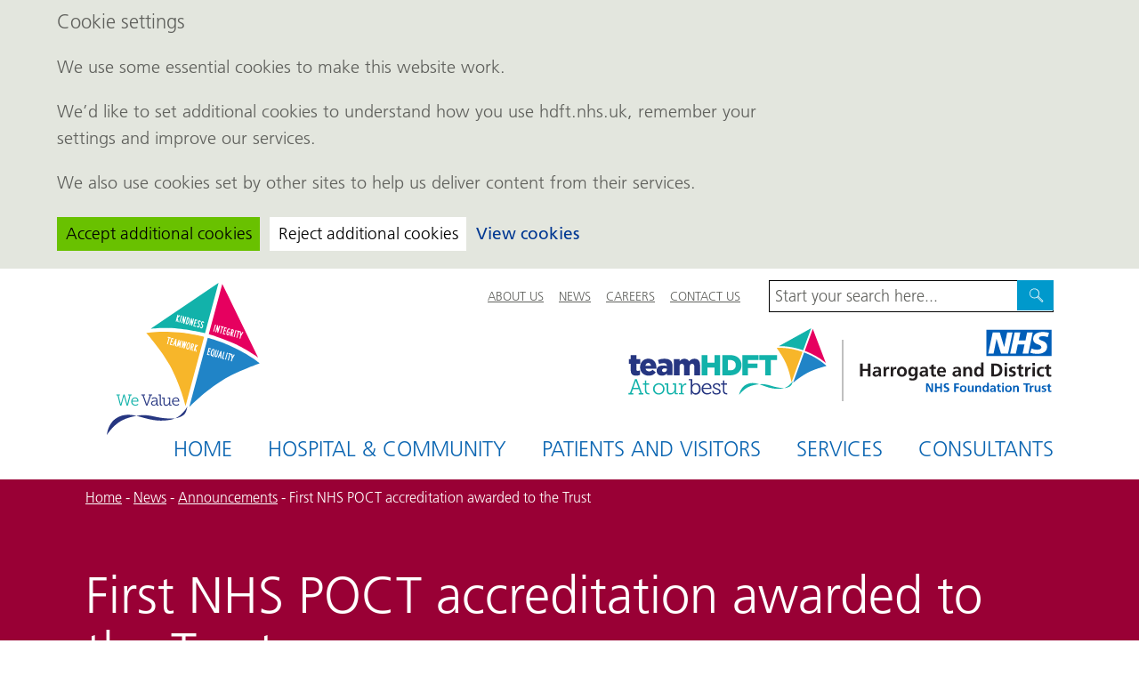

--- FILE ---
content_type: text/html; charset=UTF-8
request_url: https://www.hdft.nhs.uk/news/poct/
body_size: 15195
content:
<!DOCTYPE html>
<!--[if IE]><html class="no-js ie lt-ie9 " lang="en"><![endif]-->
<!--[if (gte IE 9)|!(IE)]><!-->
<html class="no-js " lang="en" id="html"><!--<![endif]-->

<head>
    <meta charset="utf-8">
    <meta http-equiv="X-UA-Compatible" content="IE=edge">
    <meta name="viewport" content="width=device-width, initial-scale=1">

    <!-- Titles/Descriptions -->
    <title>First NHS POCT accreditation awarded to the Trust - Harrogate and District NHS Foundation Trust</title>
    <link rel="canonical" href="https://www.hdft.nhs.uk" />

    <!-- Google verification -->
    <meta name="google-site-verification" content="1U0pWEjf73MBm0pkfVwufevnJ4NrojgElNMwXKutQXY" />

    <!-- Favicons -->
    <link rel="apple-touch-icon" sizes="57x57" href="https://www.hdft.nhs.uk/wp-content/themes/hdft/assets/img/favicons/apple-touch-icon-57x57.png">
<link rel="apple-touch-icon" sizes="60x60" href="https://www.hdft.nhs.uk/wp-content/themes/hdft/assets/img/favicons/apple-touch-icon-60x60.png">
<link rel="apple-touch-icon" sizes="72x72" href="https://www.hdft.nhs.uk/wp-content/themes/hdft/assets/img/favicons/apple-touch-icon-72x72.png">
<link rel="apple-touch-icon" sizes="76x76" href="https://www.hdft.nhs.uk/wp-content/themes/hdft/assets/img/favicons/apple-touch-icon-76x76.png">
<link rel="apple-touch-icon" sizes="114x114" href="https://www.hdft.nhs.uk/wp-content/themes/hdft/assets/img/favicons/apple-touch-icon-114x114.png">
<link rel="apple-touch-icon" sizes="120x120" href="https://www.hdft.nhs.uk/wp-content/themes/hdft/assets/img/favicons/apple-touch-icon-120x120.png">
<link rel="apple-touch-icon" sizes="144x144" href="https://www.hdft.nhs.uk/wp-content/themes/hdft/assets/img/favicons/apple-touch-icon-144x144.png">
<link rel="apple-touch-icon" sizes="152x152" href="https://www.hdft.nhs.uk/wp-content/themes/hdft/assets/img/favicons/apple-touch-icon-152x152.png">
<link rel="apple-touch-icon" sizes="180x180" href="https://www.hdft.nhs.uk/wp-content/themes/hdft/assets/img/favicons/apple-touch-icon-180x180.png">
<link rel="icon" type="image/png" href="https://www.hdft.nhs.uk/wp-content/themes/hdft/assets/img/favicons/favicon-32x32.png" sizes="32x32">
<link rel="icon" type="image/png" href="https://www.hdft.nhs.uk/wp-content/themes/hdft/assets/img/favicons/favicon-194x194.png" sizes="194x194">
<link rel="icon" type="image/png" href="https://www.hdft.nhs.uk/wp-content/themes/hdft/assets/img/favicons/favicon-96x96.png" sizes="96x96">
<link rel="icon" type="image/png" href="https://www.hdft.nhs.uk/wp-content/themes/hdft/assets/img/favicons/android-chrome-192x192.png" sizes="192x192">
<link rel="icon" type="image/png" href="https://www.hdft.nhs.uk/wp-content/themes/hdft/assets/img/favicons/favicon-16x16.png" sizes="16x16">
<link rel="manifest" href="https://www.hdft.nhs.uk/wp-content/themes/hdft/assets/img/favicons/manifest.json">
<meta name="apple-mobile-web-app-title" content="Harrogate and District NHS Foundation Trust">
<meta name="application-name" content="Harrogate and District NHS Foundation Trust">
<meta name="msapplication-TileColor" content="#da532c">
<meta name="msapplication-TileImage" content="https://www.hdft.nhs.uk/wp-content/themes/hdft/assets/img/favicons/mstile-144x144.png">
<meta name="theme-color" content="#0e81c5">

    <!-- Styles -->
    <!--[if IE 9]><!-->

        <link rel="stylesheet" href="https://www.hdft.nhs.uk/wp-content/themes/hdft/assets/css/style.css?ver=1756396627">
    <!--<![endif]-->

    <!--[if lte IE 8]>
        <link rel="stylesheet" href="https://www.hdft.nhs.uk/wp-content/themes/hdft/assets/css/ie.css" media="screen">
    <![endif]-->

    <script type="text/javascript">
        function googleTranslateElementInit() {
            new google.translate.TranslateElement({
                pageLanguage: 'en'
            }, 'google_translate_element');
        }
    </script>

    <script type="text/javascript" src="//translate.google.com/translate_a/element.js?cb=googleTranslateElementInit"></script>

    <!-- Google tag (gtag.js) -->
    <script async src="https://www.googletagmanager.com/gtag/js?id=G-SPXMC55WTM"></script>
    <script>
        window.dataLayer = window.dataLayer || [];

        function gtag() {
            dataLayer.push(arguments);
        }

        // Call the default command before gtag.js or Tag Manager runs to
        // adjust how the tags operate when they run. Modify the defaults
        // per your business requirements and prior consent granted/denied, e.g.:
        gtag('consent', 'default', {
            'ad_storage': 'denied',
            'ad_user_data': 'denied',
            'ad_personalization': 'denied',
            'analytics_storage': 'denied'
        });

        gtag('js', new Date());
        gtag('config', 'G-SPXMC55WTM');
    </script>

    <meta name='robots' content='index, follow, max-image-preview:large, max-snippet:-1, max-video-preview:-1' />
	<style>img:is([sizes="auto" i], [sizes^="auto," i]) { contain-intrinsic-size: 3000px 1500px }</style>
	
	<!-- This site is optimized with the Yoast SEO plugin v26.8 - https://yoast.com/product/yoast-seo-wordpress/ -->
	<link rel="canonical" href="https://www.hdft.nhs.uk/news/poct/" />
	<meta property="og:locale" content="en_GB" />
	<meta property="og:type" content="article" />
	<meta property="og:title" content="First NHS POCT accreditation awarded to the Trust - Harrogate and District NHS Foundation Trust" />
	<meta property="og:description" content="Harrogate and District NHS Foundation Trust (HDFT) has become the first NHS organisation to have its Point of Care testing (POCT) services accredited by the United Kingdom Accreditation Service (UKAS). Point of care testing is, put simply, a way of performing a pathology test and generating a result in the setting in which the patient [&hellip;]" />
	<meta property="og:url" content="https://www.hdft.nhs.uk/news/poct/" />
	<meta property="og:site_name" content="Harrogate and District NHS Foundation Trust" />
	<meta property="article:publisher" content="http://facebook.com/HarrogateDistrictNHS/" />
	<meta property="article:published_time" content="2016-11-03T16:58:10+00:00" />
	<meta property="article:modified_time" content="2016-12-09T12:40:05+00:00" />
	<meta property="og:image" content="https://www.hdft.nhs.uk/content/uploads/2016/11/POCT-team.jpg" />
	<meta property="og:image:width" content="3164" />
	<meta property="og:image:height" content="2340" />
	<meta property="og:image:type" content="image/jpeg" />
	<meta name="author" content="Giles Latham" />
	<meta name="twitter:card" content="summary_large_image" />
	<meta name="twitter:creator" content="@HarrogateNHSFT" />
	<meta name="twitter:site" content="@HarrogateNHSFT" />
	<meta name="twitter:label1" content="Written by" />
	<meta name="twitter:data1" content="Giles Latham" />
	<meta name="twitter:label2" content="Est. reading time" />
	<meta name="twitter:data2" content="2 minutes" />
	<script type="application/ld+json" class="yoast-schema-graph">{"@context":"https://schema.org","@graph":[{"@type":"Article","@id":"https://www.hdft.nhs.uk/news/poct/#article","isPartOf":{"@id":"https://www.hdft.nhs.uk/news/poct/"},"author":{"name":"Giles Latham","@id":"https://www.hdft.nhs.uk/#/schema/person/7d6bb6a75185cb34ccfa33b4422f351d"},"headline":"First NHS POCT accreditation awarded to the Trust","datePublished":"2016-11-03T16:58:10+00:00","dateModified":"2016-12-09T12:40:05+00:00","mainEntityOfPage":{"@id":"https://www.hdft.nhs.uk/news/poct/"},"wordCount":418,"image":{"@id":"https://www.hdft.nhs.uk/news/poct/#primaryimage"},"thumbnailUrl":"https://www.hdft.nhs.uk/wp-content/uploads/2016/11/POCT-team.jpg","articleSection":["Announcements","Awards"],"inLanguage":"en-GB"},{"@type":"WebPage","@id":"https://www.hdft.nhs.uk/news/poct/","url":"https://www.hdft.nhs.uk/news/poct/","name":"First NHS POCT accreditation awarded to the Trust - Harrogate and District NHS Foundation Trust","isPartOf":{"@id":"https://www.hdft.nhs.uk/#website"},"primaryImageOfPage":{"@id":"https://www.hdft.nhs.uk/news/poct/#primaryimage"},"image":{"@id":"https://www.hdft.nhs.uk/news/poct/#primaryimage"},"thumbnailUrl":"https://www.hdft.nhs.uk/wp-content/uploads/2016/11/POCT-team.jpg","datePublished":"2016-11-03T16:58:10+00:00","dateModified":"2016-12-09T12:40:05+00:00","author":{"@id":"https://www.hdft.nhs.uk/#/schema/person/7d6bb6a75185cb34ccfa33b4422f351d"},"breadcrumb":{"@id":"https://www.hdft.nhs.uk/news/poct/#breadcrumb"},"inLanguage":"en-GB","potentialAction":[{"@type":"ReadAction","target":["https://www.hdft.nhs.uk/news/poct/"]}]},{"@type":"ImageObject","inLanguage":"en-GB","@id":"https://www.hdft.nhs.uk/news/poct/#primaryimage","url":"https://www.hdft.nhs.uk/wp-content/uploads/2016/11/POCT-team.jpg","contentUrl":"https://www.hdft.nhs.uk/wp-content/uploads/2016/11/POCT-team.jpg","width":3164,"height":2340},{"@type":"BreadcrumbList","@id":"https://www.hdft.nhs.uk/news/poct/#breadcrumb","itemListElement":[{"@type":"ListItem","position":1,"name":"Home","item":"https://www.hdft.nhs.uk/"},{"@type":"ListItem","position":2,"name":"News","item":"https://www.hdft.nhs.uk/news/"},{"@type":"ListItem","position":3,"name":"First NHS POCT accreditation awarded to the Trust"}]},{"@type":"WebSite","@id":"https://www.hdft.nhs.uk/#website","url":"https://www.hdft.nhs.uk/","name":"Harrogate and District NHS Foundation Trust","description":"","potentialAction":[{"@type":"SearchAction","target":{"@type":"EntryPoint","urlTemplate":"https://www.hdft.nhs.uk/?s={search_term_string}"},"query-input":{"@type":"PropertyValueSpecification","valueRequired":true,"valueName":"search_term_string"}}],"inLanguage":"en-GB"},{"@type":"Person","@id":"https://www.hdft.nhs.uk/#/schema/person/7d6bb6a75185cb34ccfa33b4422f351d","name":"Giles Latham"}]}</script>
	<!-- / Yoast SEO plugin. -->


<link rel='dns-prefetch' href='//cc.cdn.civiccomputing.com' />
<link rel='dns-prefetch' href='//www.google.com' />
<link rel='stylesheet' id='wp-block-library-css' href='https://www.hdft.nhs.uk/wp-includes/css/dist/block-library/style.min.css?ver=6.8.3' type='text/css' media='all' />
<style id='classic-theme-styles-inline-css' type='text/css'>
/*! This file is auto-generated */
.wp-block-button__link{color:#fff;background-color:#32373c;border-radius:9999px;box-shadow:none;text-decoration:none;padding:calc(.667em + 2px) calc(1.333em + 2px);font-size:1.125em}.wp-block-file__button{background:#32373c;color:#fff;text-decoration:none}
</style>
<style id='global-styles-inline-css' type='text/css'>
:root{--wp--preset--aspect-ratio--square: 1;--wp--preset--aspect-ratio--4-3: 4/3;--wp--preset--aspect-ratio--3-4: 3/4;--wp--preset--aspect-ratio--3-2: 3/2;--wp--preset--aspect-ratio--2-3: 2/3;--wp--preset--aspect-ratio--16-9: 16/9;--wp--preset--aspect-ratio--9-16: 9/16;--wp--preset--color--black: #000000;--wp--preset--color--cyan-bluish-gray: #abb8c3;--wp--preset--color--white: #ffffff;--wp--preset--color--pale-pink: #f78da7;--wp--preset--color--vivid-red: #cf2e2e;--wp--preset--color--luminous-vivid-orange: #ff6900;--wp--preset--color--luminous-vivid-amber: #fcb900;--wp--preset--color--light-green-cyan: #7bdcb5;--wp--preset--color--vivid-green-cyan: #00d084;--wp--preset--color--pale-cyan-blue: #8ed1fc;--wp--preset--color--vivid-cyan-blue: #0693e3;--wp--preset--color--vivid-purple: #9b51e0;--wp--preset--gradient--vivid-cyan-blue-to-vivid-purple: linear-gradient(135deg,rgba(6,147,227,1) 0%,rgb(155,81,224) 100%);--wp--preset--gradient--light-green-cyan-to-vivid-green-cyan: linear-gradient(135deg,rgb(122,220,180) 0%,rgb(0,208,130) 100%);--wp--preset--gradient--luminous-vivid-amber-to-luminous-vivid-orange: linear-gradient(135deg,rgba(252,185,0,1) 0%,rgba(255,105,0,1) 100%);--wp--preset--gradient--luminous-vivid-orange-to-vivid-red: linear-gradient(135deg,rgba(255,105,0,1) 0%,rgb(207,46,46) 100%);--wp--preset--gradient--very-light-gray-to-cyan-bluish-gray: linear-gradient(135deg,rgb(238,238,238) 0%,rgb(169,184,195) 100%);--wp--preset--gradient--cool-to-warm-spectrum: linear-gradient(135deg,rgb(74,234,220) 0%,rgb(151,120,209) 20%,rgb(207,42,186) 40%,rgb(238,44,130) 60%,rgb(251,105,98) 80%,rgb(254,248,76) 100%);--wp--preset--gradient--blush-light-purple: linear-gradient(135deg,rgb(255,206,236) 0%,rgb(152,150,240) 100%);--wp--preset--gradient--blush-bordeaux: linear-gradient(135deg,rgb(254,205,165) 0%,rgb(254,45,45) 50%,rgb(107,0,62) 100%);--wp--preset--gradient--luminous-dusk: linear-gradient(135deg,rgb(255,203,112) 0%,rgb(199,81,192) 50%,rgb(65,88,208) 100%);--wp--preset--gradient--pale-ocean: linear-gradient(135deg,rgb(255,245,203) 0%,rgb(182,227,212) 50%,rgb(51,167,181) 100%);--wp--preset--gradient--electric-grass: linear-gradient(135deg,rgb(202,248,128) 0%,rgb(113,206,126) 100%);--wp--preset--gradient--midnight: linear-gradient(135deg,rgb(2,3,129) 0%,rgb(40,116,252) 100%);--wp--preset--font-size--small: 13px;--wp--preset--font-size--medium: 20px;--wp--preset--font-size--large: 36px;--wp--preset--font-size--x-large: 42px;--wp--preset--spacing--20: 0.44rem;--wp--preset--spacing--30: 0.67rem;--wp--preset--spacing--40: 1rem;--wp--preset--spacing--50: 1.5rem;--wp--preset--spacing--60: 2.25rem;--wp--preset--spacing--70: 3.38rem;--wp--preset--spacing--80: 5.06rem;--wp--preset--shadow--natural: 6px 6px 9px rgba(0, 0, 0, 0.2);--wp--preset--shadow--deep: 12px 12px 50px rgba(0, 0, 0, 0.4);--wp--preset--shadow--sharp: 6px 6px 0px rgba(0, 0, 0, 0.2);--wp--preset--shadow--outlined: 6px 6px 0px -3px rgba(255, 255, 255, 1), 6px 6px rgba(0, 0, 0, 1);--wp--preset--shadow--crisp: 6px 6px 0px rgba(0, 0, 0, 1);}:where(.is-layout-flex){gap: 0.5em;}:where(.is-layout-grid){gap: 0.5em;}body .is-layout-flex{display: flex;}.is-layout-flex{flex-wrap: wrap;align-items: center;}.is-layout-flex > :is(*, div){margin: 0;}body .is-layout-grid{display: grid;}.is-layout-grid > :is(*, div){margin: 0;}:where(.wp-block-columns.is-layout-flex){gap: 2em;}:where(.wp-block-columns.is-layout-grid){gap: 2em;}:where(.wp-block-post-template.is-layout-flex){gap: 1.25em;}:where(.wp-block-post-template.is-layout-grid){gap: 1.25em;}.has-black-color{color: var(--wp--preset--color--black) !important;}.has-cyan-bluish-gray-color{color: var(--wp--preset--color--cyan-bluish-gray) !important;}.has-white-color{color: var(--wp--preset--color--white) !important;}.has-pale-pink-color{color: var(--wp--preset--color--pale-pink) !important;}.has-vivid-red-color{color: var(--wp--preset--color--vivid-red) !important;}.has-luminous-vivid-orange-color{color: var(--wp--preset--color--luminous-vivid-orange) !important;}.has-luminous-vivid-amber-color{color: var(--wp--preset--color--luminous-vivid-amber) !important;}.has-light-green-cyan-color{color: var(--wp--preset--color--light-green-cyan) !important;}.has-vivid-green-cyan-color{color: var(--wp--preset--color--vivid-green-cyan) !important;}.has-pale-cyan-blue-color{color: var(--wp--preset--color--pale-cyan-blue) !important;}.has-vivid-cyan-blue-color{color: var(--wp--preset--color--vivid-cyan-blue) !important;}.has-vivid-purple-color{color: var(--wp--preset--color--vivid-purple) !important;}.has-black-background-color{background-color: var(--wp--preset--color--black) !important;}.has-cyan-bluish-gray-background-color{background-color: var(--wp--preset--color--cyan-bluish-gray) !important;}.has-white-background-color{background-color: var(--wp--preset--color--white) !important;}.has-pale-pink-background-color{background-color: var(--wp--preset--color--pale-pink) !important;}.has-vivid-red-background-color{background-color: var(--wp--preset--color--vivid-red) !important;}.has-luminous-vivid-orange-background-color{background-color: var(--wp--preset--color--luminous-vivid-orange) !important;}.has-luminous-vivid-amber-background-color{background-color: var(--wp--preset--color--luminous-vivid-amber) !important;}.has-light-green-cyan-background-color{background-color: var(--wp--preset--color--light-green-cyan) !important;}.has-vivid-green-cyan-background-color{background-color: var(--wp--preset--color--vivid-green-cyan) !important;}.has-pale-cyan-blue-background-color{background-color: var(--wp--preset--color--pale-cyan-blue) !important;}.has-vivid-cyan-blue-background-color{background-color: var(--wp--preset--color--vivid-cyan-blue) !important;}.has-vivid-purple-background-color{background-color: var(--wp--preset--color--vivid-purple) !important;}.has-black-border-color{border-color: var(--wp--preset--color--black) !important;}.has-cyan-bluish-gray-border-color{border-color: var(--wp--preset--color--cyan-bluish-gray) !important;}.has-white-border-color{border-color: var(--wp--preset--color--white) !important;}.has-pale-pink-border-color{border-color: var(--wp--preset--color--pale-pink) !important;}.has-vivid-red-border-color{border-color: var(--wp--preset--color--vivid-red) !important;}.has-luminous-vivid-orange-border-color{border-color: var(--wp--preset--color--luminous-vivid-orange) !important;}.has-luminous-vivid-amber-border-color{border-color: var(--wp--preset--color--luminous-vivid-amber) !important;}.has-light-green-cyan-border-color{border-color: var(--wp--preset--color--light-green-cyan) !important;}.has-vivid-green-cyan-border-color{border-color: var(--wp--preset--color--vivid-green-cyan) !important;}.has-pale-cyan-blue-border-color{border-color: var(--wp--preset--color--pale-cyan-blue) !important;}.has-vivid-cyan-blue-border-color{border-color: var(--wp--preset--color--vivid-cyan-blue) !important;}.has-vivid-purple-border-color{border-color: var(--wp--preset--color--vivid-purple) !important;}.has-vivid-cyan-blue-to-vivid-purple-gradient-background{background: var(--wp--preset--gradient--vivid-cyan-blue-to-vivid-purple) !important;}.has-light-green-cyan-to-vivid-green-cyan-gradient-background{background: var(--wp--preset--gradient--light-green-cyan-to-vivid-green-cyan) !important;}.has-luminous-vivid-amber-to-luminous-vivid-orange-gradient-background{background: var(--wp--preset--gradient--luminous-vivid-amber-to-luminous-vivid-orange) !important;}.has-luminous-vivid-orange-to-vivid-red-gradient-background{background: var(--wp--preset--gradient--luminous-vivid-orange-to-vivid-red) !important;}.has-very-light-gray-to-cyan-bluish-gray-gradient-background{background: var(--wp--preset--gradient--very-light-gray-to-cyan-bluish-gray) !important;}.has-cool-to-warm-spectrum-gradient-background{background: var(--wp--preset--gradient--cool-to-warm-spectrum) !important;}.has-blush-light-purple-gradient-background{background: var(--wp--preset--gradient--blush-light-purple) !important;}.has-blush-bordeaux-gradient-background{background: var(--wp--preset--gradient--blush-bordeaux) !important;}.has-luminous-dusk-gradient-background{background: var(--wp--preset--gradient--luminous-dusk) !important;}.has-pale-ocean-gradient-background{background: var(--wp--preset--gradient--pale-ocean) !important;}.has-electric-grass-gradient-background{background: var(--wp--preset--gradient--electric-grass) !important;}.has-midnight-gradient-background{background: var(--wp--preset--gradient--midnight) !important;}.has-small-font-size{font-size: var(--wp--preset--font-size--small) !important;}.has-medium-font-size{font-size: var(--wp--preset--font-size--medium) !important;}.has-large-font-size{font-size: var(--wp--preset--font-size--large) !important;}.has-x-large-font-size{font-size: var(--wp--preset--font-size--x-large) !important;}
:where(.wp-block-post-template.is-layout-flex){gap: 1.25em;}:where(.wp-block-post-template.is-layout-grid){gap: 1.25em;}
:where(.wp-block-columns.is-layout-flex){gap: 2em;}:where(.wp-block-columns.is-layout-grid){gap: 2em;}
:root :where(.wp-block-pullquote){font-size: 1.5em;line-height: 1.6;}
</style>
<link rel='stylesheet' id='searchwp-forms-css' href='https://www.hdft.nhs.uk/wp-content/plugins/searchwp/assets/css/frontend/search-forms.min.css?ver=4.5.6' type='text/css' media='all' />
<script type="text/javascript" src="https://www.hdft.nhs.uk/wp-content/themes/hdft/assets/js/min/head.min.js?ver=6.8.3" id="jquery-js"></script>
<script type="text/javascript" src="https://www.hdft.nhs.uk/wp-content/themes/hdft/assets/js/vendor/jquery.placeholder.js?ver=6.8.3" id="jquery-placeholder-js"></script>
<link rel="https://api.w.org/" href="https://www.hdft.nhs.uk/wp-json/" /><link rel="alternate" title="JSON" type="application/json" href="https://www.hdft.nhs.uk/wp-json/wp/v2/posts/5167" /><link rel="alternate" title="oEmbed (JSON)" type="application/json+oembed" href="https://www.hdft.nhs.uk/wp-json/oembed/1.0/embed?url=https%3A%2F%2Fwww.hdft.nhs.uk%2Fnews%2Fpoct%2F" />
<link rel="alternate" title="oEmbed (XML)" type="text/xml+oembed" href="https://www.hdft.nhs.uk/wp-json/oembed/1.0/embed?url=https%3A%2F%2Fwww.hdft.nhs.uk%2Fnews%2Fpoct%2F&#038;format=xml" />
<script type="text/javascript">
        setTimeout(function(){var a=document.createElement("script");
        var b=document.getElementsByTagName('script')[0];
        a.src=document.location.protocol+"//script.crazyegg.com/pages/scripts/0017/7536.js";
        a.async=true;a.type="text/javascript";b.parentNode.insertBefore(a,b)}, 1);
        </script>
      </head>

<body>
      <div class="ccc-govuk-wrapper">
    <div id="ccc-cookie-banner-govuk" class="govuk-cookie-banner cookie-banner ccc-cookie-banner fixed-top ccc-govuk-block-group" data-ccc-alternativeLang="true" data-nosnippet role="region" aria-label="Cookies Banner" hidden>
      <div class="govuk-cookie-banner__message govuk-width-container cookie-banner--main">
        <div class="govuk-grid-row">
          <div class="govuk-grid-column-two-thirds">
            <h2 class="govuk-cookie-banner__heading govuk-heading-m">Cookie settings</h2>
            <div class="govuk-cookie-banner__content">
              <div class="govuk-body">
                <p>We use some essential cookies to make this website work.</p><p>We’d like to set additional cookies to understand how you use hdft.nhs.uk, remember your settings and improve our services.</p><p>We also use cookies set by other sites to help us deliver content from their services.</p>              </div>
            </div>
          </div>
        </div>
        <div class="govuk-button-group">
          <button data-ccc-govuk="ccc-gov-uk-accept-settings" type="button" class="govuk-button cookie-banner-button--accept" data-module="govuk-button" value="accept">
            Accept additional cookies          </button>
          <button data-ccc-govuk="ccc-gov-uk-reject-settings" type="button" class="govuk-button  cookie-banner-button--reject" data-module="govuk-button" value="reject">
            Reject additional cookies          </button>
          <a class="govuk-link" href="https://www.hdft.nhs.uk/help/cookies/">View cookies</a>
        </div>
      </div>
      <div class="govuk-cookie-banner__message cookie-banner--accept govuk-width-container" role="alert" hidden>
        <div class="govuk-grid-row">
          <div class="govuk-grid-column-two-thirds">
            <div class="govuk-cookie-banner__content">
              <div class="govuk-body">You have accepted additional cookies. You <a href="https://www.hdft.nhs.uk/help/cookies/">can change your cookie settings</a> at any time.</div>
            </div>
          </div>
        </div>
        <div class="govuk-button-group">
          <button type="button" class="govuk-button cookie-banner-accept--hide" data-module="govuk-button" value="hide-accept">
            Hide this message          </button>
        </div>
      </div>
      <div class="govuk-cookie-banner__message cookie-banner--reject govuk-width-container" role="alert" hidden>
        <div class="govuk-grid-row">
          <div class="govuk-grid-column-two-thirds">
            <div class="govuk-cookie-banner__content">
              <div class="govuk-body">You have rejected additional cookies. You <a href="https://www.hdft.nhs.uk/help/cookies/">can change your cookie settings</a> at any time.</div>
            </div>
          </div>
        </div>
        <div class="govuk-button-group">
          <button type="button" class="govuk-button cookie-banner-reject--hide " data-module="govuk-button" value="hide-reject">
            Hide this message          </button>
        </div>
      </div>
    </div>
  </div>
<a href="#main" class="skip-link">Skip to content</a>

<div class="site-wrap">

    <div class="header clear">
        <div class="container">
            <div class="ribbon  header__ribbon">
                <i class="icon  icon--hdft-kite"></i>
            </div>

            <div class="secondary-nav-container">
                <div id="google_translate_element"></div>
                <nav class="nav-container | header__nav  header__nav--first  |  clear" id="navigation">

                    <ul class="nav nav--secondary">
                        <li id="menu-item-16" class="menu-item menu-item-type-post_type menu-item-object-page menu-item-16"><a href="https://www.hdft.nhs.uk/about/">About us</a></li>
<li id="menu-item-54" class="menu-item menu-item-type-post_type menu-item-object-page current_page_parent menu-item-54"><a href="https://www.hdft.nhs.uk/news/">News</a></li>
<li id="menu-item-1165" class="menu-item menu-item-type-post_type menu-item-object-page menu-item-1165"><a href="https://www.hdft.nhs.uk/careers/">Careers</a></li>
<li id="menu-item-15" class="menu-item menu-item-type-post_type menu-item-object-page menu-item-15"><a href="https://www.hdft.nhs.uk/contact/">CONTACT US</a></li>
                    </ul>

                </nav>

                <form action="https://www.hdft.nhs.uk/" class="search-form clear">
    <label class="is-hidden" for="search">Site Search</label>
    <div class="search-input-group">
         <input type="search" name="s" id="search" placeholder="Start your search here...">

        <button type="submit" class="search__btn">
            <i class="icon icon--search"></i>
            <span class="is-hidden">Search</span>
        </button>
    </div>
</form>            </div>

            <div class="header-logo-wrapper clear">

                <a href="/" class="logo | header__logo | icon--hdft-at-our-best">
                    <span class="is-hidden">Team HDFT, at our best</span>
                </a>

                <i class="logo__divider | icon--vertical-divider"></i>

                <a href="/" class="logo | header__logo | icon--hdft-logo">
                    <span class="is-hidden">Harrogate and District NHS Foundation Trust</span>
                </a>

            </div>

            <nav class="nav-container | header__nav  header__nav--last  |  clear">
                <ul class="nav nav--primary  |  clear">
                    <li class='menu-item  ' ><a href='https://www.hdft.nhs.uk/'>Home</a></li><li class='menu-item  menu-item--parent  menu-item--hospital-community  ' ><a href='https://www.hdft.nhs.uk/hospitals/'>Hospital &#038; Community</a><ul class='menu-item--parent__panel'><li class='menu-item--parent__panel__title'><h3>Find a Hospital and other useful links</h3></li><li class='menu-item__child  ' ><div class='grid'><div class='grid__cell  unit-12-12  unit-2-12--bp3'><figure class='menu-item__child__img' style='background-image: url(https://www.hdft.nhs.uk/wp-content/uploads/2015/11/harrogate-hospital-display-pic-160x110.jpg)'></figure></div><div class='grid__cell  unit-12-12  unit-10-12--bp3'><a href='https://www.hdft.nhs.uk/hospitals/harrogate-district-hospital/' class='menu-item__child__title'><i class='icon  icon--inline  icon--small  icon--inline--left  icon--right-arrow-teal'></i>Harrogate District Hospital</a><ul class='menu-item__child__children'><li class='menu-item--grandchild  ' ><a href='https://www.hdft.nhs.uk/hospitals/harrogate-district-hospital/getting-here/' title='Harrogate District Hospital - Getting here'><i class='icon  icon--inline  icon--tiny  icon--inline--left  icon--right-arrow-teal'></i>Getting here</a></li><li class='menu-item--grandchild  ' ><a href='https://www.hdft.nhs.uk/hospitals/harrogate-district-hospital/car-parking/' title='Harrogate District Hospital - Car parking'><i class='icon  icon--inline  icon--tiny  icon--inline--left  icon--right-arrow-teal'></i>Car parking</a></li><li class='menu-item--grandchild  ' ><a href='https://www.hdft.nhs.uk/hospitals/harrogate-district-hospital/finding-your-way-around/' title='Harrogate District Hospital - Harrogate District Hospital Map and Directions'><i class='icon  icon--inline  icon--tiny  icon--inline--left  icon--right-arrow-teal'></i>Harrogate District Hospital Map and Directions</a></li><li class='menu-item--grandchild  ' ><a href='https://www.hdft.nhs.uk/hospitals/harrogate-district-hospital/visiting-times/' title='Harrogate District Hospital - Visiting times'><i class='icon  icon--inline  icon--tiny  icon--inline--left  icon--right-arrow-teal'></i>Visiting times</a></li><li class='menu-item--grandchild  ' ><a href='https://www.hdft.nhs.uk/hospitals/harrogate-district-hospital/shops-and-cafes/' title='Harrogate District Hospital - Shops and cafes'><i class='icon  icon--inline  icon--tiny  icon--inline--left  icon--right-arrow-teal'></i>Shops and cafes</a></li><li class='menu-item--grandchild  ' ><a href='https://www.hdft.nhs.uk/hospitals/harrogate-district-hospital/departments/' title='Harrogate District Hospital - Departments'><i class='icon  icon--inline  icon--tiny  icon--inline--left  icon--right-arrow-teal'></i>Departments</a></li><li class='menu-item--grandchild  ' ><a href='https://www.hdft.nhs.uk/patients/appointments/' title='Harrogate District Hospital - Cancellations'><i class='icon  icon--inline  icon--tiny  icon--inline--left  icon--right-arrow-teal'></i>Cancellations</a></li><li class='menu-item--grandchild  ' ><a href='https://www.hdft.nhs.uk/hospitals/harrogate-district-hospital/wards/' title='Harrogate District Hospital - Wards'><i class='icon  icon--inline  icon--tiny  icon--inline--left  icon--right-arrow-teal'></i>Wards</a></li></ul></div></div></li><li class='menu-item__child  ' ><div class='grid'><div class='grid__cell  unit-12-12  unit-2-12--bp3'><figure class='menu-item__child__img' style='background-image: url(https://www.hdft.nhs.uk/wp-content/uploads/2015/11/ripon-hospital-160x110.jpg)'></figure></div><div class='grid__cell  unit-12-12  unit-10-12--bp3'><a href='https://www.hdft.nhs.uk/hospitals/ripon-community-hospital/' class='menu-item__child__title'><i class='icon  icon--inline  icon--small  icon--inline--left  icon--right-arrow-teal'></i>Ripon Community Hospital</a><ul class='menu-item__child__children'><li class='menu-item--grandchild  ' ><a href='https://www.hdft.nhs.uk/hospitals/ripon-community-hospital/getting-here/' title='Ripon Community Hospital - Getting here'><i class='icon  icon--inline  icon--tiny  icon--inline--left  icon--right-arrow-teal'></i>Getting here</a></li><li class='menu-item--grandchild  ' ><a href='https://www.hdft.nhs.uk/hospitals/ripon-community-hospital/car-parking/' title='Ripon Community Hospital - Car parking'><i class='icon  icon--inline  icon--tiny  icon--inline--left  icon--right-arrow-teal'></i>Car parking</a></li><li class='menu-item--grandchild  ' ><a href='https://www.hdft.nhs.uk/hospitals/ripon-community-hospital/visiting-times/' title='Ripon Community Hospital - Visiting times'><i class='icon  icon--inline  icon--tiny  icon--inline--left  icon--right-arrow-teal'></i>Visiting times</a></li><li class='menu-item--grandchild  ' ><a href='https://www.hdft.nhs.uk/hospitals/ripon-community-hospital/shops-and-cafes/' title='Ripon Community Hospital - Shops and cafes'><i class='icon  icon--inline  icon--tiny  icon--inline--left  icon--right-arrow-teal'></i>Shops and cafes</a></li><li class='menu-item--grandchild  ' ><a href='https://www.hdft.nhs.uk/hospitals/ripon-community-hospital/departments/' title='Ripon Community Hospital - Departments'><i class='icon  icon--inline  icon--tiny  icon--inline--left  icon--right-arrow-teal'></i>Departments</a></li><li class='menu-item--grandchild  ' ><a href='https://www.hdft.nhs.uk/patients/appointments/' title='Ripon Community Hospital - Cancellations'><i class='icon  icon--inline  icon--tiny  icon--inline--left  icon--right-arrow-teal'></i>Cancellations</a></li><li class='menu-item--grandchild  ' ><a href='https://www.hdft.nhs.uk/hospitals/ripon-community-hospital/wards/' title='Ripon Community Hospital - Wards'><i class='icon  icon--inline  icon--tiny  icon--inline--left  icon--right-arrow-teal'></i>Wards</a></li></ul></div></div></li><li class='menu-item__child  ' ><div class='grid'><div class='grid__cell  unit-12-12  unit-2-12--bp3'><figure class='menu-item__child__img' style='background-image: url(https://www.hdft.nhs.uk/wp-content/uploads/2015/11/community-pic-160x110.jpg)'></figure></div><div class='grid__cell  unit-12-12  unit-10-12--bp3'><a href='https://www.hdft.nhs.uk/hospitals/community-services/' class='menu-item__child__title'><i class='icon  icon--inline  icon--small  icon--inline--left  icon--right-arrow-teal'></i>Community Services</a><div class='menu-item__child__content'><p>We provide a range of community services in Harrogate and the local area as well as across North Yorkshire and Leeds. We also provide children’s services in Teesside, County Durham and Tyne and Wear.</p></div></div></div></li></ul></li><li class='menu-item  menu-item--patients-and-visitors  menu-item--parent  ' ><a href='https://www.hdft.nhs.uk/patients/'>Patients and Visitors</a><ul class='menu-item--parent__panel'><li class='menu-item--parent__panel__title'><h3>Useful links for patients &amp; visitors</h3></li><li><div class='grid'><div class='grid__cell  unit-12-12  unit-6-12--bp3'><div class='menu-item__child__title  ' id='23841'><a href='https://www.hdft.nhs.uk/patients/harrogate-and-rural-district-community-anchors/'><i class='icon  icon--small  icon--inline  icon--inline--left  icon--right-arrow-teal'></i>Harrogate and Rural District Community Anchors</a></div></div><div class='grid__cell  unit-12-12  unit-6-12--bp3'><div class='menu-item__child__title  ' id='23302'><a href='https://www.hdft.nhs.uk/patients/preparing-for-surgery/'><i class='icon  icon--small  icon--inline  icon--inline--left  icon--right-arrow-teal'></i>Preparing for Surgery</a></div></div><div class='grid__cell  unit-12-12  unit-6-12--bp3'><div class='menu-item__child__title  ' id='20068'><a href='https://www.hdft.nhs.uk/patients/swap-stop-lets-treat-smoking-tabacco-dependency/'><i class='icon  icon--small  icon--inline  icon--inline--left  icon--right-arrow-teal'></i>Swap &#038; Stop Smoking Services</a></div></div><div class='grid__cell  unit-12-12  unit-6-12--bp3'><div class='menu-item__child__title  ' id='19682'><a href='https://www.hdft.nhs.uk/patients/patient-portal/'><i class='icon  icon--small  icon--inline  icon--inline--left  icon--right-arrow-teal'></i>Patient Portal &#8211; Patients Know Best</a></div></div><div class='grid__cell  unit-12-12  unit-6-12--bp3'><div class='menu-item__child__title  ' id='161'><a href='https://www.hdft.nhs.uk/patients/in-an-emergency/'><i class='icon  icon--small  icon--inline  icon--inline--left  icon--right-arrow-teal'></i>Is it an emergency?</a></div></div><div class='grid__cell  unit-12-12  unit-6-12--bp3'><div class='menu-item__child__title  ' id='19423'><a href='https://www.hdft.nhs.uk/patients/patient-choice-choosing-another-hospital/'><i class='icon  icon--small  icon--inline  icon--inline--left  icon--right-arrow-teal'></i>Patient choice &#8211; Choosing another hospital</a></div></div><div class='grid__cell  unit-12-12  unit-6-12--bp3'><div class='menu-item__child__title  ' id='163'><a href='https://www.hdft.nhs.uk/patients/appointments/'><i class='icon  icon--small  icon--inline  icon--inline--left  icon--right-arrow-teal'></i>Cancel or change an appointment</a></div></div><div class='grid__cell  unit-12-12  unit-6-12--bp3'><div class='menu-item__child__title  ' id='19140'><a href='https://www.hdft.nhs.uk/patients/waiting-list-validation-system/'><i class='icon  icon--small  icon--inline  icon--inline--left  icon--right-arrow-teal'></i>Waiting List Validation System</a></div></div><div class='grid__cell  unit-12-12  unit-6-12--bp3'><div class='menu-item__child__title  ' id='19142'><a href='https://www.hdft.nhs.uk/patients/patient-initiated-follow-up-pifu/'><i class='icon  icon--small  icon--inline  icon--inline--left  icon--right-arrow-teal'></i>Patient Initiated Follow up (PIFU)</a></div></div><div class='grid__cell  unit-12-12  unit-6-12--bp3'><div class='menu-item__child__title  ' id='165'><a href='https://www.hdft.nhs.uk/patients/inpatients/'><i class='icon  icon--small  icon--inline  icon--inline--left  icon--right-arrow-teal'></i>Inpatients</a></div></div><div class='grid__cell  unit-12-12  unit-6-12--bp3'><div class='menu-item__child__title  ' id='167'><a href='https://www.hdft.nhs.uk/patients/outpatients/'><i class='icon  icon--small  icon--inline  icon--inline--left  icon--right-arrow-teal'></i>Outpatients</a></div></div><div class='grid__cell  unit-12-12  unit-6-12--bp3'><div class='menu-item__child__title  ' id='169'><a href='https://www.hdft.nhs.uk/patients/visitor-information/'><i class='icon  icon--small  icon--inline  icon--inline--left  icon--right-arrow-teal'></i>Information for visitors</a></div></div><div class='grid__cell  unit-12-12  unit-6-12--bp3'><div class='menu-item__child__title  ' id='171'><a href='https://www.hdft.nhs.uk/patients/visiting-times/'><i class='icon  icon--small  icon--inline  icon--inline--left  icon--right-arrow-teal'></i>Wards, units and visiting times</a></div></div><div class='grid__cell  unit-12-12  unit-6-12--bp3'><div class='menu-item__child__title  ' id='173'><a href='https://www.hdft.nhs.uk/patients/patient-leaflets/'><i class='icon  icon--small  icon--inline  icon--inline--left  icon--right-arrow-teal'></i>Patient leaflets</a></div></div><div class='grid__cell  unit-12-12  unit-6-12--bp3'><div class='menu-item__child__title  ' id='175'><a href='https://www.hdft.nhs.uk/patients/our-commitment/'><i class='icon  icon--small  icon--inline  icon--inline--left  icon--right-arrow-teal'></i>Our commitment to you</a></div></div><div class='grid__cell  unit-12-12  unit-6-12--bp3'><div class='menu-item__child__title  ' id='177'><a href='https://www.hdft.nhs.uk/patients/patient-experience/'><i class='icon  icon--small  icon--inline  icon--inline--left  icon--right-arrow-teal'></i>Patient Experience Team</a></div></div><div class='grid__cell  unit-12-12  unit-6-12--bp3'><div class='menu-item__child__title  ' id='18928'><a href='https://www.hdft.nhs.uk/patients/join-the-volunteer-reading-group-at-harrogate-and-district-foundation-trust/'><i class='icon  icon--small  icon--inline  icon--inline--left  icon--right-arrow-teal'></i>Join HDFT&#8217;s Volunteer Reading Group</a></div></div></div></li></ul></li><li class='menu-item  menu-item--services  menu-item--parent  ' ><a href='https://www.hdft.nhs.uk/services/'>Services</a><ul class='menu-item--parent__panel'><li class='menu-item--parent__panel__title'><h3>A-Z of services</h3></li><li><div class='menu-letters'><div class='letter  letter--A  '><a title='Filter services by the letter ' . A .' href='https://www.hdft.nhs.uk/services/?letter=A'>A</a></div><div class='letter  letter--B  '><a title='Filter services by the letter ' . B .' href='https://www.hdft.nhs.uk/services/?letter=B'>B</a></div><div class='letter  letter--C  '><a title='Filter services by the letter ' . C .' href='https://www.hdft.nhs.uk/services/?letter=C'>C</a></div><div class='letter  letter--D  '><a title='Filter services by the letter ' . D .' href='https://www.hdft.nhs.uk/services/?letter=D'>D</a></div><div class='letter  letter--E  '><a title='Filter services by the letter ' . E .' href='https://www.hdft.nhs.uk/services/?letter=E'>E</a></div><div class='letter  letter--F  '><a title='Filter services by the letter ' . F .' href='https://www.hdft.nhs.uk/services/?letter=F'>F</a></div><div class='letter  letter--G  '><a title='Filter services by the letter ' . G .' href='https://www.hdft.nhs.uk/services/?letter=G'>G</a></div><div class='letter  letter--H  '><a title='Filter services by the letter ' . H .' href='https://www.hdft.nhs.uk/services/?letter=H'>H</a></div><div class='letter  letter--I  '><a title='Filter services by the letter ' . I .' href='https://www.hdft.nhs.uk/services/?letter=I'>I</a></div><div class='letter  letter--J  letter--disabled'>J</div><div class='letter  letter--K  letter--disabled'>K</div><div class='letter  letter--L  '><a title='Filter services by the letter ' . L .' href='https://www.hdft.nhs.uk/services/?letter=L'>L</a></div><div class='letter  letter--M  '><a title='Filter services by the letter ' . M .' href='https://www.hdft.nhs.uk/services/?letter=M'>M</a></div><div class='letter  letter--N  '><a title='Filter services by the letter ' . N .' href='https://www.hdft.nhs.uk/services/?letter=N'>N</a></div><div class='letter  letter--O  '><a title='Filter services by the letter ' . O .' href='https://www.hdft.nhs.uk/services/?letter=O'>O</a></div><div class='letter  letter--P  '><a title='Filter services by the letter ' . P .' href='https://www.hdft.nhs.uk/services/?letter=P'>P</a></div><div class='letter  letter--Q  letter--disabled'>Q</div><div class='letter  letter--R  '><a title='Filter services by the letter ' . R .' href='https://www.hdft.nhs.uk/services/?letter=R'>R</a></div><div class='letter  letter--S  '><a title='Filter services by the letter ' . S .' href='https://www.hdft.nhs.uk/services/?letter=S'>S</a></div><div class='letter  letter--T  '><a title='Filter services by the letter ' . T .' href='https://www.hdft.nhs.uk/services/?letter=T'>T</a></div><div class='letter  letter--U  '><a title='Filter services by the letter ' . U .' href='https://www.hdft.nhs.uk/services/?letter=U'>U</a></div><div class='letter  letter--V  letter--disabled'>V</div><div class='letter  letter--W  '><a title='Filter services by the letter ' . W .' href='https://www.hdft.nhs.uk/services/?letter=W'>W</a></div><div class='letter  letter--X  '><a title='Filter services by the letter ' . X .' href='https://www.hdft.nhs.uk/services/?letter=X'>X</a></div><div class='letter  letter--Y  '><a title='Filter services by the letter ' . Y .' href='https://www.hdft.nhs.uk/services/?letter=Y'>Y</a></div><div class='letter  letter--Z  letter--disabled'>Z</div></div></li><li class='menu-item--parent__panel__title'><h3>Popular services</h3></li><li><div class='grid'><div class='grid__cell  unit-6-12'><div class='menu-item__child__title  ' id='384'><a href='https://www.hdft.nhs.uk/services/emergency-department/'><i class='icon  icon--small  icon--inline  icon--inline--left  icon--right-arrow-teal'></i>Accident and Emergency</a></div></div><div class='grid__cell  unit-6-12'><div class='menu-item__child__title  ' id='391'><a href='https://www.hdft.nhs.uk/services/cancer-services/'><i class='icon  icon--small  icon--inline  icon--inline--left  icon--right-arrow-teal'></i>Cancer Services</a></div></div><div class='grid__cell  unit-6-12'><div class='menu-item__child__title  ' id='434'><a href='https://www.hdft.nhs.uk/services/maternity-services/'><i class='icon  icon--small  icon--inline  icon--inline--left  icon--right-arrow-teal'></i>Maternity Services</a></div></div><div class='grid__cell  unit-6-12'><div class='menu-item__child__title  ' id='395'><a href='https://www.hdft.nhs.uk/services/childrens-services/'><i class='icon  icon--small  icon--inline  icon--inline--left  icon--right-arrow-teal'></i>Children&#8217;s Services</a></div></div></div></li></ul></li><li class='menu-item  menu-item--consultants  menu-item--parent  ' ><a href='https://www.hdft.nhs.uk/consultants/'>Consultants</a><ul class='menu-item--parent__panel'><li class='menu-item--parent__panel__title'><h3>A-Z of consultants</h3></li><li><div class='menu-letters'><div class='letter  letter--A  '><a title='Filter consultants by the letter A'  href='https://www.hdft.nhs.uk/consultants/?letter=A'>A</a></div><div class='letter  letter--B  '><a title='Filter consultants by the letter B'  href='https://www.hdft.nhs.uk/consultants/?letter=B'>B</a></div><div class='letter  letter--C  '><a title='Filter consultants by the letter C'  href='https://www.hdft.nhs.uk/consultants/?letter=C'>C</a></div><div class='letter  letter--D  '><a title='Filter consultants by the letter D'  href='https://www.hdft.nhs.uk/consultants/?letter=D'>D</a></div><div class='letter  letter--E  '><a title='Filter consultants by the letter E'  href='https://www.hdft.nhs.uk/consultants/?letter=E'>E</a></div><div class='letter  letter--F  '><a title='Filter consultants by the letter F'  href='https://www.hdft.nhs.uk/consultants/?letter=F'>F</a></div><div class='letter  letter--G  '><a title='Filter consultants by the letter G'  href='https://www.hdft.nhs.uk/consultants/?letter=G'>G</a></div><div class='letter  letter--H  '><a title='Filter consultants by the letter H'  href='https://www.hdft.nhs.uk/consultants/?letter=H'>H</a></div><div class='letter  letter--I  letter--disabled'>I</div><div class='letter  letter--J  '><a title='Filter consultants by the letter J'  href='https://www.hdft.nhs.uk/consultants/?letter=J'>J</a></div><div class='letter  letter--K  '><a title='Filter consultants by the letter K'  href='https://www.hdft.nhs.uk/consultants/?letter=K'>K</a></div><div class='letter  letter--L  '><a title='Filter consultants by the letter L'  href='https://www.hdft.nhs.uk/consultants/?letter=L'>L</a></div><div class='letter  letter--M  '><a title='Filter consultants by the letter M'  href='https://www.hdft.nhs.uk/consultants/?letter=M'>M</a></div><div class='letter  letter--N  '><a title='Filter consultants by the letter N'  href='https://www.hdft.nhs.uk/consultants/?letter=N'>N</a></div><div class='letter  letter--O  '><a title='Filter consultants by the letter O'  href='https://www.hdft.nhs.uk/consultants/?letter=O'>O</a></div><div class='letter  letter--P  '><a title='Filter consultants by the letter P'  href='https://www.hdft.nhs.uk/consultants/?letter=P'>P</a></div><div class='letter  letter--Q  letter--disabled'>Q</div><div class='letter  letter--R  '><a title='Filter consultants by the letter R'  href='https://www.hdft.nhs.uk/consultants/?letter=R'>R</a></div><div class='letter  letter--S  '><a title='Filter consultants by the letter S'  href='https://www.hdft.nhs.uk/consultants/?letter=S'>S</a></div><div class='letter  letter--T  '><a title='Filter consultants by the letter T'  href='https://www.hdft.nhs.uk/consultants/?letter=T'>T</a></div><div class='letter  letter--U  '><a title='Filter consultants by the letter U'  href='https://www.hdft.nhs.uk/consultants/?letter=U'>U</a></div><div class='letter  letter--V  '><a title='Filter consultants by the letter V'  href='https://www.hdft.nhs.uk/consultants/?letter=V'>V</a></div><div class='letter  letter--W  '><a title='Filter consultants by the letter W'  href='https://www.hdft.nhs.uk/consultants/?letter=W'>W</a></div><div class='letter  letter--X  letter--disabled'>X</div><div class='letter  letter--Y  letter--disabled'>Y</div><div class='letter  letter--Z  letter--disabled'>Z</div></div></li></ul></li>                </ul>
            </nav>

            <div class="nav-toggle-container">
                <button id="js-toggle-nav" class="mobile-nav-toggle | icon  icon--hamburger" aria-expanded="false" aria-label="Open Menu" aria-controls="js-mobile-nav">Menu</button>
            </div>

            <nav id="js-mobile-nav" class="nav  nav--mobile" tabindex="-1">
                <ul class="list--unset">
                    <li id='menu-item-2' class='menu-item menu-item-type-post_type menu-item-object-page menu-item-2   '><a href='https://www.hdft.nhs.uk/'>Home</a><ul class='menu-item__child__children'></ul></li><li id='menu-item-25' class='menu-item menu-item-type-post_type menu-item-object-page menu-item-25   nav-mobile-primary__item--parent'><button class='nav-mobile-primary__link--button'>Hospital & Community</button><ul class='menu-item__child__children'><li class='menu-item--grandchild  ' ><a href='https://www.hdft.nhs.uk/hospitals/harrogate-district-hospital/' title='Hospital &#038; Community - Harrogate District Hospital'><i class='icon  icon--inline  icon--tiny  icon--inline--left  icon--right-arrow-teal'></i>Harrogate District Hospital</a></li><li class='menu-item--grandchild  ' ><a href='https://www.hdft.nhs.uk/hospitals/ripon-community-hospital/' title='Hospital &#038; Community - Ripon Community Hospital'><i class='icon  icon--inline  icon--tiny  icon--inline--left  icon--right-arrow-teal'></i>Ripon Community Hospital</a></li><li class='menu-item--grandchild  ' ><a href='https://www.hdft.nhs.uk/hospitals/community-services/' title='Hospital &#038; Community - Community Services'><i class='icon  icon--inline  icon--tiny  icon--inline--left  icon--right-arrow-teal'></i>Community Services</a></li></ul></li><li id='menu-item-28' class='menu-item menu-item-type-post_type menu-item-object-page menu-item-28   nav-mobile-primary__item--parent'><button class='nav-mobile-primary__link--button'>Patients and Visitors</button><ul class='menu-item__child__children'><li class='menu-item--grandchild  ' ><a href='https://www.hdft.nhs.uk/patients/harrogate-and-rural-district-community-anchors/' title='Patients and Visitors - Harrogate and Rural District Community Anchors'><i class='icon  icon--inline  icon--tiny  icon--inline--left  icon--right-arrow-teal'></i>Harrogate and Rural District Community Anchors</a></li><li class='menu-item--grandchild  ' ><a href='https://www.hdft.nhs.uk/patients/preparing-for-surgery/' title='Patients and Visitors - Preparing for Surgery'><i class='icon  icon--inline  icon--tiny  icon--inline--left  icon--right-arrow-teal'></i>Preparing for Surgery</a></li><li class='menu-item--grandchild  ' ><a href='https://www.hdft.nhs.uk/patients/swap-stop-lets-treat-smoking-tabacco-dependency/' title='Patients and Visitors - Swap & Stop Smoking Services'><i class='icon  icon--inline  icon--tiny  icon--inline--left  icon--right-arrow-teal'></i>Swap & Stop Smoking Services</a></li><li class='menu-item--grandchild  ' ><a href='https://www.hdft.nhs.uk/patients/patient-portal/' title='Patients and Visitors - Patient Portal - Patients Know Best'><i class='icon  icon--inline  icon--tiny  icon--inline--left  icon--right-arrow-teal'></i>Patient Portal - Patients Know Best</a></li><li class='menu-item--grandchild  ' ><a href='https://www.hdft.nhs.uk/patients/in-an-emergency/' title='Patients and Visitors - Is it an emergency?'><i class='icon  icon--inline  icon--tiny  icon--inline--left  icon--right-arrow-teal'></i>Is it an emergency?</a></li><li class='menu-item--grandchild  ' ><a href='https://www.hdft.nhs.uk/patients/patient-choice-choosing-another-hospital/' title='Patients and Visitors - Patient choice - Choosing another hospital'><i class='icon  icon--inline  icon--tiny  icon--inline--left  icon--right-arrow-teal'></i>Patient choice - Choosing another hospital</a></li><li class='menu-item--grandchild  ' ><a href='https://www.hdft.nhs.uk/patients/appointments/' title='Patients and Visitors - Cancel or change an appointment'><i class='icon  icon--inline  icon--tiny  icon--inline--left  icon--right-arrow-teal'></i>Cancel or change an appointment</a></li><li class='menu-item--grandchild  ' ><a href='https://www.hdft.nhs.uk/patients/waiting-list-validation-system/' title='Patients and Visitors - Waiting List Validation System'><i class='icon  icon--inline  icon--tiny  icon--inline--left  icon--right-arrow-teal'></i>Waiting List Validation System</a></li><li class='menu-item--grandchild  ' ><a href='https://www.hdft.nhs.uk/patients/patient-initiated-follow-up-pifu/' title='Patients and Visitors - Patient Initiated Follow up (PIFU)'><i class='icon  icon--inline  icon--tiny  icon--inline--left  icon--right-arrow-teal'></i>Patient Initiated Follow up (PIFU)</a></li><li class='menu-item--grandchild  ' ><a href='https://www.hdft.nhs.uk/patients/inpatients/' title='Patients and Visitors - Inpatients'><i class='icon  icon--inline  icon--tiny  icon--inline--left  icon--right-arrow-teal'></i>Inpatients</a></li><li class='menu-item--grandchild  ' ><a href='https://www.hdft.nhs.uk/patients/outpatients/' title='Patients and Visitors - Outpatients'><i class='icon  icon--inline  icon--tiny  icon--inline--left  icon--right-arrow-teal'></i>Outpatients</a></li><li class='menu-item--grandchild  ' ><a href='https://www.hdft.nhs.uk/patients/visitor-information/' title='Patients and Visitors - Information for visitors'><i class='icon  icon--inline  icon--tiny  icon--inline--left  icon--right-arrow-teal'></i>Information for visitors</a></li><li class='menu-item--grandchild  ' ><a href='https://www.hdft.nhs.uk/patients/visiting-times/' title='Patients and Visitors - Wards, units and visiting times'><i class='icon  icon--inline  icon--tiny  icon--inline--left  icon--right-arrow-teal'></i>Wards, units and visiting times</a></li><li class='menu-item--grandchild  ' ><a href='https://www.hdft.nhs.uk/patients/patient-leaflets/' title='Patients and Visitors - Patient leaflets'><i class='icon  icon--inline  icon--tiny  icon--inline--left  icon--right-arrow-teal'></i>Patient leaflets</a></li><li class='menu-item--grandchild  ' ><a href='https://www.hdft.nhs.uk/patients/our-commitment/' title='Patients and Visitors - Our commitment to you'><i class='icon  icon--inline  icon--tiny  icon--inline--left  icon--right-arrow-teal'></i>Our commitment to you</a></li><li class='menu-item--grandchild  ' ><a href='https://www.hdft.nhs.uk/patients/patient-experience/' title='Patients and Visitors - Patient Experience Team'><i class='icon  icon--inline  icon--tiny  icon--inline--left  icon--right-arrow-teal'></i>Patient Experience Team</a></li><li class='menu-item--grandchild  ' ><a href='https://www.hdft.nhs.uk/patients/join-the-volunteer-reading-group-at-harrogate-and-district-foundation-trust/' title='Patients and Visitors - Join HDFT's Volunteer Reading Group'><i class='icon  icon--inline  icon--tiny  icon--inline--left  icon--right-arrow-teal'></i>Join HDFT's Volunteer Reading Group</a></li></ul></li><li id='menu-item-22' class='menu-item menu-item-type-post_type menu-item-object-page menu-item-22   nav-mobile-primary__item--parent'><button class='nav-mobile-primary__link--button'>Services</button><ul class=menu-item__child__children><li class='menu-item--parent__panel__title'><h3>A-Z of services</h3></li><li><div class='menu-letters'><div class='letter  letter--A  '><a title='Filter services by the letter ' . A .' href='https://www.hdft.nhs.uk/services/?letter=A'>A</a></div><div class='letter  letter--B  '><a title='Filter services by the letter ' . B .' href='https://www.hdft.nhs.uk/services/?letter=B'>B</a></div><div class='letter  letter--C  '><a title='Filter services by the letter ' . C .' href='https://www.hdft.nhs.uk/services/?letter=C'>C</a></div><div class='letter  letter--D  '><a title='Filter services by the letter ' . D .' href='https://www.hdft.nhs.uk/services/?letter=D'>D</a></div><div class='letter  letter--E  '><a title='Filter services by the letter ' . E .' href='https://www.hdft.nhs.uk/services/?letter=E'>E</a></div><div class='letter  letter--F  '><a title='Filter services by the letter ' . F .' href='https://www.hdft.nhs.uk/services/?letter=F'>F</a></div><div class='letter  letter--G  '><a title='Filter services by the letter ' . G .' href='https://www.hdft.nhs.uk/services/?letter=G'>G</a></div><div class='letter  letter--H  '><a title='Filter services by the letter ' . H .' href='https://www.hdft.nhs.uk/services/?letter=H'>H</a></div><div class='letter  letter--I  '><a title='Filter services by the letter ' . I .' href='https://www.hdft.nhs.uk/services/?letter=I'>I</a></div><div class='letter  letter--J  letter--disabled'>J</div><div class='letter  letter--K  letter--disabled'>K</div><div class='letter  letter--L  '><a title='Filter services by the letter ' . L .' href='https://www.hdft.nhs.uk/services/?letter=L'>L</a></div><div class='letter  letter--M  '><a title='Filter services by the letter ' . M .' href='https://www.hdft.nhs.uk/services/?letter=M'>M</a></div><div class='letter  letter--N  '><a title='Filter services by the letter ' . N .' href='https://www.hdft.nhs.uk/services/?letter=N'>N</a></div><div class='letter  letter--O  '><a title='Filter services by the letter ' . O .' href='https://www.hdft.nhs.uk/services/?letter=O'>O</a></div><div class='letter  letter--P  '><a title='Filter services by the letter ' . P .' href='https://www.hdft.nhs.uk/services/?letter=P'>P</a></div><div class='letter  letter--Q  letter--disabled'>Q</div><div class='letter  letter--R  '><a title='Filter services by the letter ' . R .' href='https://www.hdft.nhs.uk/services/?letter=R'>R</a></div><div class='letter  letter--S  '><a title='Filter services by the letter ' . S .' href='https://www.hdft.nhs.uk/services/?letter=S'>S</a></div><div class='letter  letter--T  '><a title='Filter services by the letter ' . T .' href='https://www.hdft.nhs.uk/services/?letter=T'>T</a></div><div class='letter  letter--U  '><a title='Filter services by the letter ' . U .' href='https://www.hdft.nhs.uk/services/?letter=U'>U</a></div><div class='letter  letter--V  letter--disabled'>V</div><div class='letter  letter--W  '><a title='Filter services by the letter ' . W .' href='https://www.hdft.nhs.uk/services/?letter=W'>W</a></div><div class='letter  letter--X  '><a title='Filter services by the letter ' . X .' href='https://www.hdft.nhs.uk/services/?letter=X'>X</a></div><div class='letter  letter--Y  '><a title='Filter services by the letter ' . Y .' href='https://www.hdft.nhs.uk/services/?letter=Y'>Y</a></div><div class='letter  letter--Z  letter--disabled'>Z</div></div></li><li class='menu-item--parent__panel__title'><h3>Popular services</h3></li><li><ul class='list--unset'><li><a href='https://www.hdft.nhs.uk/services/emergency-department/'><i class='icon  icon--small  icon--inline  icon--inline--left  icon--right-arrow-teal'></i>Accident and Emergency</a></li><li><a href='https://www.hdft.nhs.uk/services/cancer-services/'><i class='icon  icon--small  icon--inline  icon--inline--left  icon--right-arrow-teal'></i>Cancer Services</a></li><li><a href='https://www.hdft.nhs.uk/services/maternity-services/'><i class='icon  icon--small  icon--inline  icon--inline--left  icon--right-arrow-teal'></i>Maternity Services</a></li><li><a href='https://www.hdft.nhs.uk/services/childrens-services/'><i class='icon  icon--small  icon--inline  icon--inline--left  icon--right-arrow-teal'></i>Children&#8217;s Services</a></li></ul></li></ul></li><li id='menu-item-30' class='menu-item menu-item-type-post_type menu-item-object-page menu-item-30   nav-mobile-primary__item--parent'><button class='nav-mobile-primary__link--button'>Consultants</button><ul class=menu-item__child__children><li class='menu-item--parent__panel__title'><h3>A-Z of consultants</h3></li><li><div class='menu-letters'><div class='letter  letter--A  '><a title='Filter consultants by the letter A'  href='https://www.hdft.nhs.uk/consultants/?letter=A'>A</a></div><div class='letter  letter--B  '><a title='Filter consultants by the letter B'  href='https://www.hdft.nhs.uk/consultants/?letter=B'>B</a></div><div class='letter  letter--C  '><a title='Filter consultants by the letter C'  href='https://www.hdft.nhs.uk/consultants/?letter=C'>C</a></div><div class='letter  letter--D  '><a title='Filter consultants by the letter D'  href='https://www.hdft.nhs.uk/consultants/?letter=D'>D</a></div><div class='letter  letter--E  '><a title='Filter consultants by the letter E'  href='https://www.hdft.nhs.uk/consultants/?letter=E'>E</a></div><div class='letter  letter--F  '><a title='Filter consultants by the letter F'  href='https://www.hdft.nhs.uk/consultants/?letter=F'>F</a></div><div class='letter  letter--G  '><a title='Filter consultants by the letter G'  href='https://www.hdft.nhs.uk/consultants/?letter=G'>G</a></div><div class='letter  letter--H  '><a title='Filter consultants by the letter H'  href='https://www.hdft.nhs.uk/consultants/?letter=H'>H</a></div><div class='letter  letter--I  letter--disabled'>I</div><div class='letter  letter--J  '><a title='Filter consultants by the letter J'  href='https://www.hdft.nhs.uk/consultants/?letter=J'>J</a></div><div class='letter  letter--K  '><a title='Filter consultants by the letter K'  href='https://www.hdft.nhs.uk/consultants/?letter=K'>K</a></div><div class='letter  letter--L  '><a title='Filter consultants by the letter L'  href='https://www.hdft.nhs.uk/consultants/?letter=L'>L</a></div><div class='letter  letter--M  '><a title='Filter consultants by the letter M'  href='https://www.hdft.nhs.uk/consultants/?letter=M'>M</a></div><div class='letter  letter--N  '><a title='Filter consultants by the letter N'  href='https://www.hdft.nhs.uk/consultants/?letter=N'>N</a></div><div class='letter  letter--O  '><a title='Filter consultants by the letter O'  href='https://www.hdft.nhs.uk/consultants/?letter=O'>O</a></div><div class='letter  letter--P  '><a title='Filter consultants by the letter P'  href='https://www.hdft.nhs.uk/consultants/?letter=P'>P</a></div><div class='letter  letter--Q  letter--disabled'>Q</div><div class='letter  letter--R  '><a title='Filter consultants by the letter R'  href='https://www.hdft.nhs.uk/consultants/?letter=R'>R</a></div><div class='letter  letter--S  '><a title='Filter consultants by the letter S'  href='https://www.hdft.nhs.uk/consultants/?letter=S'>S</a></div><div class='letter  letter--T  '><a title='Filter consultants by the letter T'  href='https://www.hdft.nhs.uk/consultants/?letter=T'>T</a></div><div class='letter  letter--U  '><a title='Filter consultants by the letter U'  href='https://www.hdft.nhs.uk/consultants/?letter=U'>U</a></div><div class='letter  letter--V  '><a title='Filter consultants by the letter V'  href='https://www.hdft.nhs.uk/consultants/?letter=V'>V</a></div><div class='letter  letter--W  '><a title='Filter consultants by the letter W'  href='https://www.hdft.nhs.uk/consultants/?letter=W'>W</a></div><div class='letter  letter--X  letter--disabled'>X</div><div class='letter  letter--Y  letter--disabled'>Y</div><div class='letter  letter--Z  letter--disabled'>Z</div></div></li></ul></li>                    <li class="menu-item menu-item-type-post_type menu-item-object-page menu-item-16"><a href="https://www.hdft.nhs.uk/about/">About us</a></li>
<li class="menu-item menu-item-type-post_type menu-item-object-page current_page_parent menu-item-54"><a href="https://www.hdft.nhs.uk/news/">News</a></li>
<li class="menu-item menu-item-type-post_type menu-item-object-page menu-item-1165"><a href="https://www.hdft.nhs.uk/careers/">Careers</a></li>
<li class="menu-item menu-item-type-post_type menu-item-object-page menu-item-15"><a href="https://www.hdft.nhs.uk/contact/">CONTACT US</a></li>
                </ul>
            </nav>
        </div>
    </div>

    
    <div class="main" id="main">

<div class="belt  belt--fill  belt--fill--red  |  arrow-corner  arrow-corner--bottom-right" style="background-image:url();">
    <div class="container">
        <div class="belt__content">

            <div class="breadcrumbs" typeof="BreadcrumbList" vocab="http://schema.org/">
                <span property="itemListElement" typeof="ListItem"><a property="item" typeof="WebPage" title="Go to Harrogate and District NHS Foundation Trust." href="https://www.hdft.nhs.uk" class="home"><span property="name">Home</span></a><meta property="position" content="1"></span> - <span property="itemListElement" typeof="ListItem"><a property="item" typeof="WebPage" title="Go to News." href="https://www.hdft.nhs.uk/news/" class="post-root post post-post"><span property="name">News</span></a><meta property="position" content="2"></span> - <span property="itemListElement" typeof="ListItem"><a property="item" typeof="WebPage" title="Go to the Announcements category archives." href="https://www.hdft.nhs.uk/news/categories/announcements/" class="taxonomy category"><span property="name">Announcements</span></a><meta property="position" content="3"></span> - <span property="itemListElement" typeof="ListItem"><span property="name">First NHS POCT accreditation awarded to the Trust</span><meta property="position" content="4"></span>            </div>


            <h1 class="belt__title">
                First NHS POCT accreditation awarded to the Trust            </h1>
            
                            <p class="belt__date">
                    <strong>Posted on:</strong> Thursday 3 Nov 2016                </p>
                    </div>
    </div>
</div>

<main class="section">

    <div class="container">
        <div class="grid">

            
                

                <div class="grid__cell  unit-8-12--bp3">

                
                    
<article class="cms-content">

    <p><figure id="attachment_5168" aria-describedby="caption-attachment-5168" style="width: 474px" class="wp-caption alignright"><a href="https://www.hdft.nhs.uk/wp-content/uploads/2016/11/POCT-team.jpg"><img fetchpriority="high" decoding="async" class="wp-image-5168" src="https://www.hdft.nhs.uk/wp-content/uploads/2016/11/POCT-team.jpg" alt="poct-team" width="474" height="351" srcset="https://www.hdft.nhs.uk/wp-content/uploads/2016/11/POCT-team.jpg 3164w, https://www.hdft.nhs.uk/wp-content/uploads/2016/11/POCT-team-768x568.jpg 768w" sizes="(max-width: 474px) 100vw, 474px" /></a><figcaption id="caption-attachment-5168" class="wp-caption-text">The POCT team with Chief Executive Ros Tolcher (third right).</figcaption></figure>
</p><p>Harrogate and District NHS Foundation Trust (HDFT) has become the first NHS organisation to have its Point of Care testing (POCT) services accredited by the United Kingdom Accreditation Service (UKAS).</p>
<p>Point of care testing is, put simply, a way of performing a pathology test and generating a result in the setting in which the patient is being cared for.  Having the result available immediately can be of enormous benefit for the patient as they become directly involved in the management of their condition and it enables quick clinical intervention and treatment.</p>
<p>The Blood Sciences department achieved UKAS accreditation against the international standards ISO 15189:2012 Medical laboratories – particular requirements for medical laboratories and ISO 22870 –Point of Care Testing. HDFT now holds UKAS accreditation for all it’s Pathology departments.</p>
<p>On receiving accreditation Dr Sarah Glover, POCT Clinical Lead, said: “The latest POCT accreditation is a fantastic achievement for Pathology, the Trust and our patients, as it is a clear demonstration that quality and patient safety are at the heart of our diagnostic and clinical services.  It offers reassurance to our patients that our point of care devices are used safely to generate robust and accurate test results, enabling more effective clinical care to be delivered both on and off site.”</p>
<p>Nicky Hollowood, POCT manager at HDFT, said: “POCT offers the opportunity to manage patients safely in the community or their own homes when appropriate to do so.  Having access to timely and accurate diagnostic testing will prevent unnecessary hospital attendances or admissions whilst supporting more appropriate clinically effective care pathways for patients. Having our POCT services accredited by UKAS enables our staff to achieve many of these principles whilst giving confidence to patients that their care requirements are being managed well and safely by staff who are competent to deliver clinically effective services.”</p>
<p>Paul Stennett, CEO UKAS, said: “Congratulations to the Pathology team at HDFT on becoming the first NHS organisation to add POCT to its scope of UKAS accreditation. It is essential that diagnostic tests are performed competently wherever they take place. UKAS expects the demand for accreditation of POCT to increase as it is recognised as an important mechanism to provide confidence in the test results obtained, thus providing greater assurance to patients and clinicians.</p>
<p><strong>ENDS</strong><strong><br>
</strong></p>
<p><strong>For further information please contact:</strong></p>
<p>Paul Widdowfield, Communications and Marketing Manager, <a href="/cdn-cgi/l/email-protection#becedfcbd290c9d7dadad1c9d8d7dbd2dafed6dad8ca90d0d6cd90cbd5"><span class="__cf_email__" data-cfemail="423223372e6c352b26262d35242b272e26022a2624366c2c2a316c3729">[email&#160;protected]</span></a> and <a href="tel:01423557470">01423 557470</a>.</p>

</article>


                    
<div class="social">
    <h3 class="social__heading  |  epsilon  |  minor">Share this page</h3>
    <div class="social__links  |  clear">
        <a class="social__links__item" title="Share on Facebook" aria-label="Share on Facebook" href="https://www.facebook.com/sharer/sharer.php?u=permalink">
            <i class="icon  icon--social-facebook"></i>
        </a>

        <a class="social__links__item" title="Share on Twitter" aria-label="Share on Twitter" href="https://twitter.com/home?status=First+NHS+POCT+accreditation+awarded+to+the+Trust%20-%20https://www.hdft.nhs.uk/news/poct/%20-%20@HarrogateNHSFT">
            <i class="icon  icon--social-twitter"></i>
        </a>

        <a class="social__links__item" title="Share with Email" aria-label="Share with Email" href="/cdn-cgi/l/email-protection#[base64]">
            <i class="icon  icon--social-email"></i>
        </a>

        <a class="social__links__item" title="Share on Google" aria-label="Share on Google" href="https://plus.google.com/share?url=https://www.hdft.nhs.uk/news/poct/">
            <i class="icon  icon--social-google"></i>
        </a>
    </div>
</div>
                
                </div>

            
            <div class="grid__cell  unit-4-12--bp3">

                
                    <aside class="sidebar">

                        
    <div class="sidebar__section">
        <h2 class="sidebar__heading">Categories</h2>
        <nav>
            <ul class="list--arrows">
                                    <li>
                        <a href="https://www.hdft.nhs.uk/news/categories/announcements/">
                            <span>Announcements</span>
                        </a>
                    </li>
                                    <li>
                        <a href="https://www.hdft.nhs.uk/news/categories/awards/">
                            <span>Awards</span>
                        </a>
                    </li>
                                    <li>
                        <a href="https://www.hdft.nhs.uk/news/categories/campaigns/">
                            <span>Campaigns</span>
                        </a>
                    </li>
                                    <li>
                        <a href="https://www.hdft.nhs.uk/news/categories/care-quality-commission/">
                            <span>Care Quality Commission</span>
                        </a>
                    </li>
                                    <li>
                        <a href="https://www.hdft.nhs.uk/news/categories/fundraising/">
                            <span>Fundraising</span>
                        </a>
                    </li>
                                    <li>
                        <a href="https://www.hdft.nhs.uk/news/categories/meetings/">
                            <span>Meetings</span>
                        </a>
                    </li>
                                    <li>
                        <a href="https://www.hdft.nhs.uk/news/categories/news-services/">
                            <span>Services</span>
                        </a>
                    </li>
                                    <li>
                        <a href="https://www.hdft.nhs.uk/news/categories/statements/">
                            <span>Statements</span>
                        </a>
                    </li>
                            </ul>
        </nav>
    </div>

    <div class="sidebar__section">
        <h2 class="sidebar__heading">Archive</h2>
        <nav>
            <ul class="list--arrows">
                	<li><a href='https://www.hdft.nhs.uk/news/2026/01/'>January 2026</a></li>
	<li><a href='https://www.hdft.nhs.uk/news/2025/12/'>December 2025</a></li>
	<li><a href='https://www.hdft.nhs.uk/news/2025/11/'>November 2025</a></li>
	<li><a href='https://www.hdft.nhs.uk/news/2025/10/'>October 2025</a></li>
	<li><a href='https://www.hdft.nhs.uk/news/2025/09/'>September 2025</a></li>
	<li><a href='https://www.hdft.nhs.uk/news/2025/07/'>July 2025</a></li>
	<li><a href='https://www.hdft.nhs.uk/news/2025/06/'>June 2025</a></li>
	<li><a href='https://www.hdft.nhs.uk/news/2025/05/'>May 2025</a></li>
	<li><a href='https://www.hdft.nhs.uk/news/2025/04/'>April 2025</a></li>
	<li><a href='https://www.hdft.nhs.uk/news/2025/03/'>March 2025</a></li>
	<li><a href='https://www.hdft.nhs.uk/news/2025/02/'>February 2025</a></li>
	<li><a href='https://www.hdft.nhs.uk/news/2025/01/'>January 2025</a></li>
	<li><a href='https://www.hdft.nhs.uk/news/2024/12/'>December 2024</a></li>
	<li><a href='https://www.hdft.nhs.uk/news/2024/11/'>November 2024</a></li>
	<li><a href='https://www.hdft.nhs.uk/news/2024/10/'>October 2024</a></li>
	<li><a href='https://www.hdft.nhs.uk/news/2024/09/'>September 2024</a></li>
	<li><a href='https://www.hdft.nhs.uk/news/2024/08/'>August 2024</a></li>
	<li><a href='https://www.hdft.nhs.uk/news/2024/07/'>July 2024</a></li>
	<li><a href='https://www.hdft.nhs.uk/news/2024/06/'>June 2024</a></li>
	<li><a href='https://www.hdft.nhs.uk/news/2024/05/'>May 2024</a></li>
	<li><a href='https://www.hdft.nhs.uk/news/2024/04/'>April 2024</a></li>
	<li><a href='https://www.hdft.nhs.uk/news/2024/03/'>March 2024</a></li>
	<li><a href='https://www.hdft.nhs.uk/news/2024/02/'>February 2024</a></li>
	<li><a href='https://www.hdft.nhs.uk/news/2023/12/'>December 2023</a></li>
	<li><a href='https://www.hdft.nhs.uk/news/2023/11/'>November 2023</a></li>
	<li><a href='https://www.hdft.nhs.uk/news/2023/10/'>October 2023</a></li>
	<li><a href='https://www.hdft.nhs.uk/news/2023/09/'>September 2023</a></li>
	<li><a href='https://www.hdft.nhs.uk/news/2023/08/'>August 2023</a></li>
	<li><a href='https://www.hdft.nhs.uk/news/2023/07/'>July 2023</a></li>
	<li><a href='https://www.hdft.nhs.uk/news/2023/06/'>June 2023</a></li>
	<li><a href='https://www.hdft.nhs.uk/news/2023/05/'>May 2023</a></li>
	<li><a href='https://www.hdft.nhs.uk/news/2023/04/'>April 2023</a></li>
	<li><a href='https://www.hdft.nhs.uk/news/2023/03/'>March 2023</a></li>
	<li><a href='https://www.hdft.nhs.uk/news/2023/01/'>January 2023</a></li>
	<li><a href='https://www.hdft.nhs.uk/news/2022/12/'>December 2022</a></li>
	<li><a href='https://www.hdft.nhs.uk/news/2022/11/'>November 2022</a></li>
	<li><a href='https://www.hdft.nhs.uk/news/2022/10/'>October 2022</a></li>
	<li><a href='https://www.hdft.nhs.uk/news/2022/07/'>July 2022</a></li>
	<li><a href='https://www.hdft.nhs.uk/news/2022/06/'>June 2022</a></li>
	<li><a href='https://www.hdft.nhs.uk/news/2022/05/'>May 2022</a></li>
	<li><a href='https://www.hdft.nhs.uk/news/2022/04/'>April 2022</a></li>
	<li><a href='https://www.hdft.nhs.uk/news/2022/03/'>March 2022</a></li>
	<li><a href='https://www.hdft.nhs.uk/news/2022/01/'>January 2022</a></li>
	<li><a href='https://www.hdft.nhs.uk/news/2021/12/'>December 2021</a></li>
	<li><a href='https://www.hdft.nhs.uk/news/2021/11/'>November 2021</a></li>
	<li><a href='https://www.hdft.nhs.uk/news/2021/10/'>October 2021</a></li>
	<li><a href='https://www.hdft.nhs.uk/news/2021/09/'>September 2021</a></li>
	<li><a href='https://www.hdft.nhs.uk/news/2021/08/'>August 2021</a></li>
	<li><a href='https://www.hdft.nhs.uk/news/2021/07/'>July 2021</a></li>
	<li><a href='https://www.hdft.nhs.uk/news/2021/06/'>June 2021</a></li>
	<li><a href='https://www.hdft.nhs.uk/news/2021/05/'>May 2021</a></li>
	<li><a href='https://www.hdft.nhs.uk/news/2021/04/'>April 2021</a></li>
	<li><a href='https://www.hdft.nhs.uk/news/2021/03/'>March 2021</a></li>
	<li><a href='https://www.hdft.nhs.uk/news/2021/02/'>February 2021</a></li>
	<li><a href='https://www.hdft.nhs.uk/news/2021/01/'>January 2021</a></li>
	<li><a href='https://www.hdft.nhs.uk/news/2020/12/'>December 2020</a></li>
	<li><a href='https://www.hdft.nhs.uk/news/2020/11/'>November 2020</a></li>
	<li><a href='https://www.hdft.nhs.uk/news/2020/10/'>October 2020</a></li>
	<li><a href='https://www.hdft.nhs.uk/news/2020/09/'>September 2020</a></li>
	<li><a href='https://www.hdft.nhs.uk/news/2020/08/'>August 2020</a></li>
	<li><a href='https://www.hdft.nhs.uk/news/2020/07/'>July 2020</a></li>
	<li><a href='https://www.hdft.nhs.uk/news/2020/06/'>June 2020</a></li>
	<li><a href='https://www.hdft.nhs.uk/news/2020/05/'>May 2020</a></li>
	<li><a href='https://www.hdft.nhs.uk/news/2020/04/'>April 2020</a></li>
	<li><a href='https://www.hdft.nhs.uk/news/2020/03/'>March 2020</a></li>
	<li><a href='https://www.hdft.nhs.uk/news/2020/01/'>January 2020</a></li>
	<li><a href='https://www.hdft.nhs.uk/news/2019/12/'>December 2019</a></li>
	<li><a href='https://www.hdft.nhs.uk/news/2019/11/'>November 2019</a></li>
	<li><a href='https://www.hdft.nhs.uk/news/2019/10/'>October 2019</a></li>
	<li><a href='https://www.hdft.nhs.uk/news/2019/09/'>September 2019</a></li>
	<li><a href='https://www.hdft.nhs.uk/news/2019/08/'>August 2019</a></li>
	<li><a href='https://www.hdft.nhs.uk/news/2019/07/'>July 2019</a></li>
	<li><a href='https://www.hdft.nhs.uk/news/2019/06/'>June 2019</a></li>
	<li><a href='https://www.hdft.nhs.uk/news/2019/05/'>May 2019</a></li>
	<li><a href='https://www.hdft.nhs.uk/news/2019/04/'>April 2019</a></li>
	<li><a href='https://www.hdft.nhs.uk/news/2019/03/'>March 2019</a></li>
	<li><a href='https://www.hdft.nhs.uk/news/2019/02/'>February 2019</a></li>
	<li><a href='https://www.hdft.nhs.uk/news/2019/01/'>January 2019</a></li>
	<li><a href='https://www.hdft.nhs.uk/news/2018/12/'>December 2018</a></li>
	<li><a href='https://www.hdft.nhs.uk/news/2018/11/'>November 2018</a></li>
	<li><a href='https://www.hdft.nhs.uk/news/2018/10/'>October 2018</a></li>
	<li><a href='https://www.hdft.nhs.uk/news/2018/09/'>September 2018</a></li>
	<li><a href='https://www.hdft.nhs.uk/news/2018/08/'>August 2018</a></li>
	<li><a href='https://www.hdft.nhs.uk/news/2018/07/'>July 2018</a></li>
	<li><a href='https://www.hdft.nhs.uk/news/2018/06/'>June 2018</a></li>
	<li><a href='https://www.hdft.nhs.uk/news/2018/05/'>May 2018</a></li>
	<li><a href='https://www.hdft.nhs.uk/news/2018/04/'>April 2018</a></li>
	<li><a href='https://www.hdft.nhs.uk/news/2018/03/'>March 2018</a></li>
	<li><a href='https://www.hdft.nhs.uk/news/2018/02/'>February 2018</a></li>
	<li><a href='https://www.hdft.nhs.uk/news/2018/01/'>January 2018</a></li>
	<li><a href='https://www.hdft.nhs.uk/news/2017/12/'>December 2017</a></li>
	<li><a href='https://www.hdft.nhs.uk/news/2017/11/'>November 2017</a></li>
	<li><a href='https://www.hdft.nhs.uk/news/2017/10/'>October 2017</a></li>
	<li><a href='https://www.hdft.nhs.uk/news/2017/09/'>September 2017</a></li>
	<li><a href='https://www.hdft.nhs.uk/news/2017/08/'>August 2017</a></li>
	<li><a href='https://www.hdft.nhs.uk/news/2017/07/'>July 2017</a></li>
	<li><a href='https://www.hdft.nhs.uk/news/2017/06/'>June 2017</a></li>
	<li><a href='https://www.hdft.nhs.uk/news/2017/05/'>May 2017</a></li>
	<li><a href='https://www.hdft.nhs.uk/news/2017/04/'>April 2017</a></li>
	<li><a href='https://www.hdft.nhs.uk/news/2017/03/'>March 2017</a></li>
	<li><a href='https://www.hdft.nhs.uk/news/2017/02/'>February 2017</a></li>
	<li><a href='https://www.hdft.nhs.uk/news/2017/01/'>January 2017</a></li>
	<li><a href='https://www.hdft.nhs.uk/news/2016/12/'>December 2016</a></li>
	<li><a href='https://www.hdft.nhs.uk/news/2016/11/'>November 2016</a></li>
	<li><a href='https://www.hdft.nhs.uk/news/2016/10/'>October 2016</a></li>
	<li><a href='https://www.hdft.nhs.uk/news/2016/09/'>September 2016</a></li>
	<li><a href='https://www.hdft.nhs.uk/news/2016/08/'>August 2016</a></li>
	<li><a href='https://www.hdft.nhs.uk/news/2016/07/'>July 2016</a></li>
	<li><a href='https://www.hdft.nhs.uk/news/2016/06/'>June 2016</a></li>
	<li><a href='https://www.hdft.nhs.uk/news/2016/05/'>May 2016</a></li>
	<li><a href='https://www.hdft.nhs.uk/news/2016/04/'>April 2016</a></li>
	<li><a href='https://www.hdft.nhs.uk/news/2016/03/'>March 2016</a></li>
	<li><a href='https://www.hdft.nhs.uk/news/2016/02/'>February 2016</a></li>
	<li><a href='https://www.hdft.nhs.uk/news/2016/01/'>January 2016</a></li>
	<li><a href='https://www.hdft.nhs.uk/news/2015/12/'>December 2015</a></li>
	<li><a href='https://www.hdft.nhs.uk/news/2015/11/'>November 2015</a></li>
	<li><a href='https://www.hdft.nhs.uk/news/2015/10/'>October 2015</a></li>
	<li><a href='https://www.hdft.nhs.uk/news/2015/09/'>September 2015</a></li>
            </ul>
        </nav>
    </div>

                    </aside>

                
            </div>

        </div>
    </div>

</main>

<footer class="footer">
    <div class="strap">
        <div class="container">

            <div class="strap__header">
                <div class="strap__icons">

                    <a class="phone-link" href="tel:01423885959" aria-label="Call us at 01423 885959">
                        <span class="icon icon--phone icon--large"></span>
                        <span class="phone-number alpha">01423 885959</span>
                    </a>


                                        <div class="social-icons">
                        <a class="icon  icon--facebook  icon--large" href="http://facebook.com/HarrogateDistrictNHS/" aria-label="Follow us on Facebook"></a>
                        <a class="icon  icon--twitter  icon--large" href="http://twitter.com/HarrogateNHSFT" aria-label="Follow us on X"></a>
                    </div>
                </div>
            </div>

                        <div class="strap__caption">
                                <p>Harrogate and District NHS Foundation Trust, Lancaster Park Road, Harrogate, North Yorkshire, HG2 7SX</p>
            </div>
        </div>
    </div>

    <div class="container">
        <div class="grid | footer__lower">
            <nav class="nav-container | footer__nav | grid__cell unit-5-12--bp3">
                <ul class="nav nav--tertiary">
                    <li id="menu-item-8029" class="menu-item menu-item-type-post_type menu-item-object-page menu-item-privacy-policy menu-item-8029"><a rel="privacy-policy" href="https://www.hdft.nhs.uk/privacy-notices/">Privacy Notices</a></li>
<li id="menu-item-55" class="menu-item menu-item-type-post_type menu-item-object-page menu-item-55"><a href="https://www.hdft.nhs.uk/freedom-of-information/">Freedom of Information</a></li>
<li id="menu-item-57" class="menu-item menu-item-type-post_type menu-item-object-page menu-item-57"><a href="https://www.hdft.nhs.uk/help/cookies/">Cookies</a></li>
<li id="menu-item-21663" class="menu-item menu-item-type-post_type menu-item-object-page menu-item-21663"><a href="https://www.hdft.nhs.uk/accessibility/">Accessibility</a></li>
                </ul>
            </nav>
            <div class="grid__cell unit-7-12--bp3">
                <p class="copyright">Copyright &copy; 2026 Harrogate &amp; District NHS Foundation Trust</p>
            </div>
        </div>
    </div>

</footer>

</div>

</div>

<script data-cfasync="false" src="/cdn-cgi/scripts/5c5dd728/cloudflare-static/email-decode.min.js"></script><script type="speculationrules">
{"prefetch":[{"source":"document","where":{"and":[{"href_matches":"\/*"},{"not":{"href_matches":["\/wp-*.php","\/wp-admin\/*","\/wp-content\/uploads\/*","\/wp-content\/*","\/wp-content\/plugins\/*","\/wp-content\/themes\/hdft\/*","\/*\\?(.+)"]}},{"not":{"selector_matches":"a[rel~=\"nofollow\"]"}},{"not":{"selector_matches":".no-prefetch, .no-prefetch a"}}]},"eagerness":"conservative"}]}
</script>
<script type="text/javascript" src="//cc.cdn.civiccomputing.com/9/cookieControl-9.x.min.js?ver=6.8.3" id="ccc-cookie-control-js"></script>
<script type="text/javascript" src="https://www.hdft.nhs.uk/wp-content/plugins/civic-cookie-control-8/public/assets/asset_dist/cookie_control_public.js?ver=6.8.3" id="ccc-cookie-control_govuk_script-js"></script>
<script type="text/javascript" src="https://www.hdft.nhs.uk/wp-content/themes/hdft/assets/js/vendor/slick.min.js?ver=6.8.3" id="js-slick-js"></script>
<script type="text/javascript" id="js-main-js-extra">
/* <![CDATA[ */
var site = {"ajaxurl":"https:\/\/www.hdft.nhs.uk\/wp-admin\/admin-ajax.php","postid":"5167"};
var stylesheet_root = {"dir":"https:\/\/www.hdft.nhs.uk\/wp-content\/themes\/hdft"};
/* ]]> */
</script>
<script type="text/javascript" src="https://www.hdft.nhs.uk/wp-content/themes/hdft/assets/js/min/main.min.js?ver=6.8.3" id="js-main-js"></script>
<script type="text/javascript" src="https://www.hdft.nhs.uk/wp-content/plugins/page-links-to/dist/new-tab.js?ver=3.3.7" id="page-links-to-js"></script>
<script type="text/javascript" id="gforms_recaptcha_recaptcha-js-extra">
/* <![CDATA[ */
var gforms_recaptcha_recaptcha_strings = {"site_key":"6LcGWLAeAAAAABtJlRF5AWHO3rEv2XQ4a2W5uoe3","ajaxurl":"https:\/\/www.hdft.nhs.uk\/wp-admin\/admin-ajax.php","nonce":"9c89956bb3"};
/* ]]> */
</script>
<script type="text/javascript" src="https://www.google.com/recaptcha/api.js?render=6LcGWLAeAAAAABtJlRF5AWHO3rEv2XQ4a2W5uoe3&amp;ver=1.6.0" id="gforms_recaptcha_recaptcha-js"></script>
<script type="text/javascript" id="gforms_recaptcha_recaptcha-js-after">
/* <![CDATA[ */
(function($){grecaptcha.ready(function(){$('.grecaptcha-badge').css('visibility','hidden');});})(jQuery);
/* ]]> */
</script>
            <script type="text/javascript">
                var config = {
                    apiKey: '67f6f903f29dc72aa4ff963890ffbe3cd282ea97',
                    product: 'CUSTOM',
                    logConsent: false,
                    notifyOnce: false,
                    initialState: 'CLOSED',
                    position: 'RIGHT',
                    theme: 'DARK',
                    layout: 'SLIDEOUT',
                    toggleType: 'slider',
                    acceptBehaviour: 'all',
                    closeOnGlobalChange: true,
                    iabCMP: false,
                                        closeStyle: 'icon',
                    consentCookieExpiry: 90,
                    subDomains: true,
                    mode: 'gdpr',
                    rejectButton: false,
                    settingsStyle: 'button',
                    encodeCookie: false,
                    setInnerHTML: true,
                    wrapInnerHTML: false,
                    accessibility: {
                        accessKey: 'C',
                        highlightFocus: false,
                        outline: true,
                        overlay: true,
                        disableSiteScrolling: false,
                    },
                                        text: {
                        title: 'Cookie settings',
                        intro: '<p>We use some essential cookies to make this website work.</p><p>We’d like to set additional cookies to understand how you use hdft.nhs.uk, remember your settings and improve our services.</p><p>We also use cookies set by other sites to help us deliver content from their services.</p>',
                        necessaryTitle: 'Necessary Cookies',
                        necessaryDescription: 'Necessary cookies enable core functionality. The website cannot function properly without these cookies, and can only be disabled by changing your browser preferences.',
                        thirdPartyTitle: 'Warning: Some cookies require your attention',
                        thirdPartyDescription: 'Consent for the following cookies could not be automatically revoked. Please follow the link(s) below to opt out manually.',
                        on: 'On',
                        off: 'Off',
                        accept: 'Accept',
                        settings: 'Cookie Preferences',
                        acceptRecommended: 'Save changes',
                        acceptSettings: 'Accept additional cookies',
                        notifyTitle: 'Your choice regarding cookies on this site',
                        notifyDescription: 'We use cookies to optimise site functionality and give you the best possible experience.',
                        closeLabel: 'Hide this message',
                        cornerButton: 'Set cookie preferences.',
                        landmark: 'Cookie preferences.',
                        showVendors: 'Show vendors within this category',
                        thirdPartyCookies: 'This vendor may set third party cookies.',
                        readMore: 'Read more',
                        accessibilityAlert: 'This site uses cookies to store information. Press accesskey C to learn more about your options.',
                        rejectSettings: 'Reject additional cookies',
                        reject: 'Reject',
                                            },
                    
                        branding: {
                            fontColor: '#fff',
                            fontFamily: 'Arial,sans-serif',
                            fontSizeTitle: '1.2em',
                            fontSizeHeaders: '1em',
                            fontSize: '0.8em',
                            backgroundColor: '#313147',
                            toggleText: '#fff',
                            toggleColor: '#2f2f5f',
                            toggleBackground: '#111125',
                            alertText: '#fff',
                            alertBackground: '#111125',
                            acceptText: '#ffffff',
                            acceptBackground: '#111125',
                            rejectText: '#ffffff',
                            rejectBackground: '#111125',
                            closeText: '#111125',
                            closeBackground: '#FFF',
                            notifyFontColor: '#FFF',
                            notifyBackgroundColor: '#313147',
                                                            buttonIcon: null,
                                                        buttonIconWidth: '64px',
                            buttonIconHeight: '64px',
                            removeIcon: false,
                            removeAbout: false                        },
                                        
                                                                    
                                                                                    
                                            necessaryCookies: ['wordpress_*','wordpress_logged_in_*','CookieControl','wp_consent_*','wfwaf-authcookie-*'],
                    
                                            optionalCookies: [
                                                             {
                                        name: 'analytics',
                                        label: 'Cookies that measure website use',
                                        description: 'We use Google Analytics cookies to measure how you use hdft.nhs.uk. These cookies collect information about: how you got to these sites the pages you visit and how long you spend on each page what you click on while you\&#039;re visiting these sites.',
                                                                                cookies: ['_ga', '_ga_*', '_gid', '_gat', '_gtag_UA_*', 'cebs*', '_ce*', 'ce_*'],
                                        onAccept: function() {
                                            gtag('consent', 'update', {'analytics_storage': 'granted'});                                        },
                                        onRevoke: function() {
                                            gtag('consent', 'update', {'analytics_storage': 'denied'});                                        },
                                                                                recommendedState: 'off',
                                        lawfulBasis: 'consent',

                                        
                                    },
                                                                                             {
                                        name: 'communication-marketing',
                                        label: 'Cookies that help with our communications and marketing',
                                        description: 'These cookies may be set by third party websites and do things like measure how you view YouTube videos that are on hdft.nhs.uk',
                                                                                cookies: ['VISITOR_INFO1_LIVE', 'VISITOR_PRIVACY_METADATA', 'GPS', 'YSC', 'PREF', '__utm_player', 'vuid'],
                                        onAccept: function() {
                                            gtag('consent', 'update', {'ad_storage': 'granted'});
gtag('consent', 'update', {'ad_user_data': 'granted'});
gtag('consent', 'update', {'ad_personalization': 'granted'});                                        },
                                        onRevoke: function() {
                                            gtag('consent', 'update', {'ad_storage': 'denied'});
gtag('consent', 'update', {'ad_user_data': 'denied'});
gtag('consent', 'update', {'ad_personalization': 'denied'});                                        },
                                                                                recommendedState: 'off',
                                        lawfulBasis: 'consent',

                                        
                                    },
                                                                                    ],
                                                                statement: {
                            description: '',
                            name: 'View cookies',
                            url: 'https://www.hdft.nhs.uk/help/cookies/',
                            updated: '08/04/2025'
                        },
                                        sameSiteCookie: true,
                    sameSiteValue: 'Strict',
                    notifyDismissButton: true
                };
                CookieControl.load(config);
            </script>


<!-- Harrogate and District NHS Foundation Trust - Built in 2016 With <3 from Mixd - http://mixd.co.uk -->
</body>

</html>

--- FILE ---
content_type: text/html; charset=utf-8
request_url: https://www.google.com/recaptcha/api2/anchor?ar=1&k=6LcGWLAeAAAAABtJlRF5AWHO3rEv2XQ4a2W5uoe3&co=aHR0cHM6Ly93d3cuaGRmdC5uaHMudWs6NDQz&hl=en&v=PoyoqOPhxBO7pBk68S4YbpHZ&size=invisible&anchor-ms=20000&execute-ms=30000&cb=66k9juoi3i62
body_size: 48694
content:
<!DOCTYPE HTML><html dir="ltr" lang="en"><head><meta http-equiv="Content-Type" content="text/html; charset=UTF-8">
<meta http-equiv="X-UA-Compatible" content="IE=edge">
<title>reCAPTCHA</title>
<style type="text/css">
/* cyrillic-ext */
@font-face {
  font-family: 'Roboto';
  font-style: normal;
  font-weight: 400;
  font-stretch: 100%;
  src: url(//fonts.gstatic.com/s/roboto/v48/KFO7CnqEu92Fr1ME7kSn66aGLdTylUAMa3GUBHMdazTgWw.woff2) format('woff2');
  unicode-range: U+0460-052F, U+1C80-1C8A, U+20B4, U+2DE0-2DFF, U+A640-A69F, U+FE2E-FE2F;
}
/* cyrillic */
@font-face {
  font-family: 'Roboto';
  font-style: normal;
  font-weight: 400;
  font-stretch: 100%;
  src: url(//fonts.gstatic.com/s/roboto/v48/KFO7CnqEu92Fr1ME7kSn66aGLdTylUAMa3iUBHMdazTgWw.woff2) format('woff2');
  unicode-range: U+0301, U+0400-045F, U+0490-0491, U+04B0-04B1, U+2116;
}
/* greek-ext */
@font-face {
  font-family: 'Roboto';
  font-style: normal;
  font-weight: 400;
  font-stretch: 100%;
  src: url(//fonts.gstatic.com/s/roboto/v48/KFO7CnqEu92Fr1ME7kSn66aGLdTylUAMa3CUBHMdazTgWw.woff2) format('woff2');
  unicode-range: U+1F00-1FFF;
}
/* greek */
@font-face {
  font-family: 'Roboto';
  font-style: normal;
  font-weight: 400;
  font-stretch: 100%;
  src: url(//fonts.gstatic.com/s/roboto/v48/KFO7CnqEu92Fr1ME7kSn66aGLdTylUAMa3-UBHMdazTgWw.woff2) format('woff2');
  unicode-range: U+0370-0377, U+037A-037F, U+0384-038A, U+038C, U+038E-03A1, U+03A3-03FF;
}
/* math */
@font-face {
  font-family: 'Roboto';
  font-style: normal;
  font-weight: 400;
  font-stretch: 100%;
  src: url(//fonts.gstatic.com/s/roboto/v48/KFO7CnqEu92Fr1ME7kSn66aGLdTylUAMawCUBHMdazTgWw.woff2) format('woff2');
  unicode-range: U+0302-0303, U+0305, U+0307-0308, U+0310, U+0312, U+0315, U+031A, U+0326-0327, U+032C, U+032F-0330, U+0332-0333, U+0338, U+033A, U+0346, U+034D, U+0391-03A1, U+03A3-03A9, U+03B1-03C9, U+03D1, U+03D5-03D6, U+03F0-03F1, U+03F4-03F5, U+2016-2017, U+2034-2038, U+203C, U+2040, U+2043, U+2047, U+2050, U+2057, U+205F, U+2070-2071, U+2074-208E, U+2090-209C, U+20D0-20DC, U+20E1, U+20E5-20EF, U+2100-2112, U+2114-2115, U+2117-2121, U+2123-214F, U+2190, U+2192, U+2194-21AE, U+21B0-21E5, U+21F1-21F2, U+21F4-2211, U+2213-2214, U+2216-22FF, U+2308-230B, U+2310, U+2319, U+231C-2321, U+2336-237A, U+237C, U+2395, U+239B-23B7, U+23D0, U+23DC-23E1, U+2474-2475, U+25AF, U+25B3, U+25B7, U+25BD, U+25C1, U+25CA, U+25CC, U+25FB, U+266D-266F, U+27C0-27FF, U+2900-2AFF, U+2B0E-2B11, U+2B30-2B4C, U+2BFE, U+3030, U+FF5B, U+FF5D, U+1D400-1D7FF, U+1EE00-1EEFF;
}
/* symbols */
@font-face {
  font-family: 'Roboto';
  font-style: normal;
  font-weight: 400;
  font-stretch: 100%;
  src: url(//fonts.gstatic.com/s/roboto/v48/KFO7CnqEu92Fr1ME7kSn66aGLdTylUAMaxKUBHMdazTgWw.woff2) format('woff2');
  unicode-range: U+0001-000C, U+000E-001F, U+007F-009F, U+20DD-20E0, U+20E2-20E4, U+2150-218F, U+2190, U+2192, U+2194-2199, U+21AF, U+21E6-21F0, U+21F3, U+2218-2219, U+2299, U+22C4-22C6, U+2300-243F, U+2440-244A, U+2460-24FF, U+25A0-27BF, U+2800-28FF, U+2921-2922, U+2981, U+29BF, U+29EB, U+2B00-2BFF, U+4DC0-4DFF, U+FFF9-FFFB, U+10140-1018E, U+10190-1019C, U+101A0, U+101D0-101FD, U+102E0-102FB, U+10E60-10E7E, U+1D2C0-1D2D3, U+1D2E0-1D37F, U+1F000-1F0FF, U+1F100-1F1AD, U+1F1E6-1F1FF, U+1F30D-1F30F, U+1F315, U+1F31C, U+1F31E, U+1F320-1F32C, U+1F336, U+1F378, U+1F37D, U+1F382, U+1F393-1F39F, U+1F3A7-1F3A8, U+1F3AC-1F3AF, U+1F3C2, U+1F3C4-1F3C6, U+1F3CA-1F3CE, U+1F3D4-1F3E0, U+1F3ED, U+1F3F1-1F3F3, U+1F3F5-1F3F7, U+1F408, U+1F415, U+1F41F, U+1F426, U+1F43F, U+1F441-1F442, U+1F444, U+1F446-1F449, U+1F44C-1F44E, U+1F453, U+1F46A, U+1F47D, U+1F4A3, U+1F4B0, U+1F4B3, U+1F4B9, U+1F4BB, U+1F4BF, U+1F4C8-1F4CB, U+1F4D6, U+1F4DA, U+1F4DF, U+1F4E3-1F4E6, U+1F4EA-1F4ED, U+1F4F7, U+1F4F9-1F4FB, U+1F4FD-1F4FE, U+1F503, U+1F507-1F50B, U+1F50D, U+1F512-1F513, U+1F53E-1F54A, U+1F54F-1F5FA, U+1F610, U+1F650-1F67F, U+1F687, U+1F68D, U+1F691, U+1F694, U+1F698, U+1F6AD, U+1F6B2, U+1F6B9-1F6BA, U+1F6BC, U+1F6C6-1F6CF, U+1F6D3-1F6D7, U+1F6E0-1F6EA, U+1F6F0-1F6F3, U+1F6F7-1F6FC, U+1F700-1F7FF, U+1F800-1F80B, U+1F810-1F847, U+1F850-1F859, U+1F860-1F887, U+1F890-1F8AD, U+1F8B0-1F8BB, U+1F8C0-1F8C1, U+1F900-1F90B, U+1F93B, U+1F946, U+1F984, U+1F996, U+1F9E9, U+1FA00-1FA6F, U+1FA70-1FA7C, U+1FA80-1FA89, U+1FA8F-1FAC6, U+1FACE-1FADC, U+1FADF-1FAE9, U+1FAF0-1FAF8, U+1FB00-1FBFF;
}
/* vietnamese */
@font-face {
  font-family: 'Roboto';
  font-style: normal;
  font-weight: 400;
  font-stretch: 100%;
  src: url(//fonts.gstatic.com/s/roboto/v48/KFO7CnqEu92Fr1ME7kSn66aGLdTylUAMa3OUBHMdazTgWw.woff2) format('woff2');
  unicode-range: U+0102-0103, U+0110-0111, U+0128-0129, U+0168-0169, U+01A0-01A1, U+01AF-01B0, U+0300-0301, U+0303-0304, U+0308-0309, U+0323, U+0329, U+1EA0-1EF9, U+20AB;
}
/* latin-ext */
@font-face {
  font-family: 'Roboto';
  font-style: normal;
  font-weight: 400;
  font-stretch: 100%;
  src: url(//fonts.gstatic.com/s/roboto/v48/KFO7CnqEu92Fr1ME7kSn66aGLdTylUAMa3KUBHMdazTgWw.woff2) format('woff2');
  unicode-range: U+0100-02BA, U+02BD-02C5, U+02C7-02CC, U+02CE-02D7, U+02DD-02FF, U+0304, U+0308, U+0329, U+1D00-1DBF, U+1E00-1E9F, U+1EF2-1EFF, U+2020, U+20A0-20AB, U+20AD-20C0, U+2113, U+2C60-2C7F, U+A720-A7FF;
}
/* latin */
@font-face {
  font-family: 'Roboto';
  font-style: normal;
  font-weight: 400;
  font-stretch: 100%;
  src: url(//fonts.gstatic.com/s/roboto/v48/KFO7CnqEu92Fr1ME7kSn66aGLdTylUAMa3yUBHMdazQ.woff2) format('woff2');
  unicode-range: U+0000-00FF, U+0131, U+0152-0153, U+02BB-02BC, U+02C6, U+02DA, U+02DC, U+0304, U+0308, U+0329, U+2000-206F, U+20AC, U+2122, U+2191, U+2193, U+2212, U+2215, U+FEFF, U+FFFD;
}
/* cyrillic-ext */
@font-face {
  font-family: 'Roboto';
  font-style: normal;
  font-weight: 500;
  font-stretch: 100%;
  src: url(//fonts.gstatic.com/s/roboto/v48/KFO7CnqEu92Fr1ME7kSn66aGLdTylUAMa3GUBHMdazTgWw.woff2) format('woff2');
  unicode-range: U+0460-052F, U+1C80-1C8A, U+20B4, U+2DE0-2DFF, U+A640-A69F, U+FE2E-FE2F;
}
/* cyrillic */
@font-face {
  font-family: 'Roboto';
  font-style: normal;
  font-weight: 500;
  font-stretch: 100%;
  src: url(//fonts.gstatic.com/s/roboto/v48/KFO7CnqEu92Fr1ME7kSn66aGLdTylUAMa3iUBHMdazTgWw.woff2) format('woff2');
  unicode-range: U+0301, U+0400-045F, U+0490-0491, U+04B0-04B1, U+2116;
}
/* greek-ext */
@font-face {
  font-family: 'Roboto';
  font-style: normal;
  font-weight: 500;
  font-stretch: 100%;
  src: url(//fonts.gstatic.com/s/roboto/v48/KFO7CnqEu92Fr1ME7kSn66aGLdTylUAMa3CUBHMdazTgWw.woff2) format('woff2');
  unicode-range: U+1F00-1FFF;
}
/* greek */
@font-face {
  font-family: 'Roboto';
  font-style: normal;
  font-weight: 500;
  font-stretch: 100%;
  src: url(//fonts.gstatic.com/s/roboto/v48/KFO7CnqEu92Fr1ME7kSn66aGLdTylUAMa3-UBHMdazTgWw.woff2) format('woff2');
  unicode-range: U+0370-0377, U+037A-037F, U+0384-038A, U+038C, U+038E-03A1, U+03A3-03FF;
}
/* math */
@font-face {
  font-family: 'Roboto';
  font-style: normal;
  font-weight: 500;
  font-stretch: 100%;
  src: url(//fonts.gstatic.com/s/roboto/v48/KFO7CnqEu92Fr1ME7kSn66aGLdTylUAMawCUBHMdazTgWw.woff2) format('woff2');
  unicode-range: U+0302-0303, U+0305, U+0307-0308, U+0310, U+0312, U+0315, U+031A, U+0326-0327, U+032C, U+032F-0330, U+0332-0333, U+0338, U+033A, U+0346, U+034D, U+0391-03A1, U+03A3-03A9, U+03B1-03C9, U+03D1, U+03D5-03D6, U+03F0-03F1, U+03F4-03F5, U+2016-2017, U+2034-2038, U+203C, U+2040, U+2043, U+2047, U+2050, U+2057, U+205F, U+2070-2071, U+2074-208E, U+2090-209C, U+20D0-20DC, U+20E1, U+20E5-20EF, U+2100-2112, U+2114-2115, U+2117-2121, U+2123-214F, U+2190, U+2192, U+2194-21AE, U+21B0-21E5, U+21F1-21F2, U+21F4-2211, U+2213-2214, U+2216-22FF, U+2308-230B, U+2310, U+2319, U+231C-2321, U+2336-237A, U+237C, U+2395, U+239B-23B7, U+23D0, U+23DC-23E1, U+2474-2475, U+25AF, U+25B3, U+25B7, U+25BD, U+25C1, U+25CA, U+25CC, U+25FB, U+266D-266F, U+27C0-27FF, U+2900-2AFF, U+2B0E-2B11, U+2B30-2B4C, U+2BFE, U+3030, U+FF5B, U+FF5D, U+1D400-1D7FF, U+1EE00-1EEFF;
}
/* symbols */
@font-face {
  font-family: 'Roboto';
  font-style: normal;
  font-weight: 500;
  font-stretch: 100%;
  src: url(//fonts.gstatic.com/s/roboto/v48/KFO7CnqEu92Fr1ME7kSn66aGLdTylUAMaxKUBHMdazTgWw.woff2) format('woff2');
  unicode-range: U+0001-000C, U+000E-001F, U+007F-009F, U+20DD-20E0, U+20E2-20E4, U+2150-218F, U+2190, U+2192, U+2194-2199, U+21AF, U+21E6-21F0, U+21F3, U+2218-2219, U+2299, U+22C4-22C6, U+2300-243F, U+2440-244A, U+2460-24FF, U+25A0-27BF, U+2800-28FF, U+2921-2922, U+2981, U+29BF, U+29EB, U+2B00-2BFF, U+4DC0-4DFF, U+FFF9-FFFB, U+10140-1018E, U+10190-1019C, U+101A0, U+101D0-101FD, U+102E0-102FB, U+10E60-10E7E, U+1D2C0-1D2D3, U+1D2E0-1D37F, U+1F000-1F0FF, U+1F100-1F1AD, U+1F1E6-1F1FF, U+1F30D-1F30F, U+1F315, U+1F31C, U+1F31E, U+1F320-1F32C, U+1F336, U+1F378, U+1F37D, U+1F382, U+1F393-1F39F, U+1F3A7-1F3A8, U+1F3AC-1F3AF, U+1F3C2, U+1F3C4-1F3C6, U+1F3CA-1F3CE, U+1F3D4-1F3E0, U+1F3ED, U+1F3F1-1F3F3, U+1F3F5-1F3F7, U+1F408, U+1F415, U+1F41F, U+1F426, U+1F43F, U+1F441-1F442, U+1F444, U+1F446-1F449, U+1F44C-1F44E, U+1F453, U+1F46A, U+1F47D, U+1F4A3, U+1F4B0, U+1F4B3, U+1F4B9, U+1F4BB, U+1F4BF, U+1F4C8-1F4CB, U+1F4D6, U+1F4DA, U+1F4DF, U+1F4E3-1F4E6, U+1F4EA-1F4ED, U+1F4F7, U+1F4F9-1F4FB, U+1F4FD-1F4FE, U+1F503, U+1F507-1F50B, U+1F50D, U+1F512-1F513, U+1F53E-1F54A, U+1F54F-1F5FA, U+1F610, U+1F650-1F67F, U+1F687, U+1F68D, U+1F691, U+1F694, U+1F698, U+1F6AD, U+1F6B2, U+1F6B9-1F6BA, U+1F6BC, U+1F6C6-1F6CF, U+1F6D3-1F6D7, U+1F6E0-1F6EA, U+1F6F0-1F6F3, U+1F6F7-1F6FC, U+1F700-1F7FF, U+1F800-1F80B, U+1F810-1F847, U+1F850-1F859, U+1F860-1F887, U+1F890-1F8AD, U+1F8B0-1F8BB, U+1F8C0-1F8C1, U+1F900-1F90B, U+1F93B, U+1F946, U+1F984, U+1F996, U+1F9E9, U+1FA00-1FA6F, U+1FA70-1FA7C, U+1FA80-1FA89, U+1FA8F-1FAC6, U+1FACE-1FADC, U+1FADF-1FAE9, U+1FAF0-1FAF8, U+1FB00-1FBFF;
}
/* vietnamese */
@font-face {
  font-family: 'Roboto';
  font-style: normal;
  font-weight: 500;
  font-stretch: 100%;
  src: url(//fonts.gstatic.com/s/roboto/v48/KFO7CnqEu92Fr1ME7kSn66aGLdTylUAMa3OUBHMdazTgWw.woff2) format('woff2');
  unicode-range: U+0102-0103, U+0110-0111, U+0128-0129, U+0168-0169, U+01A0-01A1, U+01AF-01B0, U+0300-0301, U+0303-0304, U+0308-0309, U+0323, U+0329, U+1EA0-1EF9, U+20AB;
}
/* latin-ext */
@font-face {
  font-family: 'Roboto';
  font-style: normal;
  font-weight: 500;
  font-stretch: 100%;
  src: url(//fonts.gstatic.com/s/roboto/v48/KFO7CnqEu92Fr1ME7kSn66aGLdTylUAMa3KUBHMdazTgWw.woff2) format('woff2');
  unicode-range: U+0100-02BA, U+02BD-02C5, U+02C7-02CC, U+02CE-02D7, U+02DD-02FF, U+0304, U+0308, U+0329, U+1D00-1DBF, U+1E00-1E9F, U+1EF2-1EFF, U+2020, U+20A0-20AB, U+20AD-20C0, U+2113, U+2C60-2C7F, U+A720-A7FF;
}
/* latin */
@font-face {
  font-family: 'Roboto';
  font-style: normal;
  font-weight: 500;
  font-stretch: 100%;
  src: url(//fonts.gstatic.com/s/roboto/v48/KFO7CnqEu92Fr1ME7kSn66aGLdTylUAMa3yUBHMdazQ.woff2) format('woff2');
  unicode-range: U+0000-00FF, U+0131, U+0152-0153, U+02BB-02BC, U+02C6, U+02DA, U+02DC, U+0304, U+0308, U+0329, U+2000-206F, U+20AC, U+2122, U+2191, U+2193, U+2212, U+2215, U+FEFF, U+FFFD;
}
/* cyrillic-ext */
@font-face {
  font-family: 'Roboto';
  font-style: normal;
  font-weight: 900;
  font-stretch: 100%;
  src: url(//fonts.gstatic.com/s/roboto/v48/KFO7CnqEu92Fr1ME7kSn66aGLdTylUAMa3GUBHMdazTgWw.woff2) format('woff2');
  unicode-range: U+0460-052F, U+1C80-1C8A, U+20B4, U+2DE0-2DFF, U+A640-A69F, U+FE2E-FE2F;
}
/* cyrillic */
@font-face {
  font-family: 'Roboto';
  font-style: normal;
  font-weight: 900;
  font-stretch: 100%;
  src: url(//fonts.gstatic.com/s/roboto/v48/KFO7CnqEu92Fr1ME7kSn66aGLdTylUAMa3iUBHMdazTgWw.woff2) format('woff2');
  unicode-range: U+0301, U+0400-045F, U+0490-0491, U+04B0-04B1, U+2116;
}
/* greek-ext */
@font-face {
  font-family: 'Roboto';
  font-style: normal;
  font-weight: 900;
  font-stretch: 100%;
  src: url(//fonts.gstatic.com/s/roboto/v48/KFO7CnqEu92Fr1ME7kSn66aGLdTylUAMa3CUBHMdazTgWw.woff2) format('woff2');
  unicode-range: U+1F00-1FFF;
}
/* greek */
@font-face {
  font-family: 'Roboto';
  font-style: normal;
  font-weight: 900;
  font-stretch: 100%;
  src: url(//fonts.gstatic.com/s/roboto/v48/KFO7CnqEu92Fr1ME7kSn66aGLdTylUAMa3-UBHMdazTgWw.woff2) format('woff2');
  unicode-range: U+0370-0377, U+037A-037F, U+0384-038A, U+038C, U+038E-03A1, U+03A3-03FF;
}
/* math */
@font-face {
  font-family: 'Roboto';
  font-style: normal;
  font-weight: 900;
  font-stretch: 100%;
  src: url(//fonts.gstatic.com/s/roboto/v48/KFO7CnqEu92Fr1ME7kSn66aGLdTylUAMawCUBHMdazTgWw.woff2) format('woff2');
  unicode-range: U+0302-0303, U+0305, U+0307-0308, U+0310, U+0312, U+0315, U+031A, U+0326-0327, U+032C, U+032F-0330, U+0332-0333, U+0338, U+033A, U+0346, U+034D, U+0391-03A1, U+03A3-03A9, U+03B1-03C9, U+03D1, U+03D5-03D6, U+03F0-03F1, U+03F4-03F5, U+2016-2017, U+2034-2038, U+203C, U+2040, U+2043, U+2047, U+2050, U+2057, U+205F, U+2070-2071, U+2074-208E, U+2090-209C, U+20D0-20DC, U+20E1, U+20E5-20EF, U+2100-2112, U+2114-2115, U+2117-2121, U+2123-214F, U+2190, U+2192, U+2194-21AE, U+21B0-21E5, U+21F1-21F2, U+21F4-2211, U+2213-2214, U+2216-22FF, U+2308-230B, U+2310, U+2319, U+231C-2321, U+2336-237A, U+237C, U+2395, U+239B-23B7, U+23D0, U+23DC-23E1, U+2474-2475, U+25AF, U+25B3, U+25B7, U+25BD, U+25C1, U+25CA, U+25CC, U+25FB, U+266D-266F, U+27C0-27FF, U+2900-2AFF, U+2B0E-2B11, U+2B30-2B4C, U+2BFE, U+3030, U+FF5B, U+FF5D, U+1D400-1D7FF, U+1EE00-1EEFF;
}
/* symbols */
@font-face {
  font-family: 'Roboto';
  font-style: normal;
  font-weight: 900;
  font-stretch: 100%;
  src: url(//fonts.gstatic.com/s/roboto/v48/KFO7CnqEu92Fr1ME7kSn66aGLdTylUAMaxKUBHMdazTgWw.woff2) format('woff2');
  unicode-range: U+0001-000C, U+000E-001F, U+007F-009F, U+20DD-20E0, U+20E2-20E4, U+2150-218F, U+2190, U+2192, U+2194-2199, U+21AF, U+21E6-21F0, U+21F3, U+2218-2219, U+2299, U+22C4-22C6, U+2300-243F, U+2440-244A, U+2460-24FF, U+25A0-27BF, U+2800-28FF, U+2921-2922, U+2981, U+29BF, U+29EB, U+2B00-2BFF, U+4DC0-4DFF, U+FFF9-FFFB, U+10140-1018E, U+10190-1019C, U+101A0, U+101D0-101FD, U+102E0-102FB, U+10E60-10E7E, U+1D2C0-1D2D3, U+1D2E0-1D37F, U+1F000-1F0FF, U+1F100-1F1AD, U+1F1E6-1F1FF, U+1F30D-1F30F, U+1F315, U+1F31C, U+1F31E, U+1F320-1F32C, U+1F336, U+1F378, U+1F37D, U+1F382, U+1F393-1F39F, U+1F3A7-1F3A8, U+1F3AC-1F3AF, U+1F3C2, U+1F3C4-1F3C6, U+1F3CA-1F3CE, U+1F3D4-1F3E0, U+1F3ED, U+1F3F1-1F3F3, U+1F3F5-1F3F7, U+1F408, U+1F415, U+1F41F, U+1F426, U+1F43F, U+1F441-1F442, U+1F444, U+1F446-1F449, U+1F44C-1F44E, U+1F453, U+1F46A, U+1F47D, U+1F4A3, U+1F4B0, U+1F4B3, U+1F4B9, U+1F4BB, U+1F4BF, U+1F4C8-1F4CB, U+1F4D6, U+1F4DA, U+1F4DF, U+1F4E3-1F4E6, U+1F4EA-1F4ED, U+1F4F7, U+1F4F9-1F4FB, U+1F4FD-1F4FE, U+1F503, U+1F507-1F50B, U+1F50D, U+1F512-1F513, U+1F53E-1F54A, U+1F54F-1F5FA, U+1F610, U+1F650-1F67F, U+1F687, U+1F68D, U+1F691, U+1F694, U+1F698, U+1F6AD, U+1F6B2, U+1F6B9-1F6BA, U+1F6BC, U+1F6C6-1F6CF, U+1F6D3-1F6D7, U+1F6E0-1F6EA, U+1F6F0-1F6F3, U+1F6F7-1F6FC, U+1F700-1F7FF, U+1F800-1F80B, U+1F810-1F847, U+1F850-1F859, U+1F860-1F887, U+1F890-1F8AD, U+1F8B0-1F8BB, U+1F8C0-1F8C1, U+1F900-1F90B, U+1F93B, U+1F946, U+1F984, U+1F996, U+1F9E9, U+1FA00-1FA6F, U+1FA70-1FA7C, U+1FA80-1FA89, U+1FA8F-1FAC6, U+1FACE-1FADC, U+1FADF-1FAE9, U+1FAF0-1FAF8, U+1FB00-1FBFF;
}
/* vietnamese */
@font-face {
  font-family: 'Roboto';
  font-style: normal;
  font-weight: 900;
  font-stretch: 100%;
  src: url(//fonts.gstatic.com/s/roboto/v48/KFO7CnqEu92Fr1ME7kSn66aGLdTylUAMa3OUBHMdazTgWw.woff2) format('woff2');
  unicode-range: U+0102-0103, U+0110-0111, U+0128-0129, U+0168-0169, U+01A0-01A1, U+01AF-01B0, U+0300-0301, U+0303-0304, U+0308-0309, U+0323, U+0329, U+1EA0-1EF9, U+20AB;
}
/* latin-ext */
@font-face {
  font-family: 'Roboto';
  font-style: normal;
  font-weight: 900;
  font-stretch: 100%;
  src: url(//fonts.gstatic.com/s/roboto/v48/KFO7CnqEu92Fr1ME7kSn66aGLdTylUAMa3KUBHMdazTgWw.woff2) format('woff2');
  unicode-range: U+0100-02BA, U+02BD-02C5, U+02C7-02CC, U+02CE-02D7, U+02DD-02FF, U+0304, U+0308, U+0329, U+1D00-1DBF, U+1E00-1E9F, U+1EF2-1EFF, U+2020, U+20A0-20AB, U+20AD-20C0, U+2113, U+2C60-2C7F, U+A720-A7FF;
}
/* latin */
@font-face {
  font-family: 'Roboto';
  font-style: normal;
  font-weight: 900;
  font-stretch: 100%;
  src: url(//fonts.gstatic.com/s/roboto/v48/KFO7CnqEu92Fr1ME7kSn66aGLdTylUAMa3yUBHMdazQ.woff2) format('woff2');
  unicode-range: U+0000-00FF, U+0131, U+0152-0153, U+02BB-02BC, U+02C6, U+02DA, U+02DC, U+0304, U+0308, U+0329, U+2000-206F, U+20AC, U+2122, U+2191, U+2193, U+2212, U+2215, U+FEFF, U+FFFD;
}

</style>
<link rel="stylesheet" type="text/css" href="https://www.gstatic.com/recaptcha/releases/PoyoqOPhxBO7pBk68S4YbpHZ/styles__ltr.css">
<script nonce="zrokYF-k3TStq9fjlubTIA" type="text/javascript">window['__recaptcha_api'] = 'https://www.google.com/recaptcha/api2/';</script>
<script type="text/javascript" src="https://www.gstatic.com/recaptcha/releases/PoyoqOPhxBO7pBk68S4YbpHZ/recaptcha__en.js" nonce="zrokYF-k3TStq9fjlubTIA">
      
    </script></head>
<body><div id="rc-anchor-alert" class="rc-anchor-alert"></div>
<input type="hidden" id="recaptcha-token" value="[base64]">
<script type="text/javascript" nonce="zrokYF-k3TStq9fjlubTIA">
      recaptcha.anchor.Main.init("[\x22ainput\x22,[\x22bgdata\x22,\x22\x22,\[base64]/[base64]/[base64]/ZyhXLGgpOnEoW04sMjEsbF0sVywwKSxoKSxmYWxzZSxmYWxzZSl9Y2F0Y2goayl7RygzNTgsVyk/[base64]/[base64]/[base64]/[base64]/[base64]/[base64]/[base64]/bmV3IEJbT10oRFswXSk6dz09Mj9uZXcgQltPXShEWzBdLERbMV0pOnc9PTM/bmV3IEJbT10oRFswXSxEWzFdLERbMl0pOnc9PTQ/[base64]/[base64]/[base64]/[base64]/[base64]\\u003d\x22,\[base64]\\u003d\\u003d\x22,\[base64]/[base64]/DsMK2wonCjUXDtz3Cp1HDgsOmXcKwfsOyesO+wpfDg8OHEGvCtk1Mwr06wpwow57Cg8KXwoVNwqDCoVMPbnQAwr0vw4LDjS/Cpk93wpHCoAt5EULDnlBIwrTCuT/DscO1T1pYA8O1w5XClcKjw7ImGsKaw6bCtSXCoSvDlXQnw7ZTQ0Iqw6R7wrALw6E9CsK+Uy/Dk8ORVg/DkGPCji7DoMK0bDYtw7fCkMOkSDTDocKSXMKdwo8sbcOXw4UnWHFecxEMwoXCg8O1c8KXw5LDjcOyRMOXw7JEF8OzEELCg0vDrmXCiMKAwozCiAIwwpVJL8KcL8KqKcKyAMOJZA/Dn8OZwrEAMh7DnAd8w73CqRBjw7lOZmdAw7s9w4VIw5bCnsKcbMKWfC4Hw4w7CMKqwr/CiMO/ZVXCpH0ew58tw5/DscO8DmzDgcOpWkbDoMKWwrzCsMOtw4PCicKdXMO3KEfDn8KpD8KjwoAybAHDmcOMwq8+dsKHwpfDhRYvRMO+dMKNwpXCssKbITHCs8K6L8Kkw7HDnjDCngfDv8O3Ax4WwpjDnMOPaBo/w59lwqMdDsOKwqRYLMKBwqfDrSvCiT8HAcKKw67Chz9Hw4LCoD9rw4dxw7A8w6UzNlLDqyHCgUrDvMOje8O5LcKWw5/Cm8KRwpUqwofDo8KCCcOZw6UHwoB5Zw44HTI7wpnCrsKsIifDlMKub8KCMcKfC1XCscOHwo3DqW4ZXQ/DiMK4e8OUwqEITADDmxxtwoDDl23ColvDs8O8dMOkUHbDijvClj3DssKfw67CqcOjw5nDgQ8MwqbCtcK2IcOCw6B5fsKCWMKpw70vK8K7wpxOKcKow4jClRokAkDCqsOAVhlrw6h/woXCj8KVLMKXwr5aw7PCgcKDTUAxP8KvM8K3wq7Cn2TCisKyw7DClMO7MsOzwoPDmcOtEQ/CrMKbI8OTwqUoJTUjPMO/w5xIF8Ogwr3ClD/DicKOdCHDvEnDjcKBJMKtw77DjMKCw6g/w64dw7AOw7MnwqPDqW9Uw7/CmcOTRXRSw4Ywwplpw5wBw7Q1M8KSwo7Drg92IMKjGMOew7TDi8KwFyvDuU3CmsObOcOFTm7CjMOXwqbDqsOyaFDDjmw5wpAKw4vCtnVxwpU0GV/Di8KuKsOswqjCsSIjwoorDyvCiBbCqRc4Y8OIMijDpA/DvBjDvMKJS8KKSR3Dr8OEDw8JdMKIaRHDscOCYMOqQcOLwod/QC3DpMKYGsOnMcO6wqTDnMORwqjDtDHDhGwhBMKwRmvDksO/[base64]/Co8KYw7pMdhbDsRzDv8K5AcK2w6Bqw4E/OcOxw5HDmUjDgz7DoMOXTMOsYVjDvjECDsOfHQ42w7vCmMOUfiTDmcKRw7VRRAHDi8K9w5LDlMOSw7x+JFDCqTHCjsKDLB9lMcOlMcKRw6bCisKeOnstwqcHw6TCu8OhXsKcZ8KKwoAKfQPDnkIbQcOUw6dsw4/[base64]/DicKBYWllM8KvwqzCg8O0emjDsGfCmcK8fULCmcKUeMOEwpXDglPDksOyw67CkypQw7kFwqLCjcOmwrPCo2hWcBfDoFnDosO3CcKpMC1hZAooVMKZwoxzwpXDt2A3w6V+wrZtDmZVw7oeGybCukDCggFFwplKw6PCgMKHesK6KyY+wr/ClcOgQAc+wog6w7JSVxXDtcO9w7EWRsK9wqXCkiEaHcKcwrLDnWl0wqAoKcOZQ3vCoFnCscOswoFxw5/CosKYwqXCl8O4VF7DisKowpo8GsOnwpDDvVIpwr0WFTgAwolZw5HDoMOKcCMWw690w6rDocKCBsKcw7Btw40uIcKqwqo9w4TDnEIBCCI2wrglw6/CpcKKwpPCqTBTwo1/[base64]/DnzrCnsKJTmjDhWMXR8KUwqTDqgkXUAXCq8KWw5gOUVkewq/DuTrClW5fD1low6jDrSkjQXpTMVfCpVJQwp/DknjCkm/DrsKYwojCnUY4wpQTXMOXw6bCoMKUw5bDqhgQw6t8wozDtMK2EzMcwqzDm8KpwrPCtwHDkcOQISQjwpJhclIMw5vDhUwsw6B8wo8dZMKrLlwpwrwMLcOEw58hF8KCwpPDlcObw5sUw7/CgsKNS8OHw5/Dt8OHYMO8SMKdw4omwrTDhD1rHm/CkVYvJBTDiMKxw4nDm8KCwpbCnsKew5nCoRU9w6DDo8Kiw5PDiBN1KsOWdj4ydxjDr2/Ds0fClsOuZsORaEYLFsOwwpoNfcKAcMOgwrwJRsKewpDDs8O6woQgXi0qI059wo7DqjBZFcKWIA7DgsOgdwvDkTfDgsKzw4oDw5LCksOWwqM+KsKhw7snw43Cnk7CjMKBwq8WZMOLekLDiMOXFwBIwqloRG7Di8KOw4/DksOVwo0ZesK8YT4Fw7sRwphBw7TDrzMpHcO9wo/DusOYw4DCucKywonDty9Jwr7CkcOxw7Z8T8KdwqV4w7fDjlfCgsKwwqLCu3gXw5NkwqTCmijCiMKnwrpOIcO8wpvDlsOnbBvCtzUcw6nCpjIAKMOEwqtFQG3CjsOCaGDCkMKlXcKHN8KVFMKKLCnDvcOHworDicKEw7HCpDcfw6VEw5V3wrM+Y8KMwpkFCmbClMObSn/ChjsmYyhjVgbDnsORw4HCpMOYwrXCqxDDtS5/MhvCnjt+G8OKwp3DicOfw4/[base64]/[base64]/[base64]/CgSQJY8KOdWwHw7vCkkfCjMO0wrnCmT/DoBMCw4Miw5PCoWgKwoLCmMKAwq7CqUPDmHXDqx7CklQWw5fCpFE5GcKGdRfDqsOGLMKKwqjCix5SfcKDNmbCh1rCsw0awpFyw7/CjQnDsGjDnWzCkVJHRMOAOMKlAsK/aCPDgMKqwqxfwoTCjsKAwrvCoMOYwq3CrsOTwozDhcO3w4Mzb2l1S1bCncKQDHwswqA4w7wOwpjCnDfChMK4I3HCgRXCgRfCun5/dA3DrRAVVDYbwocDw5gjTQ/DnsOkw6rDnsOHFDlew6VwFsKow5I/wol+aMO9w4DDgDNnwp5rwoTCoRg2w6hgw6/DpDDDlnbClcOdw7/CrsOEHMOfwpLDvlUJwpw4wqZHwp1KZsOfwodVBVFXDgbDlmHDqsOww5TCvzfDpsK/GQbDtMKSwprCpsOPw4PCssKzwqk9wqQ6wplNRxAOw50pwrghwr/DgwPChVFofAdfwobDqhhTw7TDgMOUwo/[base64]/DkkElAcOrScOOwrJmw6hUw7NqwodsMsO0c2zChX1Xw4IHOVZ8EUzDlMKdwpxObMOAw7nDvcOdw4tfBzxbNMK/w4FGw5sEJg8BBW7CncKZBlbDoMOjw7wrBjbDk8KpwpzDv2vDsybClMKfVDbCsTMSCBXCsMORwoXDlsK0fcOYTFpew6R7w4TDlcOUwrDDtHI0JmRCWU5AwpxZw5Eow4o7B8KSwoh6w6Ubw5rCn8KFQMKlAClpYj/DjMOWw6QUEcKGwoMXQMOwwpdSAcO9LsOycMO7KsKnwrjDjQ7Dr8KPVkFTYcORw6xlwrrCrWxvXcKVwpY/FTLCqSwELjoRGgPDucKiwr/[base64]/w68MMcKwbsKnPVRXwqhVwrp/w4IxwohXw6kwwrrCrMOWE8OtAcOlwrxnYsKNZ8K5wqhRwqHChMOcw77Di2XDrsKBYw1PfMKOw4zDg8OhL8KPwoHCiRV3wr1VwrYVwoDDp1fCnsO4Z8OPB8KnScONWMOeL8OHw6nCiWnCq8OOw5rCshPDqRXCjyvDhVbDn8Oowql/PsONaMKbO8KBw5Niw4RDwpoqw4lnw54jwoM0G04YMMKAwoQ3w7/ClCkWOjRHw4nCgEMvw4kfw5QMwpnCpcOOw6jCtwV/wo43DsKvIMOaf8KofMKIT0HChS5qKzNswp7CtMOhRMOZMBDDrMKSScK8w45WwoDCsFHDnsK6wofClhfDucKfwrzDogPDnVLCjMKLw4fDncKaYcOCLsKhw4U3EMOOwoFOw4zClsK9SsOtwqXDi3Vbw7/[base64]/ClMKfwoPCmzbCusKEb8OIJMKtcsOYwowYNMOEwoQUw5AWwqMNW1DCgcKKHMOQUBTChsK2wqXCgxUOw784cX9fwrnDixDDpMKDw5c8w5RaEEbDvMKoTcOeCQYMZsKPw5/CsmrCg0nCucKtKsKSw41DwpHCpiIww6hcwrnDv8OiMz47w5x9UcKlCMK1DR9qw5fDhcOwSwdwwpTCgU8zw5FFMMKUwpg+wo9gw4sRAMKOw6UOw4QxIw5BLsOcw48qwoTCuSoVcDDCkxhDwprDoMO1w4Qdwq/CjmVNf8OtSsKZegIgwqFyw6PCkMKqeMOYwrQhwoNbU8Kyw40kTBV/HcOeLsKTw6jDocOZdcO7WjjDukxTIH80ZmBbwo/Cj8ODTMORYMKpwoXDojrCmSzCmwRpw7hNw4rDmzwYPwlKaMOWbChxw5LCo33Cv8KUw6ZWwpXCm8Kyw6fCtsK/w7INwqzCrGhyw4nDncKqw7fDo8OJw6bDrmU0woN+w5HDgcOIwpPDjB/CsMOYw41oPw4zGlDDgnFtXE7DrRnDl1dgV8KEwr3DpEDCpHd/E8KFw7VmCMKcPATDqMKHwqstEsOjIlPCtMO6wrzCnMKMwq3ClBDCpFEFbC05w6HDk8OGFMKTS2hzLsOow4Quw5/CvMO/wrXDr8KAwqnDu8KPKHvCh0BQwqdKwofDksKWQEbCqmd8wrohwpnDusOuw6/CrkYTwqLCiTIDwq5vCFvDq8Kyw63Ck8KJDTlLU2lvwq7CusOKE3DDnDFbw4nCj05Kwr/Dv8OaZ1XDmAbCr3PCoyPCkcK2HMKVwrsEHMK2QMOow5czRcKsw686HMKlw7VPQRfDmsOvUcOXw6t9w4dvEsK0wonDhsOswrnCjsOmfQtpJVcHwpxOZ3rCgW1mw5bDgTwhSGPCmMO6QBZ6Jm/CqcKdw6gEw7vCtk7Dp0nCgjnCrMOWY359NU14CHUENcKew6NcHlIjScORdcOWHMOIw7g8RhMHRTBdwrXCqsOueVEwOBjDrMOlwr06w6/DvVd1w5ssBQofesO/[base64]/CscKlw4JiOT3CucK4wrDCpC1tAMKcwq7DiW/DvcKvw5dgw6RdOhLCiMKFw4/DpW7CvMOCcMOHJFRGw7fCgmIvJnxDw5ABwo3DlMO2wp/CvcK5wpbDojDDhsKgw4JKwp4Fw510QcKiw4HDuB/[base64]/MsK4HcOzXVLDvAbChsO/w5rCqT4AX8Otw4TChsOYEy/[base64]/[base64]/CjsKpwrbDmH9Jw6DDn01ow4ARfnh0TMKtbcOOFMOVwofDoMKFw7vCgcKXL0M8w79pB8O0wqTCk2s8TsOpS8O6e8Oaw43CiMO2w5XDjWUoY8OsMcKDYDYRwoHCg8O5KsOiSMOsZXc6w4nCqzAFDSQSwrTCsjzDqMKew47DsF3Cq8OCP2fDvcKJOsKGwoXCvn1YR8K/DcOfa8KxD8OWw7vCnk7CmsKNfHwFwrltGsOsFnAeD8KFLcOgwrXDmsK2w5TCmMOxBcKHQTxQw7vCgMKjwqp6w57Dm0PClcO5wrHCp1fDkzLDiFQmw5HCs08ww7vCohTDs0ROwoXDmW/DqcO4W0HCg8OTwrVdZsKsIDsORsKGw6Vjw4nCm8KLw63CpyoresOSw63Dg8KnwoJ6wrEiQ8KpXU3DpCjDsMKCwojDgMKYwqBEwqbDjl7CpnfDk8KwwoM4TEgbUHnCkFjCvi/Cl8KgwrrDv8OHK8OwTsOCw405JMKVwpUYw5VQwrZ7wpJlDcOGw4bCvR/Cm8K2XnZdC8K2wpPDoGlrw4B1ccKvDcOabDzCh3xxL1TChBFiw4hHR8KbJcK2w4zDsl7CoD7DhMKFdsOIwq7Cu0TCmVPCoH7CqDpbAcKHwqHCg3VbwrFdwr/ChH5cH1QeATstwqnDkRrDi8O+eg3CgcOqZgRQwpZ+wqV8wqcjwpHDhndPw4zDqR/Cm8OSFUTCq3wcwrfClS4uOUPCuiQvc8OCMlnCgXRxw5fDtcKsw4IcckDCoF0QNsKFFcOowrrDhwvCoFjDo8OnRsKaw5XCm8O6w6NaFRrDvcKrRcKnwrZiKsOHwoozwrXCi8OeG8KQw4cSw7o2fsOUXl7CtcOswq1Fw4rDoMKew7TDn8OTNSzDgsKEAU/DpknCtVvDl8K7w718OcO0dGQbDjBIPAsRw77CuAksw7DDt0LDg8O4wp0Qw7rCg3UNBVnDo10dLEzDoBxvw5YcWBnDpsOjwrHCmG9lw7JvwqPDu8Kcwp/[base64]/[base64]/Dv8Oaw6gfJzPDiMKPwrw0Wz/DucOEGMKUTcOvw5wvw7oZLx3Ds8OODMOMZcOHHGDDnVMVw77Ck8OhC1zCiUDCiw9rwq3CnWsxFcOge8O3wonClVQKwrTDlWXDhTrCpX/DmWnCoHLDq8ONwpctd8ONez3DlAnCscO9fcKCT1TDkW/[base64]/CiH1lXMKPwrzCnsO/FWpDS8OHw6VAwpDCssONEUPCk2jChsKlw4lWw5HDhsKhcMKyOw3DnsOwFmvCucOEwrHDv8KnwrJbwp/CssOUVcKVZsKqQ1/DgcO/[base64]/[base64]/Csi/[base64]/DgjbCmMOVHsKzwqxCwqzDkzIcwrLCjMKgwqpCD8OwYMKsw7hPw67DjsKwKcK8Ny4iw40uw5HCu8KxJcKLw4bCu8O9wrvCgRJbPsKmwps0VwhRw7vCvT/DsBnClcKZTRvCvGDCqcKYLB0OeTgjVsKfw7BZwpR+DwXDlzV3wo/CtXlXw7HCtmrDqMOVel9Kw59KK0Zmw4NyNMKqccKewr9ZKsOXFgbDrUsUHCnDjcOiI8KZfnNAZSjDsMO9NWvDt1LCo3XDukgQwrrDhcOBW8Ozw4zDscOww63DgmQlw4bCuQTDlQLCpyNSw7Qiw7jDosOywr/Dl8OHecOkw5TDusO4wqDDg3d4dDnCncKGRsOlw5FkXFZ6w7RRJ2/[base64]/CglxCe13CncOzKcKlw6UOwrV+w7/CucKdEH4BMGR6aMKLWMOEA8OiYsOUaR47JARswrglPMK9QMKVYcOQwq3Dg8O2w5U7wqbDrwYgwpstwp/CpcOZf8OSHBwewqzCkDI6V3cGflU2w6l6SsOQwpLChDnDtgrCn2N9csOgA8KJwrrDosKRRE3Dh8K6V1PDu8O9IsO/Jnk5FMOQwq7DiMOuwonCjn7CrMOfPcOSwrnDgMK/bsOfK8O3w7p4K0Egw7jCogbCrcO+Q2vDvwnCs1piwpnDsw1lfcK2wp7CnDrCuDZ/w5EXwr7CiFDDpCHDtETDoMK6D8Oxw6ltV8O8fXTDqsOaw5nDkFIPGsOsw5XDuFTCslFGfcK7VmvChMK5QwTCoRzDmsK7N8OKwpxlOQXCiznCiDdEw4nDmX7DlsOnwo5QETQuSwJFGzkMKsK7w70MV1PDpMKPw77Ds8OLw6fDtmTDpcKBw6/[base64]/[base64]/CnsKew5dvwrBjdXETwrvDik0rFsK1ccK/XcOpw6cnUR7CrEtmPWBBwoDCqcKxw7VNYMKWNgtofgR+S8ObTS4QZsOzS8OUMSEsacKew7TCmcOewqXCscKKbSfDjsKkwqvCmT4Ww69YwpzDuibDimLDkMOjw4PCoH4jW3QBw4pQfRTDmmrCj1pADHpQOsKXWcKkwo/CvkM4FBHCgMKiw7/DhyjDmsOHw6zClwZqwpVDXMOqFAB2QsOmc8Oaw4PCoxXCskIndE7DgsK/R0BFYQZqw6nDrMKSCMOSwp4uw7knIHBRXsKOZ8K+w4zDs8OaO8OQwr1JwqjDvSLCuMO8wpLDngMTw6EYwr/DscK6OH9QBsODJMK5YsOewpJzwq8uMj/Ds3YjcsK1wqoZwqXDgxLCjw3DsSvCnMOUwrjCnsOnOTQ3acOLw6XDrsOrw5fCpsOrK0fCi1nDg8Kse8KDw5tnwqDCnMOewosHw4V7Qhk4w5rCk8OICcOgw5Nkwo/[base64]/wqw2wp/[base64]/CjXHCqcOow4LCuEjDmMKpw7Bww47Drk1SwqZOXSfDn8OAw77CkSk/JsOUYsKjcR52ZR/Dh8OEw4zDnMKqwqpYw5LChsKPVGVqwozDqTnCssKcwpEOKcKMwrHDqcK9CwzDjMK+a2nDnAs/wp7CuyUIwoUTwqQgwokxw6jDpMOKF8KAw6ZTdzMjXsOrwp1xwowScwJCEC/CklLCrjJZw4DDgwx2G2I3w79Bw4rCrcO/[base64]/DmMKgwqRRw4DDisODSMK6w7Qqw5fDhMO8TMKuUsK4w4TCqAbCqsOhVcKSw7hDw4YdYMO0w70Cwocpw67DrD/[base64]/Du8OWAcO7XcOvc8OnBBPDk2shDMKlSMOiwqvDn2xfNsOlwpQ1Gx/Co8Oew5XCgMOaN2dVwqjCkk3DgC01w6U6w7Vgw6rDgTUwwp0bw7dNwqfDncKKwpVdEzVQOH0ALlbCnD/CmsO0wq1Nw5puF8Ogwq98Shh6w5wiw7zDrMKqwrxKAWbDh8KWKcOEYcKAw5DCm8ORNWjDsD8FHcKfbMOpwpDCoV8AfCgoM8KdXsOnI8K9woMswo/Cu8KPMjLCp8OUwpxlwpAGw7zCiGs+w44yTS4zw5rCpmMoDGQLw4zDvFsIaBbDrcKlQRDDgcKpwog4w6oWI8O7WhV/[base64]/[base64]/[base64]/DlkNib0trwq/ClTsHQ3IkKsOmHMO5w7cow6PDnBrDmEZPw63DqRAtw5fCpDwUPsO1wpoBw6vDpcOlwp/Cp8OIN8Kpw4LDkXlcw4ROw7o/M8KvNMODwq4RUsKQwp89wotCdcKTw4t7AD3DkcKNwoo8w5RhWsK0G8KLwoTClMO8GhhlKXzCvCjCvXLDocKuZcOiw5TCm8OEAQAnPQjCnSpSCCRQD8Kbw7McwrE8bU87I8OAwq8zWcOhwrMqRsOCw7wgw7bCkQ/Cjh0AK8KKw5HCu8Olw6rCusOkw7jDr8OHw67CgcK+wpVOw6ZPU8OsUsKuwpMaw5zCul5OdkFKLcOQPmFue8KjaQLDhjlhCmgiwprCv8Onw7/CrMO4d8Ooe8OdX1Vqw7BVworCr1M6RsKkXUDDhmzCoMKzOHPCvsKRLsOLZxJ6M8OxD8O6FF/DvA1NwrMTwowDY8OMw6LCnsK7wqzDtsOMwoJYwrE5w5HCi2TDjsOnwpjClUDCm8OOwo9VcMKrFWzCv8O7N8OsdsKOwq/DoDjCpsKYN8KSFUwDw5bDm8Kgwog0XcKYw7XCgTDDr8OVGMKbw7Qvw4PCiMO3w7/CgC88wpcgw5rCvcK5H8KSwqHCicKYYsOnbgJfw65kwqh5wrzDhyHCsMO/[base64]/Cq8K6w4bDt8Kww7fCgAkAIMKLHSHDmxRlw6DCnsOpYMOowpXDgBTDpcKhwqh2H8KAwrPDs8K8Oj5Je8OXwrzCmn9baEo1wo/DlMKMw5JLdD/CisOsw5TDmMKlw7bCjwsXwqh9w5bDoUnCrcOXYXN7O24bw4VXcsKuw4lSWWnDi8Kww5/DkVwLRMKvAMKjw4Unw7pLC8KKMW7DrikcIMOewoluwo8ZGiNtwpwPdEjCrCjChcKhw5pQIcO2X2/DnsOBw4fClwTCscOXw7jCqcOuRMOxEEbCm8KlwrzCrB0Ya0vDnGrDmBHDlsKUUQZdccKWAMOXGjQEPSsmw54YfhPCr2RxQ1caIcO2c3/Cj8OKw4TDunBGIsO4YR/CjhXDtcKwJWB/wp9oNmDCrUszw6zCjBXDjcKOQxPCqsObwpojIcO/IcOGeDHCqz0owpTDnDjCosKiwq/DosKNEnxMwpF7w7EzL8K8DcOBwoXCv2Mdw73DqRRAw5/Dl0LCh1ktwrA6a8OIUMKBwqwlHS7DlTE6E8KVGzbCicKQw41gwrVDw7UrwpfDj8KZw5XCmFrDmncYKcO2d1VDSE3Du0d1wq7CmjbCrsOoMSIhw58dNlsaw7HDl8O0LmbCuGcJb8OFBMKYBsKuR8Owwr9zwqHCsgUxOC3DtH3DtF/CuF5QW8KAw6xGA8O/ZVoWwr/Ct8KnJ3dgXcO/LMKtwqLCqRHCii0JFlF9wofCoVHCpnXDoV4qDT1kwrbCo23DnsKHw4sVw7YgR19Ww5gEP1stGMO/w5sWw7E/w5AGwozDusKLwovCtxjDmH7DpcKATRkvS33ChMOxwqLCtFLCoDZqZxDDvcOea8OUw65MbsKHw6/[base64]/Chw4pR8ObUMOkE8OhwrohZcKGw5HCoR4sFSsPQsOzAcKUw7EICknDtHAdKMO7wp7Dk1PDiWdxwq7DvT3Cv8KBw4PDhRY3fnhoFMOWwpEIE8KPwpzDkMKlwp/Dmyshw5Z1YV1rAsOww5XCu1I8fsK9wqXCs15hP3/CkDIcZcO5CcO1bB/DnsO4UMKwwooDwqLDuBvDsCFDFQRFclnDqMOVE0vDgMOmA8KMC0RFLcKGw51uWcK2w65Hw6TDgh7CucKaY2fCgg/DgnnDvMKrw7pDYMKLwoTDlMOaL8O+wo3DlsONwrBnwo/[base64]/[base64]/aG1CesOBw4sICSvCvsOfwrzDqD1jw6x2SVkewroiw6zCvsKowpNbwovCjcOHwpVpw4oew49GC2/[base64]/McOeJgDDqjlow4bCqS00w5vDvBTDrwwxwoRTNEcUwqVFw75KVS7DsndRe8OFw5cAwrHDvsKmO8O8YcOSw7nDl8OEAWFow6PDi8O0w4N3wpXCrnPCm8Ouw4xFwpUYw63Dh8O9w4gVEDTCpyAvwoMaw6vDtsOBw6MxOXd6wrNuw6rCuzXCtMOkw6UJwqF3woM/ZsOJwqnCnHtowqMTOHsfw6zDp0nCgyRcw48Gw47CqHPCrzzDmsO+w7x5MMOLw6TClQEwHsOaw7xRwqVBTcO0UMO3w48yeAcJwo4OwrA6OgJ2w50jw6Z1wpB0wocPN0MOTiFfw6QCBhRUHcO9UXPCnnF/PGtow5lSZcKGdVPDiH3DuntyaTTDi8Kewoo6Zn3ClkvDnkrDjMOlZMOPfsOewrlSL8K0dMKLw40BwqPDvQhiwokYHsOUwr7DkMOSX8OsYMOnfxbCicKUQsK0w6xgw45LBGIRRMKUwqbCjF3Dnk/DuVnDlMOewol8wr9xwprCsFF7CEdkw7hIQWjCrBotRCzCryzChktjFhg1JFDChsO2PMOxQMOkw4PCggfDh8KcBcKaw6JNYMOwYkrCsMKOCGdHFcO4FFfDisOTcRzDlMKWw5/DisORAcKMdsKrPkZqPA3DkcOvEgzCh8KTw4PCnsOvGwrDvwc9J8KmEWLDqMOaw4ItB8KRw4t+I8KpA8KUw5TDosK/wrLChsKjw51aQMKrwqoaBXA4wpbCgMOEI1ZhfhZzwpNbw6dkb8OUIsKIw7x9IMOGwrIyw7lZwr7CvGBbw5pmw55IAnUMwrfDtElCFcOxw5d8w78/w4N7eMOfw5XDusKvw78yY8OOd0PDlRrDtsORwp3DimDCpUnDq8K8w6vCpHTDlSHDk1vDr8KFwprDi8OYDMKMw6AAPMOia8KTGsOhFcK1w44Lw4cnw6fDosKPwrRdOMK/w6DCpRttXMKLw7hBwpopw5ptw59TT8OcGMORWsKuL0J5YxdSJX3DvBrCgMKfEMOtw7BhaS5mfcORwovCoy3Dp3ISN8Kuw4/[base64]/CnXIQwocMw6tDw5/DmAvDnQ/Ds8KwCWR3w7zDtsOkw4/CnxnCn8KgScOuw7dAwqUOehZxYsKUw4/Dg8OUwr7CjcOxGsKCXk7CjiZzw6PCh8K7HMK2wpdMwqxwB8Onw59XVH7CkcOSwqF4TMKBCA7ChsO5bAgoXmkfQEbCuk5+LF/[base64]/DhMOed31gwoEtMMOkKMKVwq8+X27ChUgXwqrDisKfcVRSQC/Dl8ONDcOJwqPCj8OkNsKRw54iLsOqYxbDlFvDscOKEMOQw5/CjsKow450ZAUFw6BcURvDjcKxw407P23DgBnCscOnwqNZWjknw6bCvScGwowmOw3DrcOPwoHCvEdTw69Nwo/ConPDkQ1/wrjDqxnDgcK+w54qScKWwoHDumDCkkPDq8K5wrIAFV0Xw58Dw7QgdcO/[base64]/wpLDtcKvwqVmJ8KJwpHDgF3DtzfColJbGMKJw7/CuF3Ck8O5PcK7E8Kfw64bwohMOW59GkzDtsOTHjDCh8Ocw5DCnMOnFmAFa8K/w5wrwojCtkB4eClzwrgow68rJ318QMO5w55nVSPClWDCmnkdwoHClsKpw7lMwrLCmT8Tw7TDv8KQTsOgTXk3Xwsaw7bDjUjDr1lnDiPCucK9YcKow5QUw5lHN8KYwovDqyPDiktzw6svbsONfcKzw5rCvGtEwqlLYgDDmMKyw5bDvkfDlMO1wrVpwrwCCU/[base64]/Ch8OxEcKgw6sGMsO3wp5xd3LCqMOkw5vCgRLCnsOBbcKaw7TCvF/Ch8K0wooJwrXDqSRQWgMkY8OgwpRGwq7CrMKjK8OawrTCksOgworCqsOpdi8gPMOPEMKedz8iJGnCqzdowrc/b3jDpcK9L8K7XcKmwoMmwrPDoSVfw6TDkMK1dsOcdwbDjMKFw6JgVSnDiMKJRmJiwpkLdcOPwqY+w43ChSLDlwrCnDvDn8OpIcKFwqjDriXDoMKcwrPDjk99HMKwHcKJw5vDtFrDr8O9T8Khw7nCnsKTLnlYwpLCrXHDj07Dq0tFRsOdVylqN8KSw6TCoMK6SWHCuQ/DlCvDtsKlw6lkw4oeOcOlwqnDkMONw7F4wphLHMKWLnxEw7RwcFrCnsKKeMO/woTCoDtRQQ7DklfCscKkw7DCr8OYwrfDvSkuw7zDtkTCkMOaw6MRwqXDsiBLUMKYAcKzw7rCgMOYLwzCkVhUw4jCnsOJwqZdw47Dpm/DjsKIfQoCMSEFKywaCcOlw43CqlkJTcKgw4VtC8KgZhXCn8Oswo3DncOSwoxWQXd/IykUazY3XcOgw559VyXDk8KCEsKvw4pKW0fDqVTCjnfChMOyw5PDp2FxBm0Gw4VUNDjDjANEwoc4KsOow5XDmEbCmsOew6hPwpjCmsO0SsKoZRbCisOUw7DCmMO3TsO/[base64]/w4PCo8OiwrxKN3PDhmdDAXdeIsO8BTBTTXrDscKcSG0rQlJQw4vDvcOIwoTCpcK7X3wPA8KRwpIgwoMcw4fDksKAZxfDuTpRXMONfR/CjsKFKxvDoMOQOcK4w5lTwrrDukLDhHXCow/DkSLDgn3CocKpGjRVw4tVw5EcKMKieMORHCdJZzDCqwDCkjLDimzCv3HDrsKCwo9ywqrCnMKsDnDDgjPCs8K4AzDCiWLDl8K9w5EzNMKYAmFhw5rDikXDmRPDr8KAA8OnwqXDlTMWZlfCnzHDmV7CpDQTWBvDhsONwp1MwpfDh8KpS0zCtysCaWzDlMKPwo/CtEPDssOHF1PDjMOWGUNBw5cRw5/Dv8KXX2fCr8OnFQIBWMK/Eg3DgkTDicOqED3DqDI0BMKgwpnCgcKcWsKRw5nDsCRNwrgqwp1nFmHCqsOsLMK3wpN9OhlGPWhUCMKPW3tpXXzComZEAk8lwoTCqgrCi8Kfw4/[base64]/[base64]/Cp0Y8w4pNwo7DhMOcwprDkMOjIX14wq8cPMK4eUkNKQzCkGhjMhV1wrA4e2FtYVNiSVhUGBM9w7RYLWDCsMOOT8OqwqLDqTjDssOgQsOXfXEnwpvDkcKfRDYOwrgDM8Kaw7LCo1zDvcKiTifCrcK8w6/DqsOdw78wwpHCh8OaYEsRw4bDimDCsS3CmU4wYysbcCM1woHCnsOow7sDw6nCr8KJcljDo8KhfxbCu0nCmDDDuih/w60rw4nCtD9Fw7/CgCJlKFLCkwgXdEvDrDwMw6PCucOqJsOSwpfChcKaMsKtKsORw6pnwpJLwqnCgiXCpwoOwqjCnCJtwo3CnBbDrsO5OcONRHZlGsO4ATo5wpvCmsO6wrtaA8KOVWrCtB/[base64]/CtAjCqmwGw77DncKcfyzCpkd5Q1zCkRkFHhRwZ1zCh2hOwrAtwoYLUy1Ew6lGH8KxXcK0PsKJwrrCu8KPw7zChkbCg21kwqp3wq84CD/Dh3fCtRJyFsOGwqFxBXnDjcKOV8OtN8Kne8KcLsKiw5nDi2bCgWnDnF4xEcO1fMKaBMOUw6gpFgFNwqlUPBARWMOjY20VLsKbI0cPwrTDmiMkET93HcOxwrENTnbCgMOqE8Oawq/DkjIGdcOHwow4a8KkFRhawr8SbDHDisOzacOgwrTDoVjDuQ8JwrpuWMKRwpTCnVVzdsOvwq8xKMOkwpdCw6nCrsKMNS3Cj8KtAl/CsSQHwrEibcKETsOjE8KkwqAvw7TCkSBNwoESw6Abw74DwoFDHsKSCFhwwo9EwrxYLRfClsOlw5zDkBEfw4pge8K+w7nDqMKwUBl8w7bDuh/Cin/DpMKlQ0MYwo3CpjM7w5rCgVhOb2/Do8OTwqEUwpXCvcOqwpsnwqsLGMKKw6jCslDDh8Okw7vDsMKqwqBdw7VRWD/CjEphw5VEwopPDwvDhDYpLcOdcjgNDyvDv8KDwpTCkF/CjsKIw6VaB8O3OsK6wqZKw7XDusKrMcKrw70+wpA9w5JaL3zDsCtswqgiw6lrwr/DrsOuAsOYwr/DrWwow4M7R8O3Y1TChDNLw6QsektBw73CkXBdc8K2bsOlXcKoBMKKblnCuwrDgcOjDsKKPxDDtXPDhsOoEsOww6NyfcObVsKPw7fChMO6w4BKYcOmwp/[base64]/[base64]/DkgNOwqvDqMOnF0fCnh/Dp8OGAcKxdsKgTsOwwo3CnFAkwqMdwrzDpC/[base64]/[base64]/CrsObaMKPOw8zHWk8wr0NWcO/cQXDvcKYw5otw53DhQNCwrHCocOsw4rCinXCjMOjwrbDtMKuwqdewrhKDsKtwqjCiMKTGcOpCcOOwpbCgcKnPHnCnm/[base64]/Rw/DmlrCiw4TKcOewrMWdzhUMwPDhsK6BC7Ci8OFwot+JMKgworCq8OSVsKXfsKQwonCocK6wqrDgxpKw5DClcKXZsKlWMKmU8KEDkfDikrDgsOMM8OPPDQtw5ljwpTCg1DDv3EzV8KrMELCn1AnwoYeFkrDgQDCt3PCoXrDrMKGw57Dh8Ouw4rCjiLDlm/[base64]/[base64]/w4XDucOKQcOVw7DDr8OYw7ZWGsOwwpDDmMOsKsK0wrZ/bsKoUhLDiMKCw6/[base64]/Dm8O/w5IoJjU2VcKQw5rDh8K+QcOow7JdwrINw7cBHcKgwoZuw6YHw4FpJ8OWCAtPRMKyw640wrnDocO6wpAqw67DpDjDtTrCmMOBHS5tUMK6MsKkPxYZw4R4w5Bzw4gdw60mwoLCuHfDpMORJsONwo1mw4/DocOvXcKMwr3DmShBFQbDvTrDncKBG8KUAsOQPzdQw5Y6w5bDkHs7wqDDsEARQMOjcULCr8OvD8OybXlWPMKew5cMw5ENw77CnzLDvB56w7hmf3zCosOyw4/DicKsw5htNR0Aw6VewpHDqMOXw5Z/wqw/wqvCp0w9w4hCwohCw4sQw5VOwqbCpMK3AHTCmV9ywrxTUxobwqvCvMOKI8KuNT7DrcKfIcOBwqTDpMOmcsK+w6jCu8Kzwr5+w4BINcKkw5RwwrgdNhZDU1otNcKPSFDDmMKadsOhSsKjw4IUw49Tbx5tSsKMwo/DiQMtOcKYw5XCkMOEwoLCnyVvwpDCgRUQwoU4w6IFw5HDvMKow60dVsKbYGExdUTCgHplwpB/Ygc3w4TCrMKVwo3DoFdlwo/Du8OaAHrCgMOCw5nCucOCwqHCpynDj8OMSsKwCsK/wojDtcKlw4DCq8K8w7fCjcKUwodNQQIFwpPDuBfCtAJnU8KVWsKdwrXCkcOgw6cCwp/DmcKlw74eagFDD2x0wphWw6bDvsOjfcKGMQHCncKtwrPDhMOaLsOZZMOYFsKGfsKgei3DnhnCuS/[base64]/wqwAwpQOTcOfEknCpMO9w7wPF8KcZDFnw6QnwpnCgUNBZsOmKEvCq8KaalvCgMOrESZOw7tow4kBW8Kdw6XCosO1DMKBdG0rw6nDm8O5w5EiK8KHwogewoLDiyBoAcO4fSjDnsONcArDljXClljCpsK/wqrCm8KwAhzDkMO1OStfwpE+J2dtw5ktSGTCnTTDmiUJG8OtX8KWwqrDgRjCq8O0wo/CkwbDtHLDvAfCuMK3w5F2w7EYHmc8IsKKw5TCuiXCp8KPwo7CqThyBEpCFznDh0p2w7nDsyQ/[base64]\\u003d\x22],null,[\x22conf\x22,null,\x226LcGWLAeAAAAABtJlRF5AWHO3rEv2XQ4a2W5uoe3\x22,0,null,null,null,1,[21,125,63,73,95,87,41,43,42,83,102,105,109,121],[1017145,478],0,null,null,null,null,0,null,0,null,700,1,null,0,\[base64]/76lBhnEnQkZnOKMAhmv8xEZ\x22,0,0,null,null,1,null,0,0,null,null,null,0],\x22https://www.hdft.nhs.uk:443\x22,null,[3,1,1],null,null,null,1,3600,[\x22https://www.google.com/intl/en/policies/privacy/\x22,\x22https://www.google.com/intl/en/policies/terms/\x22],\x22Wzu82gD7JtQ1UoPciSiLuKQ9wj9uAi0A0NUV2LvMYKI\\u003d\x22,1,0,null,1,1769316352678,0,0,[106,110,181],null,[102,138,206],\x22RC-s7YDOfuhgQaEnw\x22,null,null,null,null,null,\x220dAFcWeA75n3ckYsr-VJSpQAm83zVngl-Rn04g4G5a8BAJgFqNBcjfD-_yEdKRgiPCxcjW_2JdQQwiM_8zs3ESdNMdXFpKkdN9IQ\x22,1769399152417]");
    </script></body></html>

--- FILE ---
content_type: text/css
request_url: https://www.hdft.nhs.uk/wp-content/themes/hdft/assets/grunticon/icons.data.svg.css
body_size: 31215
content:
.icon--arrow-down-white {
    background-image: url('data:image/svg+xml;charset%3DUS-ASCII,%3Csvg%20xmlns%3D%22http%3A%2F%2Fwww.w3.org%2F2000%2Fsvg%22%20viewBox%3D%220%200%2017%2017%22%3E%3Cg%20fill%3D%22none%22%20stroke%3D%22%23fff%22%3E%3Cpath%20opacity%3D%22.5%22%20d%3D%22M.5.5h16v16H.5z%22%2F%3E%3Cpath%20stroke-width%3D%222%22%20stroke-linecap%3D%22round%22%20stroke-linejoin%3D%22round%22%20d%3D%22M12%205l-3.5%207L5%205%22%2F%3E%3C%2Fg%3E%3C%2Fsvg%3E');
    background-repeat: no-repeat;
}

.icon--bed {
    background-image: url('data:image/svg+xml;charset%3DUS-ASCII,%3Csvg%20id%3D%22Layer_1%22%20xmlns%3D%22http%3A%2F%2Fwww.w3.org%2F2000%2Fsvg%22%20width%3D%22100%22%20height%3D%22100%22%20viewBox%3D%22-44%2066%20100%20100%22%3E%3Cstyle%3E.st0%7Bfill%3A%2300adc6%7D.st1%7Bfill%3A%23fff%7D%3C%2Fstyle%3E%3Ccircle%20class%3D%22st0%22%20cx%3D%226%22%20cy%3D%22116%22%20r%3D%2248.9%22%2F%3E%3Cpath%20class%3D%22st1%22%20d%3D%22M30.2%20142.6c-.7%200-1.2-.5-1.2-1.2v-19.5l-8.4-22.2v-5.2c0-1.4-1.1-2.5-2.4-2.5H-6.1c-1.4%200-2.4%201.1-2.4%202.5v5.2l-8.6%2022.2v19.5c0%20.7-.5%201.2-1.2%201.2s-1.2-.5-1.2-1.2v-20l8.6-22.2v-4.6c0-2.7%202.2-4.9%204.9-4.9h24.2c2.7%200%204.9%202.2%204.9%204.9v4.6l8.6%2022.2v20c-.2.6-.8%201.2-1.5%201.2zm-8.4-40.9H-9.8c-.7%200-1.2-.4-1.2-1.1%200-.7.5-1.1%201.2-1.1h31.5c.7%200%201.2.4%201.2%201.1%200%20.7-.4%201.1-1.1%201.1zm8.4%2022.9h-48.4c-.7%200-1.2-.7-1.2-1.4s.5-1.4%201.2-1.4h48.5c.7%200%201.2.7%201.2%201.4%200%20.6-.6%201.4-1.3%201.4zm0%2014.2c-.7%200-1.2-.5-1.2-1.2%200-3-4.2-4.9-6.8-5.8-4.2-1.4-10-2.2-16.2-2.2-13.1%200-23.1%203.4-23.1%208%200%20.7-.5%201.2-1.2%201.2s-1.2-.5-1.2-1.2c0-7.2%2012.8-10.5%2025.5-10.5s25.5%203.3%2025.5%2010.5c0%20.6-.6%201.2-1.3%201.2z%22%2F%3E%3C%2Fsvg%3E');
    background-repeat: no-repeat;
}

.icon--car {
    background-image: url('data:image/svg+xml;charset%3DUS-ASCII,%3Csvg%20id%3D%22Layer_1%22%20xmlns%3D%22http%3A%2F%2Fwww.w3.org%2F2000%2Fsvg%22%20width%3D%22100%22%20height%3D%22100%22%20viewBox%3D%22-44%2066%20100%20100%22%3E%3Cstyle%3E.st0%7Bfill%3A%23e28c05%7D.st1%7Bfill%3A%23fff%7D%3C%2Fstyle%3E%3Ccircle%20class%3D%22st0%22%20cx%3D%226%22%20cy%3D%22116%22%20r%3D%2249.2%22%2F%3E%3Cpath%20class%3D%22st1%22%20d%3D%22M34.8%20127.3h-4.6v8.6c0%20.5-.4%201-1%201h-4.9c-.5%200-1-.4-1-1v-8.6H-9.2v8.6c0%20.5-.4%201-1%201h-4.9c-.5%200-1-.4-1-1v-8.6h-4.6v-14.9c0-2%201.6-3.4%203.4-3.4h48.4c1.9%200%203.4%201.6%203.4%203.4v14.9c.1%200%20.3%200%20.3%200zm-43-30.6l.1-.3c0-.1.4-2%204.5-2h21.2c4.1%200%204.5%201.9%204.5%201.9v.2l4.2%209.9h-38.6c-.1%200%204.1-9.7%204.1-9.7zm39.4%209.7H29l-4.5-10.6c-.2-.8-1.4-3.9-7-3.9H-3.7c-5.7%200-6.7%203-7%203.9l-4.5%2010.6h-2.2c-3.4%200-6%202.7-6%206.1V130h4.6v6.1c0%202%201.6%203.6%203.6%203.6h4.9c2%200%203.6-1.6%203.6-3.6V130h27.3v6.1c0%202%201.6%203.6%203.6%203.6H29c2%200%203.6-1.6%203.6-3.6V130h4.6v-17.5c.1-3.3-2.6-6.1-6-6.1zm-43.9%2014.1c-1.9%200-3.4-1.6-3.4-3.4s1.6-3.4%203.4-3.4%203.4%201.6%203.4%203.4c0%201.9-1.5%203.4-3.4%203.4zm0-9.3c-3.3%200-6%202.6-6%206%200%203.3%202.6%206%206%206s6-2.6%206-6c-.1-3.3-2.7-6-6-6zm39.4%209.3c-1.9%200-3.4-1.6-3.4-3.4s1.6-3.4%203.4-3.4c1.9%200%203.4%201.6%203.4%203.4%200%201.9-1.5%203.4-3.4%203.4zm0-9.3c-3.3%200-6%202.6-6%206%200%203.3%202.6%206%206%206%203.3%200%206-2.6%206-6%200-3.3-2.8-6-6-6z%22%2F%3E%3C%2Fsvg%3E');
    background-repeat: no-repeat;
}

.icon--chevron-right-blue {
    background-image: url('data:image/svg+xml;charset%3DUS-ASCII,%3Csvg%20width%3D%227%22%20height%3D%229%22%20xmlns%3D%22http%3A%2F%2Fwww.w3.org%2F2000%2Fsvg%22%3E%3Cpath%20d%3D%22M1.5.964L5.036%204.5%201.5%208.036%22%20stroke%3D%22%231f3e7b%22%20stroke-width%3D%222%22%20fill%3D%22none%22%20fill-rule%3D%22evenodd%22%20stroke-linecap%3D%22round%22%2F%3E%3C%2Fsvg%3E');
    background-repeat: no-repeat;
}

.icon--chevron-right-white {
    background-image: url('data:image/svg+xml;charset%3DUS-ASCII,%3Csvg%20width%3D%227%22%20height%3D%229%22%20xmlns%3D%22http%3A%2F%2Fwww.w3.org%2F2000%2Fsvg%22%3E%3Cpath%20d%3D%22M1.5.964L5.036%204.5%201.5%208.036%22%20stroke%3D%22%23fff%22%20stroke-width%3D%222%22%20fill%3D%22none%22%20fill-rule%3D%22evenodd%22%20stroke-linecap%3D%22round%22%2F%3E%3C%2Fsvg%3E');
    background-repeat: no-repeat;
}

.icon--clock {
    background-image: url('data:image/svg+xml;charset%3DUS-ASCII,%3Csvg%20id%3D%22Layer_1%22%20xmlns%3D%22http%3A%2F%2Fwww.w3.org%2F2000%2Fsvg%22%20width%3D%22100%22%20height%3D%22100%22%20viewBox%3D%22-44%2066%20100%20100%22%3E%3Cstyle%3E.st0%7Bfill%3A%2300aa9e%7D.st1%7Bfill%3A%23fff%7D%3C%2Fstyle%3E%3Ccircle%20class%3D%22st0%22%20cx%3D%225.5%22%20cy%3D%22115.8%22%20r%3D%2248.5%22%2F%3E%3Cpath%20class%3D%22st1%22%20d%3D%22M5.5%2088.9c-14.8%200-26.9%2012.1-26.9%2026.9s12.1%2026.9%2026.9%2026.9%2026.9-12.1%2026.9-26.9c0-14.9-12.2-26.9-26.9-26.9zm0%2056.2c-16.2%200-29.3-13.1-29.3-29.3s13.2-29.3%2029.3-29.3%2029.3%2013.2%2029.3%2029.3-13.1%2029.3-29.3%2029.3zm-.4-51.3l-.7.2c-.1%200-.2%200-.3%200-.4%200-.8-.4-.8-.8s.2-.7.6-.8l1.2-.4c.3-.1.6-.2%201-.2.5%200%201%20.4%201%201v6.9c0%20.5-.4%201-1%201s-1-.4-1-1c0-.1%200-5.9%200-5.9zm17.6%2026.1c-.2-.2-.3-.4-.3-.7%200-.5.4-1%201-1%20.3%200%20.4.1.6.2.5.4%201%20.6%201.8.6.7%200%201.2-.4%201.2-1%200-.7-.6-1.1-1.8-1.1h-.3c-.4%200-.8-.4-.8-.8%200-.2.1-.5.4-.8l1.8-1.8h-2.7c-.4%200-.8-.4-.8-.8s.4-.8.8-.8h4.2c.5%200%201%20.3%201%20.8s-.2.7-.6%201l-1.8%201.6c1.1.2%202.3.8%202.3%202.5%200%201.6-1.2%202.9-3.1%202.9-1.2.2-2.1-.1-2.9-.8zm-36.5-6.3c0-.8-.5-1.4-1.5-1.4s-1.5.5-1.5%201.4c0%20.9.6%201.4%201.5%201.4s1.5-.7%201.5-1.4zm-4.3%205.4c-.3-.2-.4-.4-.4-.8%200-.5.4-.8%201-.8.2%200%20.3.1.5.1.4.2.8.4%201.5.4%201%200%201.6-.8%201.8-1.9-.4.4-1%20.6-1.8.6-1.9%200-3.1-1-3.1-2.8%200-1.8%201.4-3.1%203.3-3.1%201.1%200%201.9.3%202.5%201%20.6.6%201%201.5%201%203.3%200%202.8-1.4%204.8-3.8%204.8-1.2-.2-1.8-.4-2.5-.8zm25.4%2017.6c0-.7-.6-1.2-1.5-1.2-1%200-1.5.5-1.5%201.2s.6%201.4%201.5%201.4c1%200%201.5-.5%201.5-1.4zm-3.9%202.1c-.6-.6-1-1.5-1-3.3%200-2.7%201.2-4.8%203.8-4.8.8%200%201.5.2%202.1.5.3.2.5.4.5.8%200%20.5-.4%201-1%201-.2%200-.3-.1-.5-.1-.4-.2-.7-.3-1.2-.3-1%200-1.6.8-1.8%202.1.4-.3%201-.5%201.9-.5%201.8%200%203.1%201%203.1%202.8%200%201.8-1.5%203-3.3%203-1.2-.2-2-.5-2.6-1.2z%22%2F%3E%3Cpath%20class%3D%22st1%22%20d%3D%22M21.4%2099.9c-.5-.5-1.2-.5-1.8%200L7.1%20112.4c-.5-.2-1-.4-1.5-.4-.6%200-1.1.1-1.6.4l-8.8-8.8c-.5-.5-1.2-.5-1.8%200-.6.5-.5%201.2%200%201.8l8.8%208.8c-.2.5-.4%201-.4%201.5%200%202.1%201.6%203.7%203.7%203.7s3.7-1.6%203.7-3.7c0-.5-.1-1.1-.4-1.5l12.5-12.5c.5-.6.5-1.3.1-1.8z%22%2F%3E%3C%2Fsvg%3E');
    background-repeat: no-repeat;
}

.icon--download {
    background-image: url('data:image/svg+xml;charset%3DUS-ASCII,%3Csvg%20id%3D%22Layer_1%22%20xmlns%3D%22http%3A%2F%2Fwww.w3.org%2F2000%2Fsvg%22%20width%3D%2226%22%20height%3D%2226%22%20viewBox%3D%220%200%2026%2026%22%3E%3Cstyle%3E.st0%7Bfill-rule%3Aevenodd%3Bclip-rule%3Aevenodd%3Bfill%3A%23fff%7D%3C%2Fstyle%3E%3Cpath%20class%3D%22st0%22%20d%3D%22M18.9%2015.6l-6%205.7-.2-.2L7%2015.6c-.3-.3-.5-.6-.5-1s.1-.8.4-1.1c.3-.3.7-.5%201.1-.5.4%200%20.8.1%201%20.4l2.4%202.4V7.1c0-.4.2-.8.5-1.1.3-.3.7-.5%201.1-.5.8%200%201.5.7%201.5%201.5v8.6l2.4-2.4c.7-.6%201.6-.5%202.2.1.3.3.4.6.4%201-.1.6-.3%201-.6%201.3zM13%20.5C6%20.5.4%206.1.4%2013S6%2025.5%2013%2025.5%2025.6%2019.9%2025.6%2013%2020%20.5%2013%20.5z%22%2F%3E%3C%2Fsvg%3E');
    background-repeat: no-repeat;
}

.icon--email {
    background-image: url('data:image/svg+xml;charset%3DUS-ASCII,%3Csvg%20id%3D%22Layer_1%22%20xmlns%3D%22http%3A%2F%2Fwww.w3.org%2F2000%2Fsvg%22%20width%3D%2226%22%20height%3D%2226%22%20viewBox%3D%220%200%2026%2026%22%3E%3Cstyle%3E.st0%7Bfill-rule%3Aevenodd%3Bclip-rule%3Aevenodd%3Bfill%3A%23fff%7D%3C%2Fstyle%3E%3Cpath%20class%3D%22st0%22%20d%3D%22M.5%2013c0%206.9%205.6%2012.5%2012.5%2012.5S25.5%2019.9%2025.5%2013%2019.9.5%2013%20.5.5%206.1.5%2013zm19.7-2.3c.3-.2.3%200%20.3.2v6.2c0%20.4-.5.8-.8.8H6.3c-.4%200-.8-.5-.8-.8v-6.2c0-.2%200-.4.3-.2l6.5%203.4c.3.2.5.2.8.2s.5%200%20.8-.2l6.3-3.4zM5.9%209c-.4-.2-.8-.9%200-.9h14.2c.8%200%20.4.7%200%20.9l-6.3%203.4c-.2.1-.5.2-.8.2s-.6-.1-.8-.2L5.9%209z%22%2F%3E%3C%2Fsvg%3E');
    background-repeat: no-repeat;
}

.icon--facebook {
    background-image: url('data:image/svg+xml;charset%3DUS-ASCII,%3Csvg%20id%3D%22Layer_1%22%20xmlns%3D%22http%3A%2F%2Fwww.w3.org%2F2000%2Fsvg%22%20width%3D%2270%22%20height%3D%2270%22%20viewBox%3D%220%200%2070%2070%22%3E%3Cstyle%3E.st0%7Bfill%3A%23003893%7D.st1%7Bfill%3A%23fff%7D%3C%2Fstyle%3E%3Cpath%20class%3D%22st0%22%20d%3D%22M1%2035C1%2016.3%2016.2%201.1%2035%201.1S69%2016.3%2069%2035%2053.8%2068.9%2035%2068.9%201%2053.8%201%2035z%22%2F%3E%3Cpath%20class%3D%22st1%22%20d%3D%22M37.7%2029.7c-.5%200-1.3-.4-1.3-.8v-4.5c0-1.3%202.2-2.7%203.5-2.7h3.5v-5.1h-5.2c-2.7%200-4.9.6-6.3%201.9-1.1%201.1-2%202.8-2%204.9v5.4c0%20.5%200%20.8-.5.8h-4V35h4c.5%200%20.5.2.5.7v17.5h6.4V35.8c0-.5.7-.7%201.3-.7H43c.1-1%20.4-3.2.6-5.4.1%200-5.9%200-5.9%200zm0%2025.5h-8c-.5%200-1.4-.4-1.4-.8V36.7h-3.1c-.5%200-1.4-.3-1.4-.7v-7.1c0-.5.8-.9%201.4-.9h3.1v-4.5c0-2.6.9-4.7%202.5-6.2%201.7-1.7%204.4-2.5%207.5-2.5h6.6c.5%200%20.5.4.5.9v7.1c0%20.5%200%20.8-.5.8H40c-.5%200-1.3.6-1.4.8V28h6c.2%200%20.5.1.6.3.1.2.2.4.2.6-.2%203.5-.8%207.1-.8%207.1-.1.4-.4.7-.8.7h-5.5v17.7c0%20.4-.1.8-.6.8z%22%2F%3E%3C%2Fsvg%3E');
    background-repeat: no-repeat;
}

.icon--false {
    background-image: url('data:image/svg+xml;charset%3DUS-ASCII,%3Csvg%20xmlns%3D%22http%3A%2F%2Fwww.w3.org%2F2000%2Fsvg%22%20width%3D%2212%22%20height%3D%2221%22%20viewBox%3D%22291.6%20410.4%2012%2021%22%3E%3Cpath%20fill%3D%22%23E73433%22%20d%3D%22M303.6%20414.1c-.7.9-1.3%201.8-2.1%202.7-.7.9-1.3%201.8-2%202.6.3.7.7%201.5%201%202.3.3.8.7%201.7%201.1%202.5l-.3.2v.2c-.1.1-.1.1-.2.2s-.1.1-.2.1l.1.4c-.1.1-.2.2-.3.3-.1.1-.2.1-.4.2-.1%200-.4-.3-.9-1-.4-.6-1-1.7-1.9-2.9-.7%201-1.5%202-2.1%203.1s-1.3%202.2-2%203.2c-.2.1-.3.1-.5.2%200%200-.2%200-.4%200h-.1c-.2-.2-.3-.4-.5-.6-.1-.2-.2-.4-.2-.5%200-.1%200-.1%200-.2s0-.2.1-.3l-.1-.3c.2-.6.7-1.5%201.6-2.6s1.9-2.5%203.2-4.2c-.3-.8-.5-1.6-.8-2.3s-.6-1.7-.9-2.7c.1-.2.2-.3.3-.4.1-.1.2-.2.3-.2.1%200%20.1%200%20.2%200s.1.1.2.1l.1-.1c.1%200%20.1%200%20.2%200h.1c0-.1.1-.1.1-.2%200%20.1%200%200%20.1%200%20.2%200%20.5.5%201.1%201.8.3.7.6%201.2.8%201.8.4-.4.9-1%201.6-1.8%201.1-1.6%201.9-2.3%202-2.3.1%200%20.2%200%20.3.1.1.1.2.2.4.3l.4-.4c.1.1.2.2.3.4.2.2.3.2.3.3z%22%2F%3E%3C%2Fsvg%3E');
    background-repeat: no-repeat;
}

.icon--featured {
    background-image: url('data:image/svg+xml;charset%3DUS-ASCII,%3Csvg%20id%3D%22Layer_1%22%20data-name%3D%22Layer%201%22%20xmlns%3D%22http%3A%2F%2Fwww.w3.org%2F2000%2Fsvg%22%20width%3D%2215%22%20height%3D%2215%22%20viewBox%3D%220%200%2015%2015%22%3E%3Cdefs%3E%3Cstyle%3E.cls-1%7Bfill%3A%23fff%7D%3C%2Fstyle%3E%3C%2Fdefs%3E%3Ctitle%3Efeatured%3C%2Ftitle%3E%3Cpath%20class%3D%22cls-1%22%20d%3D%22M13.52%205C12.2%202%2010.08-.38%209%20.05%207.18.79%2010.09%204.36%201.13%208c-.77.31-1%201.57-.65%202.33s1.38%201.5%202.16%201.19l.63-.21c.55.74%201.13.3%201.34.77l1%202.22c.18.42.6.81.9.69l1.71-.65a.56.56%200%200%200%20.36-.77c-.13-.3-.66-.38-.81-.73s-.64-1.45-.78-1.8.22-.86.81-.92c4.08-.42%204.84%202.09%206.23%201.53%201.03-.44.81-3.56-.51-6.65zm-.46%205c-.24.1-1.84-1.17-2.87-3.56s-.9-4.57-.66-4.66%201.8%201.43%202.83%203.82.94%204.31.7%204.4z%22%2F%3E%3C%2Fsvg%3E');
    background-repeat: no-repeat;
}

.icon--hamburger {
    background-image: url('data:image/svg+xml;charset%3DUS-ASCII,%3Csvg%20id%3D%22Layer_1%22%20xmlns%3D%22http%3A%2F%2Fwww.w3.org%2F2000%2Fsvg%22%20width%3D%2228%22%20height%3D%2228%22%20viewBox%3D%220%200%2028%2028%22%3E%3Cstyle%3E.st0%7Bfill%3A%23fff%7D%3C%2Fstyle%3E%3Cpath%20class%3D%22st0%22%20d%3D%22M3.9%203.9h20.2v4.6H3.9zm0%2015.7h20.2v4.6H3.9zm0-7.9h20.2v4.6H3.9z%22%2F%3E%3C%2Fsvg%3E');
    background-repeat: no-repeat;
}

.icon--hdft-at-our-best {
    background-image: url('data:image/svg+xml;charset%3DUS-ASCII,%3Csvg%20id%3D%22Layer_1%22%20xmlns%3D%22http%3A%2F%2Fwww.w3.org%2F2000%2Fsvg%22%20viewBox%3D%220%200%20293.3%2098.8%22%3E%3Cstyle%3E.st0%7Bfill%3A%2312b2aa%7D.st0%2C.st1%2C.st2%2C.st3%2C.st4%7Bfill-rule%3Aevenodd%3Bclip-rule%3Aevenodd%7D.st1%7Bfill%3A%23263681%7D.st2%7Bfill%3A%23f7b62a%7D.st3%7Bfill%3A%23e6005f%7D.st4%7Bfill%3A%232084c7%7D%3C%2Fstyle%3E%3Cpath%20class%3D%22st0%22%20d%3D%22M202.7%2069.8V47.1h-8.9v-7.3H220v7.3h-9v22.7m-42.4%200v-30h24v7.3h-15.7v5.1h14.2v6.9h-14.2v10.7h-8.3zm-17.9-22.7h-3.4v15.3h3.4c5%200%208.3-2.7%208.3-7.6v-.1c0-4.8-3.3-7.6-8.3-7.6zM139%2069.8v-30h11.6c10.7%200%2016.9%206.2%2016.9%2014.8v.1c0%208.6-6.3%2015.1-17%2015.1H139zm-30.4%200v-30h8.3V51h10.7V39.8h8.3v30h-8.3V58.4h-10.7v11.4h-8.3z%22%2F%3E%3Cpath%20class%3D%22st1%22%20d%3D%22M67.3%2069.8v-24h8.4V49c1.6-2%203.8-3.8%207.2-3.8%203.2%200%205.6%201.4%206.9%203.9%202.1-2.4%204.5-3.9%208-3.9%205.1%200%208.2%203.2%208.2%208.8v15.8h-8.4V56.7c0-2.6-1.3-4-3.3-4-2%200-3.5%201.4-3.5%204v13.1h-8.4V56.7c0-2.6-1.3-4-3.3-4-2%200-3.4%201.4-3.4%204v13.1M52.8%2065c2.5%200%204.2-1.6%204.2-4v-1c-.9-.4-2.1-.6-3.3-.6-2.4%200-3.9%201.2-3.9%203v.1c0%201.5%201.3%202.5%203%202.5zm-3%205.3c-4.6%200-8-2.7-8-7.4v-.1c0-5%203.8-7.6%209.4-7.6%202.2%200%204.4.4%205.8.9v-.4c0-2.5-1.6-4-4.8-4-2.5%200-4.5.5-6.7%201.3l-1.7-5.9c2.7-1.1%205.6-1.9%209.7-1.9%204.3%200%207.2%201%209.2%202.9%201.8%201.8%202.6%204.3%202.6%207.6v13.8H57V67c-1.8%202.1-4%203.3-7.2%203.3zM25.2%2055.8h8.4c-.3-2.7-1.9-4.4-4.2-4.4-2.2%200-3.7%201.7-4.2%204.4zm5%2014.5c-7.6%200-12.9-5.1-12.9-12.5v-.1c0-7%205-12.6%2012.1-12.6%208.3%200%2012.1%206.1%2012.1%2013.1%200%20.5%200%201.2%200%201.7H25.4c.7%202.6%202.6%204%205.2%204%202%200%203.6-.8%205.3-2.4l4.7%203.9c-2.4%203-5.7%204.9-10.4%204.9zm-18.7%200c-5.1%200-8-2.2-8-7.9v-9.8H.6v-6.8h2.8v-6.1h8.4v6.1h5.6v6.8h-5.6v8.2c0%201.7.8%202.4%202.3%202.4%201.1%200%202.2-.3%203.2-.8V69c-1.4.7-3.4%201.3-5.8%201.3zm128.4%2021.8v-8.5H137v-1.8h2.9v-4.5h2.1v4.5h4.1v1.8H142v8.3c0%203.7%202.4%204.3%203.7%204.3.3%200%20.4%200%20.5%200%20.1%200%20.2%200%20.2%200V98c-.1%200-.2%200-.3%200-.1%200-.3%200-.7%200-1.8%200-5.5-.6-5.5-5.9m-15.5%202.4v-1.6h2v1.2c0%201.7%202.3%202.3%204.2%202.3%202%200%203.8-.9%203.8-2.5%200-1.9-2.1-2.5-4.4-3.4-2.4-1-5-2-5-4.8%200-2.9%202.9-4.3%205.6-4.3%202.2%200%205.3.9%205.3%203.1v1.9h-2v-1.2c0-1.2-1.6-1.9-3.3-1.9-1.8%200-3.4.8-3.4%202.3%200%201.8%201.9%202.5%204.1%203.3%202.5.9%205.3%202%205.3%204.8s-2.5%204.5-6.1%204.5c-3%20.1-6.1-1.3-6.1-3.7zm-13.7-6.2h10.1c-.1-3.4-2.2-5-4.5-5-2.7%200-5.1%201.7-5.6%205zm-2.3%201.6c0-5.3%203.6-8.5%207.9-8.5%204.5%200%206.8%203.4%206.8%207.4%200%20.2%200%20.4%200%20.6l-.1.4h-12.4c.1%204.1%202.9%206.5%206.2%206.5%201.5%200%202.7-.5%203.6-1%20.5-.3%201-.6%201.3-1l1%201.6c-.5.4-1%20.8-1.6%201.1-1%20.6-2.5%201.1-4.4%201.1-4.7.2-8.3-3.3-8.3-8.2zm-14%200c0%203.2%201.7%206.4%205.1%206.4%202.8%200%205.2-2.4%205.2-6.5%200-3.9-2.1-6.5-5.1-6.5-2.7.1-5.2%202-5.2%206.6zm-2.1%208V77.2h-2.9v-1.8h5.1v7.9c0%20.4%200%20.7%200%201l-.1.4h.1c.3-.6.7-1.2%201.2-1.6.9-.9%202.2-1.6%204.3-1.6%204.4%200%207%203.5%207%208.5%200%205.1-3%208.4-7.3%208.4-1.9%200-3.2-.8-4.1-1.7-.5-.5-.9-1-1.2-1.6h-.1l.1.4c0%20.3%200%20.6%200%201v1.6h-2.1z%22%2F%3E%3Cpath%20class%3D%22st0%22%20d%3D%22M75%2097.9v-1.8h2.5V84.3c0-.5-.2-.7-.7-.7h-2.2v-1.8h3c1.4%200%202%20.5%202%201.8v1.1c0%20.4%200%20.6%200%20.9%200%20.1%200%20.3%200%20.4h.1c.8-2.4%202.6-4.3%205.1-4.3.2%200%20.4%200%20.6%200l.3.1v2.1c-.1%200-.2%200-.3%200-.1%200-.3%200-.6%200-3.6%200-5.1%204.1-5.1%207.3v5h2.5V98m-25.4-5.9v-8.5h-2.9v-1.8H59v9.7c0%202.6.4%204.8%203.5%204.8%203.6%200%205.9-3.3%205.9-6.8v-5.9h-2.9v-1.8h5.1v13.6c0%20.5.2.7.7.7h1.8v1.8h-2.7c-1.4%200-1.9-.5-1.9-1.8v-.8c0-.4%200-.6%200-.8v-.3h-.1c-.4%201.2-2.4%204.1-6.4%204.1-3.7%200-5.2-2-5.2-6.2zm-18-2.3c0%203.7%202.8%206.6%206.2%206.6%203.5%200%206.3-2.8%206.3-6.6%200-3.7-2.8-6.4-6.3-6.4-3.4%200-6.2%202.7-6.2%206.4zm-2.3%200c0-4.7%203.8-8.4%208.5-8.4s8.5%203.6%208.5%208.4c0%204.9-3.8%208.5-8.5%208.5s-8.5-3.6-8.5-8.5zm-12%202.3v-8.5h-2.9v-1.8h2.9v-4.5h2.1v4.5h4.1v1.8h-4.1v8.3c0%203.7%202.4%204.3%203.7%204.3.3%200%20.4%200%20.5%200s.2%200%20.2%200V98c-.1%200-.2%200-.3%200-.1%200-.3%200-.7%200-1.8%200-5.5-.6-5.5-5.9zM7.3%2088.4h7.6l-3.4-9.2c-.1-.4-.2-.7-.3-1l-.1-.4H11c0%20.2%200%20.3-.1.4-.1.3-.1.6-.3%201l-3.3%209.2zM0%2097.9V96h2.3l7.6-20.7h2.5L20%2096.1h2.3V98h-7.2v-1.9h2.6l-2.1-5.8H6.7l-2.1%205.8h2.6V98H0z%22%2F%3E%3Cpath%20class%3D%22st2%22%20d%3D%22M241.6%2030.7c8.4%201.6%2016.2%204.4%2016.2%204.4l-16.4%2045s-2.3-14.9-8.2-28.2c-4.4-10-13.7-22.7-13.7-22.7s8.7-1%2022.1%201.5%22%2F%3E%3Cpath%20class%3D%22st0%22%20d%3D%22M222.9%2026.5L270.6%200l-11.9%2032.7s-7.5-2.8-17.5-4.6c-10.1-1.9-18.5-1.5-18.3-1.6%22%2F%3E%3Cpath%20class%3D%22st3%22%20d%3D%22M292.5%2051.9c.1.1-6.1-5.6-15-10.6s-16.4-7.7-16.4-7.7L273%20.9%22%2F%3E%3Cpath%20class%3D%22st4%22%20d%3D%22M275.4%2043c11.8%206.7%2017.9%2012.9%2017.9%2012.9s-15.2%203.8-25.1%208.6c-13.1%206.4-24.4%2016.3-24.4%2016.3l16.4-45c0%20.2%207.8%203%2015.2%207.2%22%2F%3E%3Cpath%20class%3D%22st0%22%20d%3D%22M230.7%2088.6c1.3-.4%202.5-1%203.6-1.6%203.8-2.1%207-5.8%207.8-6.8.8-1%201.4-1.9%201.4-1.9s-1.1%205.7-4.1%207.7c-2.6%201.6-5.5%202.5-8.7%202.6m-35.2-5.7c4.1-.3%208.6.1%2015.3%202.2%206.7%202.2%2013.7%203.3%2017.7%203.5.7%200%201.5%200%202.2%200-3.1%201-7%201.4-13.3%201-8.9-.6-18.6-5-22.4-6.2l-1.2-.4%201.7-.1zm-31.7%2015.9s1.9-11%2010.7-15.4c8-4%2015.1-1.7%2019.2-.4-4.4.4-11.5%201.4-17.7%204.9-6.9%204-12.2%2010.9-12.2%2010.9z%22%2F%3E%3C%2Fsvg%3E');
    background-repeat: no-repeat;
}

.icon--hdft-kite {
    background-image: url('data:image/svg+xml;charset%3DUS-ASCII,%3Csvg%20id%3D%22Layer_1%22%20xmlns%3D%22http%3A%2F%2Fwww.w3.org%2F2000%2Fsvg%22%20viewBox%3D%220%200%20275.3%20273.9%22%3E%3Cstyle%3E.st0%7Bfill%3A%23f7b62a%7D.st0%2C.st1%2C.st2%2C.st3%2C.st4%2C.st5%7Bfill-rule%3Aevenodd%3Bclip-rule%3Aevenodd%7D.st1%7Bfill%3A%2312b2aa%7D.st2%7Bfill%3A%23e6005f%7D.st3%7Bfill%3A%232084c7%7D.st4%7Bfill%3A%23fff%7D.st5%7Bfill%3A%23263681%7D%3C%2Fstyle%3E%3Cpath%20class%3D%22st0%22%20d%3D%22M130.6%2089.3c22.8%202.2%2044.5%207.9%2044.5%207.9l-33.4%20124.5s-9.7-39.3-28.7-73.8C98.7%20122%2071%2090.1%2071%2090.1s23.1-4.3%2059.6-.8%22%2F%3E%3Cpath%20class%3D%22st1%22%20d%3D%22M79.1%2082.5L201.1%200l-24.3%2090.6s-20.7-5.6-48.2-8.3c-27.3-2.6-49.8.4-49.5.2%22%2F%3E%3Cpath%20class%3D%22st2%22%20d%3D%22M272.1%20134.3c.2.4-17.8-13.5-42.8-24.9-25.1-11.4-45.8-16.9-45.8-16.9l24.3-90.6%22%2F%3E%3Cpath%20class%3D%22st3%22%20d%3D%22M224.2%20114.4c33.4%2015.2%2051.2%2030.5%2051.2%2030.5s-40%2013.8-65.3%2029.1c-33.6%2020.3-61.7%2049.5-61.7%2049.5L181.7%2099s21.7%205.9%2042.5%2015.4%22%2F%3E%3Cpath%20class%3D%22st4%22%20d%3D%22M169.4%2080.8c0-.1%200-.1%200%200%200-.1%200-.1%200%200zm.1-.1zm1.5.2c-.1-.1-.1.1%200%200zm-2.4-1.1c.1%200%20.1-.1.1-.2s0-.2-.1-.2c0%20.1-.2.5%200%20.4zm3.9-2.5c.1-.1%200-.2%200-.3%200-.1%200-.2-.1-.2s-.1.3-.2.3c.1.1.2.2.3.2zm.2-.4c0%20.1%200%20.1%200%200%20.1%200%20.1%200%200%200zm-.5-.7s.2%200%20.1%200c0-.1%200%200-.1%200zm-.4-.6zm.5-.4s.1%200%200%200zm-1.3-.5s.1%200%200%200zm-.7-.9c.1.1.1%200%20.2%200%200%200%200-.1%200-.1-.1%200-.2%200-.2.1zm.9-3.2zm1.9-.2zm.6-.3s0-.1%200%200c-.1.1%200%200%200%200zm-.4%208.1c-.1.4-.3.8-.4%201.2%200%20.2-.1.3-.1.5-.1.2-.2.3-.3.5-.4.5-.8%201.1-1.5%201.4-.6.2-1.2.2-1.8%200-.6-.2-1.1-.8-1.3-1.4-.2-.4-.8-1.6.1-1.5.2%200%20.4.1.5.1.2%200%20.4%200%20.6.1.2.1.2.3.2.4.1.2.1.3.3.4.6.6%201.2-.2%201.5-.7%200-.1.4-1%20.4-1%20.1-.4.2-.7.1-1.1%200-.3-.1-.6-.3-.9-.2-.3-.5-.5-.7-.8-.2-.2-.4-.5-.6-.8-.4-.6-.5-1.2-.4-1.9%200-.4.1-.8.2-1.1.1-.4.3-.7.5-1%20.6-1.2%202-1.9%203.3-1.3.6.3%201%20.9%201.2%201.5.1.3.3.7.2%201-.2.3-.7.1-1%20.1-.2%200-.4%200-.6-.1-.1-.1-.2-.2-.3-.4-.2-.3-.3-.6-.7-.4-.3.1-.6.5-.7.8-.2.3-.3.7-.3%201%200%20.3%200%20.6.1.9.1.3.4.5.6.8.5.5.9%201.1%201.1%201.7.3.5.3%201.2.1%202zm-10%201.4zm.1-.4c.1-.1.1-.1%200%200%20.1-.1%200-.1%200%200zm.1-.1c.1%200%20.1%200%200%200zm1.5.2s-.1.1%200%200c.1%200%20.1%200%200%200zm-2.3-1.1c.1%200%20.1-.1.1-.2s0-.2-.1-.2c0%20.1-.2.5%200%20.4zm3.8-2.5c.1-.1%200-.2%200-.3%200-.1%200-.2-.1-.2s-.1.3-.2.3c.2.2.2.2.3.2zm.3-.4c0%20.1%200%20.1%200%200%20.1%200%200%200%200%200zm-.5-.7s.2%200%20.1%200c0-.1%200%200-.1%200zm-.5-.6c.1%200%20.1%200%200%200zm.6-.4zm-1.3-.4s0-.1%200%200c0-.1%200-.1%200%200%200-.1%200-.1%200%200zm-.7-1c.1.1.1%200%20.2%200%200%200%200-.1%200-.1-.1%200-.3%200-.2.1zm.8-3.2zm2-.2c-.1%200-.1%200%200%200%200%200-.1%200%200%200zm.6-.3s-.1-.1%200%200c-.1.1%200%200%200%200zm-.4%208.1c-.1.4-.3.8-.4%201.2%200%20.2-.1.3-.1.5-.1.2-.2.3-.3.5-.4.5-.8%201.1-1.5%201.4-.6.2-1.2.2-1.8%200-.6-.2-1.1-.8-1.3-1.4-.2-.4-.8-1.6.1-1.5.2%200%20.4.1.5.1.2%200%20.4%200%20.6.1.2.1.2.3.2.4.1.2.1.3.3.4.6.6%201.2-.2%201.5-.7%200-.1.4-1%20.4-1%20.1-.4.2-.7.1-1.1%200-.3-.1-.6-.3-.9-.2-.3-.5-.5-.7-.8-.2-.2-.4-.5-.6-.8-.4-.6-.5-1.2-.4-1.9%200-.4.1-.8.2-1.1.1-.4.3-.7.5-1%20.6-1.2%202-1.9%203.3-1.3.6.3%201%20.9%201.2%201.5.1.3.3.7.2%201-.2.3-.7.1-1%20.1-.2%200-.4%200-.6-.1-.1-.1-.2-.2-.3-.4-.2-.3-.4-.6-.7-.4-.3.1-.6.5-.7.8-.2.3-.3.7-.3%201%200%20.3%200%20.6.1.9.1.3.4.5.6.8.5.5.9%201.1%201.1%201.7.2.6.3%201.2.1%202zm-10.3%201.3c.1%200%20.1%200%200%200%200-.1%200%200%200%200zm-.7-.5s.1%200%200%200zm.5.1s.1%200%200%200c.1%200%20.1%200%200%200zm-.2-.6c0%20.1.1%200%20.1%200%200-.1-.1-.2-.1%200zm.1-1.1s0%20.1%200%20.1v-.1zm.1%200c0%20.1.1.1.2.1s.1%200%200-.1-.2-.1-.2%200zm.6-1.1c.1.1.1.1.2.1%200-.1-.1-.1-.2-.1zm2.3-2.3c-.1%200-.2-.1-.1%200%200%200%20.1%200%20.1%200zm.1-.1c-.1%200-.1%200%200%200zm-1-.3zm.7%200c-.1-.1-.2-.2-.3-.1%200%20.1.3.1.3.1zm-.9-2.6c.1-.1-.1-.1-.1%200%200%200%200%200%20.1%200zm.2-1.4s0%20.1%200%20.1c0-.1%200-.1%200-.1zm3.5-.3c0%20.1%200%20.1%200%200zm-1.2-.6c-.1%200%200%20.1%200%200zm-.8%2010.7c-.1.3-.2.8-.3%201.1-.1.4-.6.1-.9%200l-2.3-.5c-.3-.1-.7-.2-1.1-.3-.3-.1-.2-.4-.1-.7.2-.7.5-1.4.7-2.2.2-.8.4-1.5.5-2.3.1-.3.2-.7.2-1%20.3-.7.4-1.3.5-2l.6-2.3.3-1.1c.1-.2.1-.6.3-.8.2-.1.5%200%20.7.1l1.1.3%201.1.3c.3.1.7.2%201.1.3.3.1.1.5.1.8-.1.3-.1.8-.4.8-.2%200-.3%200-.5%200s-.4-.1-.6-.1c-.4-.1-.7-.2-1-.3-.1%200-.3%200-.4.1-.1.1-.1.3-.2.5l-.3%201.1-.3%201.1c0%20.1-.1.3%200%20.4.1.1.4.1.5.1.4.1.7.2%201.1.3.4.1.4.3.3.7%200%20.2-.1.4-.1.6%200%20.1%200%20.3-.1.4-.2.2-.5%200-.7%200-.4-.1-.7-.2-1.1-.3-.1%200-.3-.1-.4%200-.2.1-.2.3-.3.5l-.6%202.2c-.1.3-.3.7-.3%201.1%200%20.3.5.3.8.4l1.2.3c.5-.1%201%200%20.9.4zm-10.6-3s0%20.1.1.1c-.1-.1-.1-.1-.1-.1zm-.4-.8zm3.5.6c.1.1.1-.1.1-.2%200%20.1-.2.2-.1.2zm.3-.3zm.4%200v.1s0-.1%200-.1zm-3.6-1.9c.1.1.2%200%200%200%20.1%200%200%200%200%200zm2.6.4c.1%200%20.1-.1.1-.2-.1%200-.1-.1-.2%200s0%20.2.1.2zm.4-.2c0%20.1.1.1%200%200%20.1.1.1%200%200%200zm-.3%200s.1%200%200%200zm.8%200c.1%200%20.1%200%20.2.1-.1-.1-.2-.1-.2-.1zm-3.4-1s.1%200%200%200c.1%200%20.1%200%200%200zm2.3.3zm1.8.1zm-.3%200c.1%200%20.1%200%200%200%20.1%200%20.1%200%200%200zm-1.8-.6zm1.8%200c-.1%200%200%200%200%200s0-.1%200%200zm-.4-.6c0-.1%200-.1%200%200zm-.6-.9c-.1%200-.1.1-.2.1%200%200%200%200%20.2-.1-.1.1-.1.1%200%200zm-1.5-.4zm3.5-.1c0%20.1.1.1.1%200%200%200%200%200-.1%200zm-3.8-1.2c-.1%200-.1.1%200%20.1%200-.1%200-.1%200-.1zm1.1.3c0-.1%200-.1%200-.1s0%20.1%200%20.1zm2.4.5c.1%200%20.1%200%200%200%200%200-.1%200%200%200zm0-.5zm-1.7-.6zm-.6-.3zm2.8.5s.1%200%200%200zm-3.5-1.2zm.1-.5zm0-1.5zm4.2.6zm-3.7-1zm1.8%2010.6l-.4%201.3c-.1.3-.1.9-.5.9-.2%200-.5-.1-.7-.2-.2-.1-.4-.1-.5-.3-.1-.2%200-.4%200-.6v-.7l-.1-1.4-.1-2.8c0-.1%200-.5-.1-.6-.1-.1-.2.4-.3.5-.1.5-.2.9-.4%201.4l-.8%202.8c-.1.3-.1.9-.6.8-.2%200-.4-.1-.6-.2-.2-.1-.4-.1-.5-.3-.1-.1-.1-.3%200-.5l.2-.7.4-1.4c.2-.9.5-1.8.8-2.6.2-.5.2-.9.3-1.4l.4-1.4.7-2.7c0-.2.1-.5.2-.7%200-.2.1-.4.2-.6.2-.3.8-.1%201.1%200%20.2.1.3.1.4.3.1.2.1.5.1.7l.1%201.3c.1.9.2%201.9.2%202.8%200%20.3-.1.8.2%201%20.2-.2.2-.4.3-.6l.2-.7.4-1.4.3-1.4c.1-.2.1-.4.2-.7%200-.2.1-.4.2-.6.1-.1.3-.1.5-.1s.5.1.7.2c.2.1.4.1.5.3%200%20.2-.1.4-.1.6l-.8%202.8c-.3.9-.5%201.8-.7%202.7l-.7%202.6c-.1.2-.1.4-.1.7-.5.5-.5.7-.6.9zm-10.7-2.2zm1.9.4c-.1%200%200%20.1%200%200zm.1-.1s0-.1%200%200c0-.1%200-.2%200-.2s0%20.1%200%20.2zm-2.6-.8c-.1-.2-.1%200%200%200zm.5-.6zm3.1-.1zm.3-.6zm.3.2s.2%200%20.3-.1l-.3-.1c0%20.1%200%20.2%200%20.2zm0-.2s.1-.1%200-.1%200%20.1%200%20.1zm-3-1.6c.1%200%20.1-.2%200-.3-.1%200-.2.2%200%20.3zm0-.9c.1.1.1.2.2.1%200-.1-.1-.1-.2-.1zm.7-.8zm3%20.1zm-3.2-1.4c-.1.1-.1.2.1.1-.1%200-.1-.1-.1-.1zm3.7.2c-.1%200-.1%200%200%200zm-3.6-1.2s0-.1%200%200zm.3%200c.1.1.1.1%200%200%20.1%200%200%200%200%200zm.3-.3c-.1%200%200%200%200%200zm2.3-.8c0%20.1%200%20.1%200%200%20.1%200%20.1.1%200%200zm-1.2%205.7c.1-.4.3-.6.4-1%20.2-.7.3-1.4.4-2%20.1-.6.2-1.3.1-1.9%200-.3-.1-.6-.3-.8-.1-.2-.4-.4-.6-.4-.3.1-.3.7-.4.9l-.3%201.1-.4%201.2c-.1.4-.2.8-.3%201.2-.1%200-1%203.6-1.1%203.9-.1.3-.2.6.3.6.3%200%20.5-.2.7-.4.2-.2.4-.3.6-.6.2-.3.3-.6.5-.9.3-.3.4-.6.4-.9zm.9-6.5zm-.6-.7c0%20.1%200%200%200%200zm-.3-.2c-.1.1%200%20.2.1.1%200%200-.1-.1-.1-.1zm-.5-.3c0%20.1.1.1.2.1%200-.1-.1-.1-.2-.1zm2.8%206.5c-.3%201.1-.6%202.2-1.2%203.1-.5.9-1%201.7-1.8%202.3-.4.2-.9.4-1.3.4-.5%200-1-.1-1.5-.3-.3-.1-.6-.2-.9-.3-.2-.1-.2-.4-.1-.6.1-.6.3-1.3.5-1.9.1-.3%201-3.8%201-3.8l.9-3.4.5-1.7c.1-.2.1-.5.2-.7.1-.2.2-.3.4-.2.6.1%201.1.3%201.7.4.4.1.9.3%201.2.7.7.7.9%201.8.9%202.7%200%201.2-.3%202.3-.5%203.3zM135.7%2071s0%20.1.1.1c-.1%200-.1-.1-.1-.1zm-.4-.7c0-.1%200%200%200%200zm3.5.6c.1.1.1-.1.1-.2%200%200-.2.1-.1.2zm.3-.4zm.4%200v.1s0-.1%200-.1zm-3.6-1.9c.1.1.2%200%200%200%20.1%200%200%200%200%200zm2.6.5c.1%200%20.1-.1.1-.2-.1%200-.1-.1-.2%200-.1%200%200%20.1.1.2zm.4-.3c0%20.1.1.1%200%200%20.1.1.1.1%200%200zm-.3%200s.1%200%200%200zm.8%200c.1%200%20.1%200%20.2.1-.1%200-.2-.1-.2-.1zm-3.4-1s.1%200%200%200c.1%200%20.1%200%200%200zm2.3.4c0-.1%200-.1%200%200%200-.1%200-.1%200%200zm1.8.1c0-.1%200%200%200%200zm-.3%200c.1-.1.1-.1%200%200%20.1-.1.1-.1%200%200%200-.1%200-.1%200%200zm-1.8-.6c0-.1%200-.1%200%200%200-.1%200-.1%200%200%200-.1%200-.1%200%200zm1.8-.1c-.1.1%200%200%200%200zm-.4-.6zm-.6-.8c-.1%200-.1.1-.2.1%200%200%200-.1.2-.1-.1%200-.1%200%200%200zm-1.5-.5zm3.5-.1c0%20.1.1.1.1%200%200%200%200%200-.1%200zm-3.8-1.2c-.1%200-.1.1%200%20.1%200%200%200-.1%200-.1zm1.1.4c0-.1%200-.1%200-.1s0%200%200%20.1zm2.4.4c.1.1.1%200%200%200%200%200-.1%200%200%200zm0-.5zm-1.7-.6zm-.6-.2s0-.1%200%200c0-.1%200-.1%200%200zm2.8.4s.1%200%200%200zm-3.5-1.2zm.1-.5zm0-1.5zm4.2.6zm-3.7-1zm1.8%2010.7l-.4%201.3c-.1.3-.1.9-.5.9-.2%200-.5-.1-.7-.2-.2-.1-.4-.1-.5-.3-.1-.2%200-.4%200-.6v-.7l-.1-1.4-.1-2.8c0-.1%200-.5-.1-.6-.1-.1-.2.4-.3.5-.1.5-.2.9-.4%201.4l-.8%202.8c-.1.3-.1.9-.6.9-.2%200-.4-.1-.6-.2-.2-.1-.4-.1-.5-.3-.1-.1-.1-.3%200-.5l.2-.7.4-1.4c.2-.9.5-1.8.8-2.6.2-.5.2-.9.3-1.4l.4-1.4.7-2.7c0-.2.1-.5.2-.7%200-.2.1-.4.2-.6.2-.3.8-.1%201.1%200%20.2.1.3.1.4.3.1.2.1.5.1.7l.1%201.3c.1.9.2%201.9.2%202.8%200%20.3-.1.8.2%201%20.2-.2.2-.4.3-.6l.2-.7.4-1.4.3-1.4c.1-.2.1-.4.2-.7%200-.2.1-.4.2-.6.1-.1.3-.1.5-.1s.5.1.7.2c.2.1.4.1.5.3%200%20.2-.1.4-.1.6l-.8%202.8c-.3.9-.5%201.8-.7%202.7l-.7%202.6c-.1.2-.1.4-.1.7-.5.3-.5.5-.6.8zm-8.8-.9c.1.1.1.1%200%200zm1-2s.1%200%200%200c0%200%20.1-.1%200-.1.1.1%200%20.2%200%20.1zm0-.2s0-.1%200%200c0-.1%200%200%200%200zm.1-1.2zm.7-1.8c.1-.1-.1-.1-.1-.1%200%20.1.1.2.1.1zm-.4-.5c.1-.1.1-.1.1-.2-.1.1-.1.1-.1.2zm.9-1.2c0-.2-.2%200-.3.1.1%200%20.3.1.3-.1zm-.2-1.1s.3-.1.1-.2c0%200-.2%200-.2%200%200%20.2.1.2.1.2zm.7-.5c-.1%200-.2%200%200%200zm-.5-.3c-.1%200%200%20.2.1.2s0-.2-.1-.2zm.3-.8s-.1%200%200%200zm.2-.4c.1%200%20.1%200%200%200zm.3-.2c0%20.1%200%200%200%200%200%20.1%200%20.1%200%200%200%20.1%200%20.1%200%200zm.2%202c-.1.3-.8%203-.8%203l-1.5%205.6c0%20.2-.1.4-.2.5-.2.1-.4%200-.6%200-.3-.1-1-.2-.9-.6%200-.2.1-.4.2-.6l.2-.7.4-1.4c.3-.9.4-1.9.7-2.8.3-.9.5-1.9.8-2.8.1-.4.3-.9.4-1.3.1-.5.2-1%20.4-1.5.1-.3.1-.9.6-.9.2%200%20.5.1.7.1.2%200%20.5.1.6.3.1.2-.1.5-.1.7l-.2.8-.7%201.6zm-6.3%207.8c.1%200%20.1%200%200%200%200-.1%200-.1%200%200zm.2-.8zm-.4-.3zm-3-.8c.1%200%20.1%200%200%200zm2.7.7zm.3-.7c-.2%200%20.1.1.2.2v-.1c-.1-.1-.1-.2-.2-.1zm-.3-.7c.1.1.1.1.2%200%200-.1%200-.1-.2%200zm-.2-.3s.1%200%20.1%200c-.1%200-.2%200-.2%200h.1c-.1-.1%200-.1%200%200zm.5-.1s-.1%200%200%200c0%200-.1%200%200%200zm-.5-.7c0-.1%200-.1%200%200%200-.1%200-.1%200%200zm-1.7-.8zm.6.2c0-.1.1-.1%200%200%200-.1%200-.1%200%200zm.3-.3c0%20.1.2%200%20.2-.1s-.1-.1-.1-.1c0%20.1-.1.2-.1.2zm.4-.7c.1%200%20.1.1.1%200s0-.1-.1%200zm0-.8c0%20.1%200%20.1%200%200%20.1.1%200%200%200%200zm.3-.1zm-.8-.5c0%20.1.1.1%200%200%20.1%200%200%200%200%200zm-.3-.2c.1%200%200-.1%200%200%200-.1%200-.1%200%200zm0-.4c0%20.1.1.1.1.1%200-.1%200-.3-.1-.1zm1.3-.8s-.1%200%200%200zm-.1-.7c0-.1%200-.1%200%200zm0-.3zm1.1-.2c0%20.1-.1%200%200%200zm.9-.8c-.1%200-.1%200%200%200-.1%200%200%20.1%200%200zm.7-.9c-.1%200%20.1.1.1.1v.1c.1-.1-.1-.2-.1-.2zm-1%2011c.1.2.2.7-.2.7-.4-.1-.8-.2-1.2-.3-.2%200-.3-.1-.4-.2-.1-.1-.1-.3-.1-.5-.1-.7-.4-1.4-.5-2.1%200-.1-.1-.9-.3-.6-.2.3-.3.8-.3%201.1-.1.4-.1.8-.3%201.1%200%20.1-.1.3-.2.4-.1.1-.3.1-.4%200-.2-.1-.4-.1-.6-.1-.2%200-.4-.1-.5-.2-.2-.2%200-.6.1-.9l.6-2.2.6-2.3.6-2.4c.1-.4.2-.8.3-1.1.1-.4.2-.7.3-1.1.1-.4.2-.7.3-1.1l.1-.5c0-.2.1-.4.2-.5.2-.3.7%200%20.9%200%20.3.1.7.1.7.5%200%20.2-.1.3-.1.5l-.1.2c0%20.1-.1.2%200%20.3-.1.2-.1.4-.2.5-.1.2-.1.3-.1.5%200%20.5.4%200%20.6-.1l.9-.8c.2-.2.5-.6.8-.8.2-.1.5%200%20.6.2.1.1.1.3.2.5s.1.4.2.5c0%20.4-.3.7-.6.9-.3.3-.6.5-.8.8-.5.5-1%201.1-1.6%201.6-.2.3-.6.5-.8.8-.2.3%200%20.7%200%201l1.1%204.6.2%201.1zm-2.2-5.1c.1-.1.1-.2.1-.2-.1%200-.1.1-.1.2zm117.2%2025.3c.1%200%20.1%200%200%200m0-.7c.1.3.2.1.3%200h.1c-.1%200%200%200-.1%200-.1-.2-.4-.3-.3%200zm-.3.5c.1%200%20.1%200%20.1-.1-.1%200-.1.1-.1.1zm-.3%201c0-.1%200-.1%200%200zm-.1-.8zm-.2%201c.1%200%20.1%200%200%200zm-.3%201.5c.1%200%20.1%200%200%200%20.1%200%200-.1%200%200zm0-.6c.1.1.2.1.1%200%200%200%200%200-.1%200zm-1.7.3s.1-.1%200-.1v.1zm-.1-3.9c.1%200%20.1-.1%200%200%200-.1%200-.1%200%200zm-.2%206c.1%200%20.2-.1.1-.2-.1.1-.2.2-.1.2zm-.1-6.4h.1s0%200-.1%200zm-.1%201.2c0-.1%200-.1%200%200%200-.1%200-.1%200%200zm-.1%207.1c.1%200%20.4-.1.2-.2%200-.1-.2.1-.2.2zm0-3.1zm-.1%200c.1.1.1.1%200%200%20.1%200%200%200%200%200zm5.2-4.4c0%20.1-.1.2-.2.4l-.3.5-2.1%203.6c-.3.6-.7%201.1-1%201.7-.3.6-.5%201.2-.7%201.8-.1.4-.2.7-.3%201.1-.1.3-.2.7-.3%201-.1.4-.1.7-.2%201-.1.3-.1.6-.5.6-.2%200-.4-.1-.6-.1-.2%200-.3-.1-.5-.2-.3-.2-.2-.5-.2-.7.1-.2.6-2.2.6-2.2l.5-2c.2-.6%200-1.3%200-1.9l-.1-4.1c0-.3%200-.6%200-1%200-.3-.1-.7%200-1%20.1-.3.3-.3.6-.2.3.1.7.2.9.4.2.2.2.5.2.8%200%20.4%200%20.8%200%201.1%200%20.3%200%20.7%200%201%200%20.3%200%20.7.1%201%200%20.1%200%20.2.1.2s.2-.2.3-.3l.6-.9%201-1.7c.1-.2.3-.6.5-.6.3%200%20.6.1.9.2.3.2.6.2.7.5zm-7.1-1.7c-.1.1.1.1.2.1%200-.1-.1-.3-.2-.1zm-1.6%201.1c0%20.1.1.1%200%200%20.1%200%200-.1%200%200zm-.4%200s-.1%200%200%200zm-.1%201s-.1%200-.1%200c0%20.1%200%20.1.1%200zm-.2-.9c0%20.1.1%200%20.2%200%200-.1-.2%200-.2%200zm.2%201.2c.1-.1%200-.2-.1-.2l-.2.2c.1%200%20.3%200%20.3%200zm-.5.7c-.1%200-.1.2%200%20.3%200-.1.2-.4%200-.3zm-.9%204.4c-.1.2.1.1.2%200%200-.1-.1-.1-.2%200zm-.1%201.1zm-.2-.8s.1-.1%200%200c0-.1%200-.1%200%200zm-.1%202.1s0-.1%200%200c0-.1%200%200%200%200zm-.1-.4c.1%200%20.1-.1%200%200zm0-2.6c0-.1-.1-.1%200%200-.1%200-.1%200%200%200zm-1.1%203.9c.1%200%20.1%200%200%200%200-.1.1-.1%200%200zm6.3-10.5c-.1.3-.1.6-.2.9-.2.3-.3.3-.5.2l-.9-.2c-.3-.1-.5-.2-.6.2-.1.3-.2.6-.3.9l-.5%201.8-1%203.6-.9%203.5c-.1.2-.1.6-.4.6-.3%200-.7-.2-1-.3-.3-.1-.4-.2-.3-.6.1-.3.2-.7.3-1l1.1-4%20.9-3.6c.1-.3.2-.6.3-.9.1-.2.2-.5.1-.8-.1-.2-.5-.2-.7-.3-.2%200-.3-.1-.4-.1-.1%200-.3-.1-.5-.2-.2-.2-.1-.4%200-.6l.1-.4c0-.1.1-.3.1-.4.1-.2.4-.1.6-.1.3%200%20.6.1.9.2l1.8.5c.6.2%201.2.3%201.8.5.2.2.2.3.2.6zm-7.7-1c-.1%200-.1%200%200%200-.1%200-.1%200%200%200zm-.3.1zm-.1%201.6c0-.1-.1-.1%200%200zm-.2-1.2zm-.3.9c-.1%200%200%20.2.1.2.1-.1.1-.3-.1-.2zm-.2.8s.3-.1.1-.2c0%200-.2%200-.2%200%200%20.1.1.1.1.2zm.2%201c0-.2-.2%200-.3.1.1%200%20.3.1.3-.1zm-.4%201.7c.1-.1-.1-.1-.1-.1-.1.1%200%20.2.1.1zm-.5-.5c.1-.1.1-.1.1-.2-.1.1-.1.1-.1.2zm-.3%202.3zm0%201.5c0-.1%200%200%200%200s.1-.1%200-.1c0%200-.1.1%200%20.1zm-.1-.3s0-.1%200%200c0-.1%200%200%200%200zm-.9%202.3s0-.1%200%200zm3.3-8.3c-.1.3-.8%203-.8%203l-1.5%205.6c0%20.2-.1.4-.2.5-.2.1-.4%200-.6%200-.3-.1-1-.2-.9-.6%200-.2.1-.4.2-.6l.2-.7.4-1.4c.3-.9.4-1.9.7-2.8.3-.9.5-1.9.8-2.8.1-.4.3-.9.4-1.3.1-.5.2-1%20.4-1.5.1-.3.1-.9.6-.9.2%200%20.5.1.7.1.2%200%20.5.1.6.3.1.2-.1.5-.1.7l-.2.8-.7%201.6zm-4.5-3.2c.1.1.2.2.3.4%200-.1.1-.2%200-.3%200%200-.2-.1-.3-.1zm-.2.2c.1.1.2-.1.2-.2-.1.1-.3.1-.2.2zm-.4%203.3s.1%200%20.1%200-.1%200-.1%200zm.2-3.9c.1-.2-.2-.1-.3-.1.1.1.3.2.3.1zm-.3%203zm-.7-3.5c.1.1%200%20.1%200%200zm0%205c0%20.1-.2.4%200%20.4.2.1%200-.3%200-.4zm-.4%206.5c0-.1.1-.1.1-.2%200%200-.1.1-.1.2zm0-2.4c.1%200%200%200%200%200zm-.2-8.6c.1%200%20.1%200%200%200%20.1%200%20.1%200%200%200zm0%200zm0%2011.1c.1%200%20.1%200%20.2-.1-.1-.2-.4%200-.2.1zm-.1-1.7zm-.4-.1s0-.1%200%200c0-.1%200%200%200%200zm1.6-6.8c.2-.6.3-1.6-.3-2-.1-.1-.3-.1-.4-.1-.2.1-.2.3-.3.5l-.4%201.3s-.3%201.1-.3%201.3c0%20.1-.1.4%200%20.5.1.1.3.2.5.2.4%200%20.7-.3.9-.6.1-.3.2-.7.3-1.1zm-2-2.1c.1%200%20.1%200%200%200%20.1%200%200%200%200%200zm0%201.8c0%20.1%200%200%200%200zm0%202.9c0-.1%200%200%200%200zm-.1-2.3c.1%200%20.1%200%20.1-.1-.1%200-.2-.1-.2-.1%200%20.2%200%20.2.1.2zm-.2%201.2zm-.2-1.7c.1%200%20.1.1.1%200%200%200-.2-.1-.3-.1-.3%200%200%20.1.2.1zm-.5%204.3c0-.1%200%200%200%200zm-.2-2.1zm-.4%201.6s-.1.1%200%200zm-.4%203.4c.1%200%20.1%200%200%200%20.1%200%20.1%200%200%200zm-.2.7c.1%200%20.1-.1%200-.2%200%200-.1.1%200%20.2zm4%201.1c0%20.1%200%20.4%200%20.5-.2.3-.7%200-1%200-.2%200-.7-.1-.8-.4%200-.2%200-.4-.1-.6%200-.4-.1-.8-.1-1.1l-.1-2.4c0-.2%200-.4%200-.5%200-.2%200-.4%200-.6%200-.1-.1-.2-.2-.1s-.1.4-.2.5l-.6%202.4-.3%201.1c-.1.2-.1.8-.4.9-.2%200-.3%200-.5-.1l-.6-.2c-.3-.1-.4-.3-.3-.6.4-1.6.8-3.1%201.2-4.6l.3-1.1c.2-.7.3-1.5.6-2.2.2-.7.4-1.5.6-2.3.1-.4.2-.8.3-1.1.1-.1.1-.4.2-.5.1-.1.3%200%20.5%200%20.7.2%201.5.3%202.2.7.6.3%201.1.9%201.2%201.6.1.3.1.7.1%201%200%20.4-.1.7-.2%201.1-.2.7-.4%201.5-.8%202-.2.3-.4.5-.7.7-.2.2-.6.3-.7.7%200%20.4%200%20.8.1%201.1l.1%201.2.1%202.3c.1.3.1.4.1.6zm-6-13.6c-.1%200-.1%200%200%200-.1.1%200%20.1%200%200zm-.4%206.2c-.1%200%200%20.1%200%200zm-.5%203c.1%200%20.1%200%20.1-.1-.1%200-.2%200-.1.1zm-.5.5c0-.1%200%200%200%200zm0%20.6c.1%200%200%200%200%200zm-.2-9.5s-.1-.1-.1%200c0%20.2.1.1.1%200zm-1%20.7c-.2%200%200%20.2.1.2%200-.1%200-.1-.1-.2.1%200%20.1%200%200%200zm0%2010.1c0-.1-.1%200%200%200-.1%200%200%200%200%200zm-.5-8.8c.1%200%20.1%200%200%200%20.1-.1.1-.1%200%200zm-.1%208.8s0-.1%200%200zm-.1-9.1s.1%200%20.1-.1c-.1%200-.1%200-.1.1zm-.6%201.8c-.1%200-.1.3%200%200zm-.5%202zm-.2%203.5zm-.1-.5c0%20.2.3.1.3%200-.1-.1-.4-.3-.3%200zm-.6-10c-.1%200-.1%200%200%200-.1.1-.1.1%200%200zm5.9%206.1c.2.1.1.3.1.5l-.4%201.4-.8%202.8-.3%201.3c-.7.4-1.4.8-2.3.7-.8-.1-1.5-.5-1.8-1.2-.9-1.6-.6-3.5-.2-5.1.1-.5.2-.9.3-1.4.1-.2.1-.4.2-.6.1-.2.1-.4.2-.6.3-.8.7-1.7%201.2-2.4.5-.6%201-1.2%201.8-1.4.8-.2%201.7%200%202.3.6.2.3.4.6.6.9.1.3.3.7%200%20.9-.1.1-.2.1-.4.1s-.4%200-.6%200c-.2%200-.4%200-.5-.2-.1-.2-.2-.4-.4-.5-.3-.2-.8%200-1%20.3-.3.3-.5.6-.7%201-.4.8-.9%201.7-1.1%202.7-.1.2-.1.5-.1.7%200%20.2-.1.5-.2.7-.1.4-.2.9-.2%201.3%200%20.5%200%20.9.1%201.4%200%20.4.1.8.4%201.1.2.2.6.2.8%200%20.2-.1.2-.3.2-.5.1-.2.1-.5.2-.7.2-.5.2-.9.3-1.4.1-.3.5-.8%200-1.1-.2-.1-.4-.1-.6-.2-.2-.1-.2-.2-.2-.4s0-.4-.1-.6c0-.2-.1-.4%200-.6.1-.2.3-.1.4-.1.2%200%20.5.1.7.2l1.4.4c.3-.2.5-.1.7%200zm-7.2-6.7zm-1.3%205.2c-.1%200%200%200%200%200zm0%20.1c-.1%200-.2-.1-.1%200-.1%200%200%200%20.1%200-.1%200%200%200%200%200zm-.2-.5c-.1-.1-.2-.2-.3-.1%200%20.2.2.1.3.1zm-.8-4c0%20.1%200%20.1%200%200%200%20.1.1%200%200%200zm0%204.1zm-.2-2.6c.1-.1-.1-.1-.2%200%20.1%200%20.1%200%20.2%200zm-1.1%205.3c.1.1.1.1.2.1-.1-.1-.2-.1-.2-.1zm-.4%203.2c-.1-.1%200%200%200%200zm-.2-.4s-.1%200%200%200zm-.1-1.7c0%20.1.1.1.2.1s.1%200%200-.1-.2-.1-.2%200zm-.1%200s0%20.1%200%20.1V90zm0%201.1c0%20.1.1%200%20.1%200%200-.1-.2-.2-.1%200zm-.3.5zm-.1-12.2c-.1.1.1.1.2.1-.1%200-.1-.3-.2-.1zm4.1%2012.5c-.1.3-.2.8-.3%201.1-.1.4-.6.1-.9%200l-2.3-.5c-.3-.1-.7-.2-1.1-.3-.3-.1-.2-.4-.1-.7.2-.7.5-1.4.7-2.2.2-.8.4-1.5.5-2.3.1-.3.2-.7.2-1%20.3-.7.4-1.3.5-2l.6-2.3.3-1.1c.1-.2.1-.6.3-.8.2-.1.5%200%20.7.1l1.1.3%201.1.3c.3.1.7.2%201.1.3.3.1.1.5.1.8-.1.3-.1.8-.4.8-.2%200-.3%200-.5-.1-.2%200-.4-.1-.6-.1-.4-.1-.7-.2-1-.3-.1%200-.3%200-.4.1-.1.1-.1.3-.2.5l-.3%201.1-.3%201.1c0%20.1-.1.3%200%20.4.1.1.4.1.5.1.4.1.7.2%201.1.3.4.1.4.3.3.7%200%20.2-.1.4-.1.6%200%20.1%200%20.3-.1.4-.2.2-.5%200-.7%200-.4-.1-.7-.2-1.1-.3-.1%200-.3-.1-.4%200-.2.1-.2.3-.3.5l-.6%202.2c-.1.3-.3.7-.3%201.1%200%20.3.5.3.8.4l1.2.3c.5.1.9.2.9.5zm-5.8-11.3s.1.1%200%200c.1%200%200-.2%200%200zm-.4%200c0-.1%200-.1%200%200zm-.1%201s-.1%200-.1%200%20.1%200%20.1%200zm-.1-1c0%20.1.1%200%20.2%200-.1%200-.2%200-.2%200zm.2%201.2c.1-.1%200-.2-.1-.2l-.2.2c.1%200%20.2%200%20.3%200zm-.6.7c-.1%200-.1.2%200%20.3%200-.1.3-.3%200-.3zm-.8%204.5c-.1.2.1.1.2%200%200-.2-.2-.1-.2%200zm-.2%201zm-.1-.8zm-.2%202.1zm0-.4s.1-.1%200%200zm-.1-2.6zm-1%203.9c.1%200%200%200%200%200zm6.3-10.5c-.1.3-.1.6-.2.9-.2.3-.3.3-.5.2l-.9-.2c-.3-.1-.5-.2-.6.2-.1.3-.2.6-.3.9l-.5%201.8-1%203.6-.9%203.5c-.1.2-.1.6-.4.6-.3%200-.7-.2-1-.3-.3-.1-.4-.2-.3-.6.1-.3.2-.7.3-1l1.1-4%20.9-3.6c.1-.3.2-.6.3-.9.1-.2.2-.5.1-.8-.1-.2-.5-.2-.7-.3-.1%200-.3-.1-.4-.1-.1%200-.3-.1-.5-.2-.2-.2-.1-.4%200-.6l.1-.4c0-.1.1-.3.1-.4.1-.2.4-.1.6-.1.3%200%20.6.1.9.2l1.8.5c.6.2%201.2.3%201.8.5.2.2.2.4.2.6zm-7.6-1.6zm-.8%202.6s.1%200%200%200zM202%2082c0%20.1.1.1.1%200-.1%200-.1%200-.1%200zm-.4-.4c.1.1.1%200%200%200%20.1%200%200%200%200%200zm0-.5zm-.3%203.5s-.1%200%200%200zm-.3%200c-.1%200-.1%200%200%200zm-.1-.6s.1%200%200%200c.1%200%200%200%200%200zm-.3%202.9v.1s.1-.1%200-.1zm-.1-3.5zm0%201.8c.1%200%20.1%200%20.2.1-.1-.1-.1-.1-.2-.1zm-.3%201.7zm-.1-1.7c0%20.1%200%20.1%200%200%200%20.1%200%200%200%200zm-.1%202c.1.1.1-.1.1-.2-.1.1-.2.2-.1.2zm-.1-6.7zm-.2%204.7c.1%200%20.1%200%200%200zm.2-2.7c-.1%200-.1.1-.2.1%200%200%20.1%200%20.2-.1-.1.1%200%20.1%200%200zm-.3%202.9c.1%200%20.1-.1.1-.2-.1%200-.1-.1-.2%200s0%20.2.1.2zm-.2-.9zm-.1-4.3zm-.1.9c.1%200%20.1%200%200%200%200-.1%200-.1%200-.1s0%20.1%200%20.1zm0-4zm-.1%207c0-.1%200-.1%200%200%20.1-.1%200-.1%200%200%200-.1%200-.1%200%200zm-.4-5.1zm0-1.5zm-.1%202zm-.2%202.6zm-.3-1.3c-.1%200-.1.1%200%20.1.1-.1%200-.1%200-.1zm-1%203.4c.1%200%20.1%200%200%200%20.1%200%20.1%200%200%200zm-.1.8c.1.1.2%200%200%200%20.1%200%20.1%200%200%200zm-.2%202.4s0%20.1.1.1c0-.1-.1-.1-.1-.1zm-.4-.7c0-.1%200-.1%200%200%200-.1%200-.1%200%200zm4.6%201l-.4%201.3c-.1.3-.1.9-.5.9-.2%200-.5-.1-.7-.2-.2-.1-.4-.1-.5-.3-.1-.2%200-.4%200-.6v-.7l-.1-1.4-.1-2.8c0-.1%200-.5-.1-.6-.1-.1-.2.4-.3.5-.1.5-.2.9-.4%201.4l-.8%202.8c-.1.3-.1.9-.6.9-.2%200-.4-.1-.6-.2-.2-.1-.4-.1-.5-.3-.1-.1-.1-.3%200-.5l.2-.7.4-1.4c.2-.9.5-1.8.8-2.6.2-.5.2-.9.3-1.4l.4-1.4.7-2.7c0-.2.1-.5.2-.7%200-.2.1-.4.2-.6.2-.3.8-.1%201.1%200%20.2.1.3.1.4.3.1.2.1.5.1.7l.1%201.3c.1.9.2%201.9.2%202.8%200%20.3-.1.8.2%201%20.2-.2.2-.4.3-.6l.2-.7.4-1.4.3-1.4c.1-.2.1-.4.2-.7%200-.2.1-.4.2-.6.1-.1.3-.1.5-.1s.5.1.7.2c.2.1.4.1.5.3%200%20.2-.1.4-.1.6l-.8%202.8c-.3.9-.5%201.8-.7%202.7l-.7%202.6c-.1.2-.1.4-.1.7-.4.4-.5.6-.6.8zm-5.7-11c0%20.1%200%20.1%200%200%200%20.1.1%200%200%200zm-.3.2c.1%200%20.1-.1%200%200%200-.1%200%200%200%200zm0%201.5c-.1%200-.1%200%200%200zm-.2-1.2c0%20.1%200%20.1%200%200zm-.3.9c-.1%200%200%20.2.1.2s.1-.3-.1-.2zm-.2.8s.3-.1.1-.2c0%200-.2%200-.2%200%200%20.1.1.2.1.2zm.2%201.1c0-.2-.2%200-.3.1.1%200%20.3.1.3-.1zm-.4%201.7c.1-.1-.1-.1-.1-.1-.1%200%200%20.1.1.1zm-.5-.5c.1-.1.1-.1%200-.2%200%20.1%200%20.1%200%20.2zm-.3%202.3zm0%201.4s.1-.1%200-.1c0%20.1-.1.1%200%20.1zm-.1-.2c0-.1%200-.1%200%200%200-.1%200-.1%200%200zm-1%202.2c.1.1.1.1%200%200%20.1%200%20.1%200%200%200zm3.3-8.2c-.1.3-.8%203-.8%203l-1.5%205.6c0%20.2-.1.4-.2.5-.2.1-.4%200-.6%200-.3-.1-1-.2-.9-.6%200-.2.1-.4.2-.6l.2-.7.4-1.4c.3-.9.4-1.9.7-2.8.3-.9.5-1.9.8-2.8.1-.4.3-.9.4-1.3.1-.5.2-1%20.4-1.5.1-.3.1-.9.6-.9.2%200%20.5.1.7.1.2%200%20.5.1.6.3.1.2-.1.5-.1.7l-.2.8-.7%201.6zm-33.2%2033.9c-.1%200%20.1.1.1.1v.1c.1-.2-.1-.3-.1-.2m-.7.8s-.1%200%200%200c-.1.1%200%20.2%200%200zm-.9.9zm-.2%208.5s0-.1%200%200zm-.2.7c.1.1.1.1%200%200zm-.2-1c0-.1%200%200%200%200zm0-.9c-.2%200%20.1.1.2.2v-.1c-.1%200-.1-.1-.2-.1zm0-1s-.1%200%200%200zm-.3.3c.1.1.1.1.2%200%200%200%200%200-.2%200zm0%201.5zm-.1-6.9s0-.1%200%200c0-.1-.1%200%200%200zm0-1.1c-.1%200-.1%200%200%200-.1%200-.1%200%200%200zm-.1%205.4zm0-5.1c.1-.1%200-.1%200%200zm0%205.9s.1%200%20.1%200c-.1%200-.2%200-.2%200h.1zm-.1-3.3zm-.3.9c.1%200%20.1.1.1%200%20.1%200%200%200-.1%200zm.1-.7c-.1%200-.1%200%200%200zm-.2%201c.1-.1.1-.2.1-.2-.1%200%200%20.1-.1.2zm-.3.5c0%20.1.2%200%20.2-.1s-.1-.1-.1-.1c0%20.1-.1.1-.1.2zm-.1-2.1s.1%200%200%200c.1%200%20.1%200%200%200zm-.1%202.3c-.1%200%200%200%200%200zm-.2-2.6c.1%200%20.1%200%200%200%20.1%200%200%200%200%200zm0-.4c0%20.1.1.1.1.1%200-.1%200-.2-.1-.1zm-.5%202.9zm-.8%202.6c.1%200%20.1%200%200%200%200-.1%200-.1%200%200zm4.3%201.8c.1.2.2.7-.2.7-.4-.1-.8-.2-1.2-.3-.2%200-.3-.1-.4-.2-.1-.1-.1-.3-.1-.5-.1-.7-.4-1.4-.5-2.1%200-.1-.1-.9-.3-.6-.2.3-.3.8-.3%201.1-.1.4-.1.8-.3%201.1%200%20.1-.1.3-.2.4-.1.1-.3.1-.4%200-.2-.1-.4-.1-.6-.1-.2%200-.4-.1-.5-.2-.2-.2%200-.6.1-.9l.6-2.2.6-2.3.6-2.4c.1-.4.2-.8.3-1.1.1-.4.2-.7.3-1.1.1-.4.2-.7.3-1.1l.1-.5c0-.2.1-.4.2-.5.2-.3.7%200%20.9%200%20.3.1.7.1.7.5%200%20.2-.1.3-.1.5l-.1.2c0%20.1-.1.2%200%20.3-.1.2-.1.4-.2.5-.1.2-.1.3-.1.5%200%20.5.4%200%20.6-.1l.9-.8c.2-.2.5-.6.8-.8.2-.1.5%200%20.6.2.1.1.1.3.2.5s.1.4.2.5c0%20.4-.3.7-.6.9-.3.3-.6.5-.8.8-.5.5-1%201.1-1.6%201.6-.2.3-.6.5-.8.8-.2.3%200%20.7%200%201l1.1%204.6.2%201.1zm-5.5-12.6c.1.1.2.2.3.4%200-.1.1-.2%200-.3-.1-.1-.2-.1-.3-.1zm-.2.2c.1.1.2-.1.2-.2-.1%200-.3.1-.2.2zm-.5%203.3s.1%200%20.1%200c0-.1%200%200-.1%200zm.3-4c.1-.2-.2-.1-.3-.1.1.1.2.3.3.1zm-.3%203zm-.7-3.4zm0%205c0%20.1-.2.4%200%20.4s0-.4%200-.4zm-.4%206.4c0-.1.1-.1.1-.2%200%20.1-.1.1-.1.2zm0-2.4zm-.2-8.6s.1%200%200%200c.1%200%200%200%200%200zm0%200zm0%2011.1c.1%200%20.1%200%20.2-.1-.1-.2-.4.1-.2.1zm-.2-1.6s.1%200%200%200c.1%200%20.1%200%200%200zm-.3-.2zm1.6-6.8c.2-.6.3-1.6-.3-2-.1-.1-.3-.1-.4-.1-.2.1-.2.3-.3.5l-.4%201.3s-.3%201.1-.3%201.3c0%20.1-.1.4%200%20.5.1.1.3.2.5.2.4%200%20.7-.3.9-.6%200-.2.2-.7.3-1.1zm-2-2.1c.1%200%20.1%200%200%200zm0%201.9zm0%202.8s-.1%200%200%200zm-.2-2.2c.1%200%20.1%200%20.1-.1-.1%200-.2-.1-.2-.1.1.1.1.2.1.2zm-.2%201.2c0-.1.1-.1%200%200zm-.1-1.7c.1%200%20.1.1.1%200%200%200-.2-.1-.3-.1-.3%200%200%200%20.2.1zm-.5%204.2c-.1%200%200%200%200%200zm-.2-2.1zm-.4%201.7c0-.1-.1%200%200%200zm-.4%203.4c.1%200%20.1-.1%200%200%20.1-.1%200%200%200%200zm-.2.6c.1%200%20.1-.1%200-.2-.1%200-.2.2%200%20.2zm4%201.2c0%20.1%200%20.4%200%20.5-.2.3-.7%200-1%200-.2%200-.7-.1-.8-.4%200-.2%200-.4-.1-.6%200-.4-.1-.8-.1-1.1l-.1-2.4c0-.2%200-.4%200-.5%200-.2%200-.4%200-.6%200-.1-.1-.2-.2-.1s-.1.4-.2.5l-.6%202.4-.3%201.1c-.1.2-.1.8-.4.9-.2%200-.3%200-.5-.1l-.6-.2c-.3-.1-.4-.3-.3-.6.4-1.6.8-3.1%201.2-4.6l.3-1.1c.2-.7.3-1.5.6-2.2.2-.7.4-1.5.6-2.3.1-.4.2-.8.3-1.1.1-.1.1-.4.2-.5.1-.1.3%200%20.5%200%20.7.2%201.5.3%202.2.7.6.3%201.1.9%201.2%201.6.1.3.1.7.1%201%200%20.4-.1.7-.2%201.1-.2.7-.4%201.5-.8%202-.2.3-.4.5-.7.7-.2.2-.6.3-.7.7%200%20.4%200%20.8.1%201.1l.1%201.2.1%202.3c.1.2.1.4.1.6zm-5.1-10.1c0%20.1%200%20.1%200%200zm0-2.4zm-.1%202.8s.1%200%200%200c0-.1.1%200%200%200zm0-.8c0%20.1%200%20.1%200%200%20.1%200%20.1%200%200%200zm0%200zm-.2%201.5zm0-3.7s0-.1%200%200zm-.1.6c.1%200%20.1-.1.1-.1s-.2.1-.1.1zm-.1%201.9c.1%200%200-.1%200%200%200-.1%200%200%200%200zm-.6%203.2c-.1.1-.2.2%200%20.2%200%200-.1-.2%200-.2zm-.2%201.2c.1%200%20.1.1.1%200%200%200-.1%200-.1%200zm-.4.7c0%20.1.2%200%20.2%200-.1-.1-.3-.1-.2%200zm-1%201.6c.1%200%20.1-.1%200%200%20.1-.2%200-.2%200%200zm-1.1-9.5c.1.1.2.1.3.1-.1-.1-.2-.1-.3-.1zm-.4%2010.8s.1%200%200%200c.1%200%20.1-.1%200%200zm.1-9.9c.1%200%20.1%200%200%200%20.1-.1-.1-.1-.1-.2%200%200%200%200%20.1.1%200%200%200%20.1%200%20.1zm-.3%201.6zm0-.5c.2-.1-.1-.2-.2-.2s-.1%200-.1.1c0%200%20.3.1.3.1zm-.4-.8zm2.3%206.3c.4-.8.6-1.6.8-2.4.4-1.4.7-2.8.4-4.2%200-.3-.2-.6-.5-.7-.3-.1-.5%200-.8.2-.5.4-.9%201.1-1.2%201.7-.6%201.4-1%202.8-1.2%204.3-.1.7-.2%201.4%200%202.1.1.3.2.6.4.8.2.2.5.2.8%200%20.7-.4%201-1.1%201.3-1.8zm-2.6%202.6s-.1.1%200%200zm0-7.5c-.1%200-.1.1%200%20.1%200%200%20.1-.1%200-.1zm-.3.1zm-.3%202.1c0%20.1.1.1.1%200%200%200-.1-.1-.1%200zm-.1.8zm-.1%203.1c-.1.1%200%20.1%200%200zm-.2-.5zm-.1-10c0%20.2.2%200%20.2-.1-.1-.1-.3%200-.2.1zm-.1%209.3c0-.1%200-.1%200%200%200-.1%200-.1%200%200%200-.1%200-.1%200%200zm0%201.7c-.1%200%200%200%200%200zm-.2-10.8zm-.1%201.3zm7%204.2c0%20.2-.5%201.9-.5%201.9-.3%201.1-.6%202.2-1.2%203.3-.5.8-1%201.7-2%202.1-.9.3-2.1.2-2.7-.6-.6-.7-.9-1.8-.8-2.8%200-1.1.3-2.3.5-3.4l.5-1.7c.2-.5.4-1%20.7-1.5.5-.9%201-1.9%201.9-2.4.8-.5%201.9-.4%202.6.2%201%20.7%201.2%202%201.2%203.1%200%20.5-.1%201.1-.2%201.8zm-7.7-4.2c-.1.1-.2.3%200%20.2.1%200%20.1-.1%200-.2zm-.4%201.4zm-.3.2s.1.1%200%200c.1%200%200%200%200%200zm-.5.9zm-.5.5c-.1%200-.1.2-.1.3%200%200%20.1%200%20.1.1.1-.2.2-.4%200-.4zm-.3%201.8zm-.1-3.9zm-.2.7c0-.1%200-.1%200%200%200-.1%200%200%200%200s0-.1%200%200zm0%20.9c-.1%200-.1%200%200%200-.1%200%200%200%200%200zm-.1-2.1c0%20.1%200%20.1%200%200%20.1%200%200%200%200%200zm0%204.8zm-.2-6.4s.1%200%200%200zm-.2%204.5c-.1.1.2.2.3.1%200-.1-.2-.3-.3-.1zm-.2%200c.1%200%20.2-.2.1-.2-.2-.1-.2.1-.1.2zm.3-2.2c-.1%200-.1%200-.1%200s-.1%200-.2.1c.1%200%20.1%200%20.2%200l.1-.1c-.1.1-.1.1%200%200zm-.5%205.3c-.1-.1-.1-.1%200%200-.1%200%200%200%200%200zm-.1%202.8c0%20.1.1.2.1.1.1-.1%200-.2-.1-.1zm0-9.8c0%20.1.2%200%20.3%200%200%200%200%20.1%200%20.1s.1%200%20.1%200%200-.1%200-.1c0-.1-.1-.1-.1-.1-.2-.1-.3-.1-.3.1zm0%202.1c.1-.1.2-.2.2-.3%200%200-.2%200-.2.1s0%20.1%200%20.2zm-.1-.1zm0%201.3c.1.1.1%200%20.1%200%200-.1-.1-.2-.1%200-.1-.1%200%200%200%200zm-.1%204.7c.1%200%20.1%200%20.1-.1s-.1-.1-.1-.1c-.2%200-.1.1%200%20.2zm-.1.8c0-.1-.1%200%200%200zm0-1.9c.1%200%20.1%200%200-.1%200%200%200%20.1%200%20.1zm-.1-4.1s-.1%200-.1-.1c0%20.1%200%20.1.1.1-.1.1%200%20.1%200%200zm-.2-1.6c0%20.1%200%20.4.1.3%200%200-.1-.3-.1-.3zm0%200c.1%200%20.4.2.4%200-.1-.1-.3%200-.4%200zm-.1%202.1c0%20.1.1.1.1%200%200%200%200%200-.1%200%20.1%200%20.1%200%200%200zm0-.6c.1%200%20.1%200%200%200l.2-.1c-.1%200-.2-.1-.3-.1v.1c.1%200%20.1%200%20.1.1zm-.1.1c.1%200%20.1-.1%200%200%200-.1%200-.1%200-.2%200%200-.1%200-.1%200-.1%200-.1%200-.2%200%200%200%20.1.1.1.1.1%200%20.1.1.2.1zm-.5.1zm0%201.6zm-.7-3.8zm-.2%203.6c.1-.1%200-.1%200%200zm.1%201.9c0-.1-.1-.1%200%200-.1-.1%200-.1%200%200zm-.1%201zm-.2-.3c0%20.1-.1.1%200%200zm-.1-5.8c0-.1-.1%200%200%200zm-.2.6zm-.2%202.1zm0%202.4c.1.1.1%200%200%200%200%200-.1%200%200%200zm-.7%202.6zm0-.8c0%20.1%200%200%200%200zm8.7-9.6c.2.1.2.3.1.5-.2.9-.7%201.7-1%202.5-.2.4-.4.8-.5%201.3-.1.4-.3.8-.5%201.2l-1.1%202.6-1%202.6c-.1.2-.2.4-.3.6-.1.2-.1.4-.3.6-.1.1-.2.1-.4.1l-.7-.2c-.2%200-.3-.1-.4-.3%200-.2%200-.4%200-.6l.1-1.4.3-2.8c0-.1.1-.5-.1-.5-.1%200-.3.4-.3.5l-.6%201.3-1.1%202.6c-.1.2-.1.3-.3.5-.1.1-.3.1-.4%200-.2%200-.4-.1-.6-.2-.1-.1-.3-.1-.4-.3-.1-.2%200-.4%200-.5%200-.2.1-.5.1-.7l.2-1.4.4-2.8c.1-.9.2-1.8.4-2.7.2-.9.2-1.8.3-2.7.1-.5.1-.9.2-1.4%200-.2.1-.4.3-.4.2%200%20.5%200%20.7.1.2.1.7.1.8.4.1.1%200%20.2%200%20.3%200%20.2%200%20.4-.1.7-.1.9-.2%201.8-.4%202.7-.1.4-.2.9-.1%201.3.3-.1.4-.6.5-.9.2-.4.3-.7.5-1.1.4-.7.7-1.5%201-2.2.1-.1.1-.3.3-.4.1-.1.3-.1.5%200%20.2%200%20.4.1.6.2.1.1.3.1.4.3.1.2%200%20.4%200%20.6%200%20.2-.1.4-.1.6-.1.4-.1.8-.2%201.2-.1.4-.1.9-.1%201.3%200%20.2-.1.4-.1.7%200%20.2-.1.4%200%20.6.3-.2.4-.8.5-1.2l.5-1.3.6-1.3.3-.6c0-.1.1-.2.2-.3.2-.2.5%200%20.8.1.1.1.3.1.5.2zm-10.3-.5c0%20.1.1.1%200%200%20.1%200%20.1%200%200%200%20.1%200%20.1%200%200%200zm0-.6zm-.5%203.3c0-.1%200-.1%200%200zm.1-3.9s-.1-.1%200%200c-.1%200-.1%200%200%200zm-.9%204.1c0-.1%200-.1%200%200%200-.1%200%200%200%200zm-.1%204.6zm0-5.4c0-.1-.1-.2%200%200zm0-1.3c-.1-.1-.1%200%200%200zm-.2%204.8s0-.1%200%200zm-.3-2.2c0-.1%200-.1%200%200zm-.1%204.4c0%20.1.2.1.2%200%200-.2-.2-.1-.2%200zm0-4.9c.1.1.1%200%20.2-.1%200-.1-.2-.1-.2%200-.1%200%200%20.1%200%20.1zm-.1%201.7s.2.1.2.1c0-.1-.2-.1-.2-.1zm-.9.3s.1%200%200%200c.1-.1.1-.1.1-.1-.1%200-.2%200-.1.1zm-.4.7s.1.1.1%200c0%200%200%200-.1%200zm-.5%200zm0-6.8c-.1%200%200%20.1%200%200%200%200%20.1-.1%200%200-.1-.1%200-.1%200%200zm-.1%208.4zm-.2.3c-.1.1-.1.1%200%200zm-.5-1.1s.1%200%200%200zm-.1-7.3zm-.3%203.1zm-.3.2zm-.3%201.6c.1%200%200-.1%200-.1.1%200%200%200%200%20.1zm-.2-.6c0%20.1.1.1.1%200s-.1-.1-.1%200zm-.8%202.4zm-.6%202.8c0-.1%200-.1-.1-.1s0%20.1.1.1zm5.9%201.1c0%20.2-.1.6-.2.7-.1.2-.3.2-.5.2s-.5-.1-.8-.2c-.2%200-.3-.1-.4-.3-.1-.2.1-.5.1-.7.1-.5.2-1.1.3-1.6l.3-1.6c0-.1.2-.5.1-.6-.1-.3-.3.2-.3.3l-.7%201.4c-.1.3-.2.5-.3.7-.1.2-.2.5-.4.5-.2.1-.5-.1-.7-.1-.2-.1-.5-.1-.6-.2-.1-.2-.1-.5%200-.7%200-.3.1-.5.1-.8.1-.5.1-1%20.1-1.5%200-.1%200-.5-.1-.3s-.2.5-.3.8c-.2.5-.4%201-.5%201.5-.1.5-.3.9-.5%201.4-.1.2-.1.5-.3.6-.2.1-.4%200-.7%200-.4-.1-1-.1-.9-.6.1-.5.3-1%20.4-1.5.1-.2.2-.5.2-.7.1-.2.2-.4.3-.7.1-.5.3-.9.5-1.4l.5-1.5%201-3%20.6-1.5c.1-.2.2-.4.2-.7.1-.2.1-.6.3-.7.2-.1.3-.1.5%200s.5.1.7.2c.2.1.2.2.2.4%200%20.3%200%20.6%200%20.8l-.2%203.1c0%20.5-.1%201-.1%201.5.1%200%20.1%200%20.2-.1s.1-.2.2-.3c.1-.2.2-.5.3-.7l.7-1.4c.2-.5.4-1%20.6-1.4.1-.2.2-.5.3-.7.1-.2.2-.4.4-.5.2-.1.4%200%20.6.1.2.1.6.1.7.3.1.2%200%20.5-.1.7-.1.3-.1.5-.2.8l-.6%203.1-1.3%206.3.3.6zm-7.9-7.9zm-.1-5.2zm-.1%208.3s.1%200%200%200c.1%200%200-.1%200%200zm0-6.4c.1.1.1%200%20.2%200-.1%200-.1-.1-.1-.1-.1%200-.1.1-.1.1zm-.1%201.9s.1%200%200%200zm-.1%203.2zm-.1-7.3s.1%200%200%200zm0%201.8c-.1.1.2.1.3.1-.1%200%200-.1-.1-.1%200%200-.2%200-.2%200zm-.1%204.4c0%20.1.1.1.1.1%200-.1-.1-.2-.1-.1zm-.1.8c-.1%200%20.1.1.2.2%200-.1-.1-.2-.2-.2zm-.1%201.8c0%20.1.1.1%200%200%20.1.1.1%200%200%200zm0%20.8s0%20.1.1.1c0%200%200%200%20.1%200-.1-.1-.1-.1-.2-.1zm0-.1zm-.2-.4c.1.1.2-.2.2-.3%200%20.1-.2.3-.2.3zm0%201.7c0%20.1.1.1.1%200s0-.1-.1%200zm-.1-1.3c0-.1%200%200%200%200zm-.1-1.5c0%20.1%200%20.1%200%200%20.1%200%20.1%200%200%200zm0-.7s0%20.1%200%200c0%20.1%200%200%200%200zm0-3.3zm-.1-.6s0%20.1%200%20.1%200-.1%200-.1zm-.7.7c-.1%200-.1.1%200%200zm.5%202.3c.1-.1.1-.4.1-.6l.1-.7c0-.1.1-.5%200-.6-.2-.2-.5.7-.6.9-.1.2-.2.4-.3.6%200%20.2.1.2.3.3.1.1.3.2.4.1zm-1-2s.1.2%200%200c.2%200%20.1-.1%200%200zm-.3%201c0%20.1%200%200%200%200zm-.2-.8c0%20.1.1.1.1%200h-.1zm-.1%202c0-.1%200-.1%200%200zm-.1.7c0%20.1.1.1%200%200%20.1.1.1.1%200%200zm-1.5%202.3c.1%200%200%200%200%200zm0-10.5c0-.1%200-.1%200%200zm-.1%209.6c.1%200%20.1%200%200%200zm-1.1-10.3c0%20.1%200%20.1%200%200zm5.9%2013.1c0%20.2%200%20.4-.1.6-.2.2-.6%200-.8%200-.2-.1-.5-.1-.7-.2-.2-.2-.1-.6-.1-.9%200-.7.1-1.3.1-2%200-.2.1-.6-.1-.8-.2-.2-.6-.2-.9-.3-.3%200-.5%200-.6.2-.2.3-.3.6-.4.9l-.4.9c-.1.3-.3.6-.4.9-.2.2-.5.1-.8%200-.2-.1-.8-.1-.8-.4-.1-.2.2-.6.2-.8.2-.3.3-.6.4-.9.3-.6.5-1.2.8-1.7l.9-1.8c.3-.6.6-1.1.8-1.7.5-1.2%201.2-2.4%201.7-3.5.1-.3.2-.6.4-.8.1-.1.1-.3.3-.4.1%200%20.4%200%20.5.1.2%200%20.6.1.8.3.1.2%200%20.7%200%20.9l-.2%204-.3%204.5-.2%202.3c-.1.3-.1.5-.1.6zm-7.2-7.9c-.1%200-.1%200%200%200zm-.1.1c-.1%200-.2-.1-.1%200%200%200%20.1.1.1%200zm-.1-.4c-.1-.1-.2-.2-.3-.1%200%20.2.2.1.3.1zm-.8-4s0%20.1%200%20.1.1-.1%200-.1zm0%204.1s0-.1%200%200c0-.1%200-.1%200%200zm-.2-2.7c.1-.1-.1-.1-.1%200%200%200%200%20.1.1%200zm-1.2%205.4c.1.1.1.1.2.1%200-.1-.1-.2-.2-.1zm-.3%203.2s0-.1%200%200c-.1-.1-.1-.1%200%200zm-.3-.4c.1%200%20.1%200%200%200%20.1%200%20.1-.1%200%200%200-.1%200-.1%200%200zm0-1.8c0%20.1.1.1.2.1s.1%200%200-.1c-.1%200-.2%200-.2%200zm-.1%200s0%20.1%200%20.1v-.1zm0%201.1c0%20.1.1%200%20.1%200%200-.1-.2-.1-.1%200zm-.4.5c.1%200%20.1%200%200%200zm0-12.2c-.1.1.1.1.2.1-.1%200-.2-.2-.2-.1zm4.1%2012.6c-.1.3-.2.8-.3%201.1-.1.4-.6.1-.9%200l-2.3-.5c-.3-.1-.7-.2-1.1-.3-.3-.1-.2-.4-.1-.7.2-.7.5-1.4.7-2.2.2-.8.4-1.5.5-2.3.1-.3.2-.7.2-1%20.3-.7.4-1.3.5-2l.6-2.3.3-1.1c.1-.2.1-.6.3-.8.2-.1.5%200%20.7.1l1.1.3%201.1.3c.3.1.7.2%201.1.3.3.1.1.5.1.8-.1.3-.1.8-.4.8-.2%200-.3%200-.5-.1-.2%200-.4-.1-.6-.1-.4-.1-.7-.2-1-.3-.1%200-.3%200-.4.1-.1.1-.1.3-.2.5l-.3%201.1-.1%201.1c0%20.1-.1.3%200%20.4.1.1.4.1.5.1.4.1.7.2%201.1.3.4.1.4.3.3.7%200%20.2-.1.4-.1.6%200%20.1%200%20.3-.1.4-.2.2-.5%200-.7%200-.4-.1-.7-.2-1.1-.3-.1%200-.3-.1-.4%200-.2.1-.2.3-.3.5l-.6%202.2c-.1.3-.3.7-.3%201.1%200%20.3.5.3.8.4l1.2.3c.2.1.7.1.7.5zm-5.8-11.4c0%20.1.1.1%200%200%20.1%200%200-.1%200%200zm-.4%200zm-.1%201s-.1%200-.1%200c0%20.1.1%200%20.1%200zm-.1-1c0%20.1.1%200%20.2%200-.1%200-.2%200-.2%200zm.2%201.3c.1-.1%200-.2-.1-.2l-.2.2c.1%200%20.2%200%20.3%200zm-.6.6c-.1%200-.1.2%200%20.3%200%200%20.3-.3%200-.3zm-.9%204.5c-.1.2.1.1.2%200%200-.1-.1-.1-.2%200zm-.1%201zm-.1-.7c0-.1%200-.1%200%200-.1-.1%200-.1%200%200zm-.2%202.1s0-.1%200%200c0-.1%200%200%200%200zm-.1-.5c.1.1.1%200%200%200zm0-2.5c0-.1%200-.1%200%200-.1-.1%200-.1%200%200zm-1%203.9c0-.1%200-.1%200%200zM115%2099c-.1.3-.1.6-.2.9-.2.3-.3.3-.5.2l-.9-.2c-.3-.1-.5-.2-.6.2-.1.3-.2.6-.3.9l-.5%201.8-1%203.6-.9%203.5c-.1.2-.1.6-.4.6-.3%200-.7-.2-1-.3-.3-.1-.4-.2-.3-.6.1-.3.2-.7.3-1l1.1-4%20.9-3.6c.1-.3.2-.6.3-.9.1-.2.2-.5.1-.8-.1-.2-.5-.2-.7-.3-.2%200-.3-.1-.4-.1-.2%200-.3-.1-.5-.2-.2-.2-.1-.4%200-.6l.1-.4c0-.1.1-.3.1-.4.1-.2.4-.1.6-.1.3%200%20.6.1.9.2l1.8.5c.6.2%201.2.3%201.8.5.3.2.3.3.2.6zm110.2%2038.2c.1%200%20.4-.1.2-.2%200-.1-.2.1-.2.2m.3-1.9c.1%200%20.2-.1.1-.2-.1%200-.2.2-.1.2zm-.4-1.2s.1%200%200%200zm.1%200zm.5-.9s.1-.1%200-.1v.1zm1.8.3c.1%200%200-.1%200%200%200-.1%200-.1%200%200zm0-.6c.1.1.2.1.1-.1%200%20.1-.1.1-.1.1zm.3-.9c.1%200%20.1%200%200%200zm.3-.2c0-.1%200-.1%200%200zm-.1-.9c-.1%200-.1%200%200%200-.1.1%200%20.1%200%200zm.7.1c.1%200%20.1%200%200%200zm-3.4-1zm3.1.8c.1%200%20.1%200%20.1-.1-.2%200-.1.1-.1.1zm-2.7-1.6c.1.1%200%200%200%200s-.1%200%200%200zm-.3-.3h.1s0%200-.1%200zm4.8.8c0%20.1-.1.2-.2.4l-.3.5-2.1%203.6c-.3.6-.7%201.1-1%201.7-.3.6-.5%201.2-.7%201.8-.1.4-.2.7-.3%201.1-.1.3-.2.7-.3%201-.1.4-.1.7-.2%201-.1.3-.1.6-.5.6-.2%200-.4-.1-.6-.1-.2%200-.3-.1-.5-.2-.3-.2-.2-.5-.2-.7.1-.2.6-2.2.6-2.2l.5-2c.2-.6%200-1.3%200-1.9l-.1-4.1c0-.3%200-.6%200-1%200-.3-.1-.7%200-1%20.1-.3.3-.3.6-.2.3.1.7.2.9.4.2.2.2.5.2.8%200%20.4%200%20.8%200%201.1%200%20.3%200%20.7%200%201%200%20.3%200%20.7.1%201%200%20.1%200%20.2.1.2s.2-.2.3-.3l.6-.9%201-1.7c.1-.2.3-.6.5-.6.3%200%20.6.1.9.2.3.2.7.2.7.5zm-12.1%209.1c.1%200%20.1%200%200%200%200-.1%200-.1%200%200zm1.2-.9s0-.1%200%200c-.1-.1%200%200%200%200zm-.1-.4c.1%200%20.1-.1%200%200zm.4-1zm-.2-.7c0-.1%200-.1%200%200%200-.1%200-.1%200%200zm.3-.3c-.1.2.1.1.2%200%200-.1-.2-.1-.2%200zm-.6-.6c0-.1%200-.1%200%200%200-.1%200%200%200%200zm1.5-3.9c-.1%200-.1.2%200%20.3%200%200%20.2-.3%200-.3zm.5-.6c.1-.1%200-.2-.1-.2l-.2.2c.1%200%20.3%200%20.3%200zm-.1-.3s-.1%200-.1%200c.1.1.1%200%20.1%200zm-.1-1c0%20.1.1%200%20.2%200-.1%200-.2%200-.2%200zm.3%200c-.1%200-.1%200%200%200zm.4%200c0%20.1%200%20.1%200%200%200%200%200-.1%200%200zm1.6-1.2c-.1.1.1.1.2.1%200%200-.1-.2-.2-.1zm1.2.4c-.1.3-.1.6-.2.9-.2.3-.3.3-.5.2l-.9-.2c-.3-.1-.5-.2-.6.2-.1.3-.2.6-.3.9l-.5%201.8-1%203.6-.9%203.5c-.1.2-.1.6-.4.6-.3%200-.7-.2-1-.3-.3-.1-.4-.2-.3-.6.1-.3.2-.7.3-1l1.1-4%20.9-3.6c.1-.3.2-.6.3-.9.1-.2.2-.5.1-.8-.1-.2-.5-.2-.7-.3-.1%200-.3-.1-.4-.1-.1%200-.3-.1-.5-.2-.2-.2-.1-.4%200-.6l.1-.4c0-.1.1-.3.1-.4.1-.2.4-.1.6-.1.3%200%20.6.1.9.2l1.8.5c.6.2%201.2.3%201.8.5.2.2.2.3.2.6zm-10.9%209.2c.1%200%20.1%200%200%200%20.1-.1.1-.1%200%200zm1.1-2.1s0%20.1%200%200c0%200%20.1-.1%200-.1%200%20.1-.1.2%200%20.1zm-.1-.2s0-.1%200%200c0-.1%200%200%200%200zm.1-1.2zm.8-1.8c.1-.1-.1-.1-.1-.1-.1.1%200%20.2.1.1zm-.5-.5c.1-.1.1-.1.1-.2-.1.1-.1.1-.1.2zm.9-1.2c0-.2-.2%200-.3.1.1%200%20.3.1.3-.1zm-.2-1s.3-.1.1-.2c0%200-.2%200-.2%200%200%20.1.1.1.1.2zm.7-.5c-.1-.1-.2-.1%200%200zm-.5-.4c-.1%200%200%20.2.1.2s.1-.2-.1-.2zm.3-.8zm.2-.4c.1%200%20.1%200%200%200zm.3-.2c0%20.1%200%20.1%200%200%200%20.1%200%20.1%200%200%200%20.1%200%20.1%200%200zm.2%202c-.1.3-.8%203-.8%203l-1.5%205.6c0%20.1-.1.4-.2.5-.2.1-.4%200-.6%200-.3-.1-1-.2-.9-.6%200-.2.1-.4.2-.6l.2-.7.4-1.4c.3-.9.4-1.9.7-2.8.3-.9.5-1.9.8-2.8.1-.4.3-.9.4-1.3.1-.5.2-1%20.4-1.5.1-.3.1-.9.6-.9.2%200%20.5.1.7.1.2.1.5.1.6.3.1.2-.1.5-.1.7l-.2.8-.7%201.6zm-6.9%207.5c0%20.1.1.1.1.1-.1-.1-.1-.2-.1-.1zm-1.3-.6zm.5%200zm1.7.3c0%20.1.1.1.2.1%200-.1-.2-.2-.2-.1zm-2.1-.6c0%20.1.3.1.3%200-.1-.1-.4-.1-.3%200zm-.3-.4c-.1.1.1.1.2.1-.1-.1-.2-.2-.2-.1zm-.5-.3c.1%200%20.2-.1%200-.2-.1%200-.1.1%200%20.2zm1-.9c-.1.1%200%20.2.1.2-.1-.1-.1-.2-.1-.2zm.4-2.4c.1%200%20.1%200%200%200zm.4-.4s-.1%200%200%200c0%200%200%20.1%200%200zm-.2-.5c-.1%200-.1%200%200%200-.1.1-.1.1%200%200zm.4-.5s-.1%200%200%200zm.2-.9zm.1-1.2c-.1%200-.1%200%200%200zm-.2-.7s-.1%200%200%200zm1.5%208.4c.1.2%200%20.5-.1.7-.1.2-.1.6-.3.8-.2.1-.5%200-.7-.1l-1.8-.5c-.3-.1-.7-.2-1-.3-.3-.1-.5-.2-.5-.5s.2-.6.2-1c.1-.3.2-.7.3-1%20.1-.3%201.1-4%201.1-4l.9-3.6.5-1.8c.1-.2.1-.6.3-.7.2-.1.5%200%20.7.1.2.1.6.1.7.3.1.2%200%20.6%200%20.8-.1.6-.3%201.2-.5%201.8l-1%203.5c-.2.6-.3%201.2-.4%201.8-.1.1-.1.3-.1.4%200%20.1-.1.2-.2.3%200%20.1%200%20.2%200%20.3%200%20.1%200%20.2-.1.4-.1.4-.3.8-.3%201.2%200%20.2%200%20.3.2.4.4.2.9.3%201.4.4.2.1.6.1.7.3zm-6.9-1.4c0%20.1.1.1.2%200-.1%200-.1%200-.2%200zm-3.6-1.2zm-.1-.8c.1-.1%200-.1%200%200%200-.1%200-.1%200%200zm4%20.8s0%20.1.1.1c0%200%200%200%20.1%200-.1-.1-.1-.1-.2-.1zm-.3-.1zm.3.1c0-.1%200-.1%200%200zm0-.7zm-.2.2c.1.1.2-.2.2-.3-.1.1-.3.3-.2.3zm.8-.5zm-1-.6c0%20.1%200%20.1%200%200%20.1%200%200%200%200%200zm-2-.7c0%20.1.1.1%200%200%20.1.1%200%20.1%200%200zm2%200s-.1.1%200%200c0%20.1%200%20.1%200%200zm-2-.7c.1%200%20.1%200%200%200%20.1%200%20.1%200%200%200zm2.8.7zm-.3-.3c-.1%200%20.1.1.2.2-.1-.1-.1-.2-.2-.2zm0-.8c0%20.1.1.1.1.1%200-.1-.1-.2-.1-.1zm-2.1-.8c-.1.1-.1.1%200%200%200%20.1%200%20.1%200%200zm2.8.1zm-3-.9c0%20.1.1.1.1%200h-.1zm.5-.2c0%20.1.1.2%200%200%20.1%200%200-.1%200%200zm1%202.1c.1-.1.1-.4.1-.6l.1-.7c0-.1.1-.5%200-.6-.2-.2-.5.7-.6.9-.1.2-.2.4-.3.6%200%20.2.1.2.3.3.1.1.3.1.4.1zm-.6-2.4c-.1.1%200%20.1%200%200zm.9-.1zm.8.1c.1%200%20.2%200%200%200%20.1%200%20.1%200%200%200zm-1-.6s0%20.1%200%20.1c.1%200%20.1-.1%200-.1zm1.2-1.3c.1.1.1-.1.2%200-.1%200-.1-.1-.1-.1-.1%200-.2.1-.1.1zm-.3-.4c-.1.1.2.1.3.1-.1%200%200-.1-.1-.1-.1.1-.2%200-.2%200zm.4-1.5c-.1%200-.1%200%200%200zm-.4-.2c0-.1%200-.1%200%200%200%200-.1%200%200%200zm.5%2011.5c0%20.2%200%20.4-.1.6-.2.2-.6%200-.8%200-.2%200-.5-.1-.7-.2-.2-.2-.1-.6-.1-.9%200-.7.1-1.3.1-2%200-.2.1-.6-.1-.8-.2-.2-.6-.2-.9-.3-.3%200-.5%200-.6.2-.2.3-.3.6-.4.9l-.4.9c-.1.3-.3.6-.4.9-.2.2-.5.1-.8%200-.2-.1-.7-.1-.8-.4-.1-.2.2-.6.2-.8.2-.3.3-.6.4-.9.3-.6.5-1.2.8-1.7l.9-1.8c.3-.6.6-1.1.8-1.7.5-1.2%201.2-2.4%201.7-3.5.1-.3.2-.6.4-.8.1-.1.1-.3.3-.4.1%200%20.4%200%20.5.1.2%200%20.6.1.8.3.1.2%200%20.7%200%20.9l-.2%204-.3%204.5-.2%202.3c-.1.2-.1.4-.1.6zm-10.7-2.5s0%20.1%200%200zm1.9.2c0%20.1.1.1.1.1s-.1%200-.1-.1c0%20.1-.1%200%200%200zm-1.6-.5c0%20.1%200%20.1%200%200%20.1-.1%200-.1%200%200zm-.6-.7zm.3-.7s.1%200%20.1%200-.1-.1-.1%200zm2.9.1zm-3.2-1.2c0%20.1.1.1.1.1%200-.1%200-.1-.1-.1zm3.3.9c.1%200%20.1%200%200%200%20.1-.1%200%200%200%200zm-3.1-1.2c.1%200%200-.1%200-.2%200%200-.1.3%200%20.2zm4%20.1c.1-.1%200-.1%200%200%200-.1%200%200%200%200zm-4-1.3c.1%200%200%200%200%200zm0-.1zm.3-.1s-.1%200%200%200zm0-.9c-.1%200%200%200%200%200zm3.6.5s.1%200%20.1%200-.1%200-.1%200zm.2%200zm-3.6-1.1s.1%200%200%200c.1-.2%200-.2%200-.1-.1%200%200%20.1%200%20.1zm3.5.5zm.2-1.1c.1%200%20.2.1.2%200-.1-.1-.2-.1-.2%200zm-2.6-1.5c0-.1%200-.1%200%200%200-.1%200-.1%200%200%200-.1%200-.1%200%200zm-.5-.6zm4.2.7c-.1%200-.1.1%200%200zm-.4-.9c-.1%200-.1%200%200%200zm-3.2-1.4zm4.6-.9c.4.2.2.8.1%201.1l-.4%201.4c-.1.2-.2.4-.2.7-.1.2-.1.4-.2.7-.1.5-.2.9-.3%201.4l-.8%202.8c-.4%201.5-.9%203.7-2.8%204-.7.1-1.4-.1-1.9-.5-.6-.5-.9-1.3-1-2-.1-.9.3-1.9.5-2.8l.8-2.9.8-2.9.4-1.4c.1-.3.1-.9.6-.8.4%200%20.9.2%201.2.4.1.2%200%20.4%200%20.5-.1.2-.2.5-.2.7-.1.4-.3.9-.4%201.4%200%20.2-.1.4-.1.6-.1.2-.2.5-.2.7-.1.5-.2.9-.4%201.4-.1.4-.2.9-.3%201.4-.1.5-.3.9-.4%201.4-.1.5-.2%201-.2%201.4-.1.4-.1.8.1%201.1.2.4.6.4%201%20.1.3-.2.5-.7.6-1l.2-.6c.1-.2.1-.5.2-.7.1-.5.3-.9.4-1.4.1-.5.3-.9.4-1.4.2-.5.2-1%20.3-1.4.1-.5.3-.9.4-1.4.1-.5.2-.9.3-1.4.1-.2.1-.4.2-.6%200-.2.1-.4.3-.4.2%200%20.4.1.5.1%200%20.2.3.2.5.3zm-12.1%209.7c.1%200%200-.1%200%200zm1.4.2c.1%200%200-.1%200%200%200-.1%200%200%200%200zm-2.8-1.2s.1%200%20.1%200c0-.1-.1-.2-.1-.1%200%200%200%20.1%200%20.1zm2.1.7c.1%200%200-.2%200-.3%200%200-.1%200-.1%200%200%20.1%200%20.3.1.3zm1-1s-.1%200%200%200c-.1%200%200%200%200%200zm-3.2-1.5c0%20.1.2.1.3.1%200-.1-.2-.2-.3-.1zm-.1-1c0-.1%200-.1%200%200zm4.2.5zm.8%200zm-4.9-2.1zm4.8%201.1c-.1%200-.1%200%200%200zm-4.9-1.4zm.2-.8c.1%200%200%200%200%200zm.5-.2c0%20.1.1%200%20.1%200%200-.1%200%200-.1%200zm4.3.7c-.1%200%20.2.2.2.2s-.1-.2-.2-.2zm-3.8-2.5c-.1%200-.1%200-.1%200%200%20.1.1.1.1%200zm4%201.1c.1%200%20.3.1.3-.1%200%200-.1%200-.1%200-.1%200-.1%200-.2.1%200-.1%200%200%200%200zm.7-.9c.1%200%200%200%200%200zm-4.5-1.5zm4.5%201.1c-.1%200-.1%200%200%200zm-4.2-1.5c.1.1.3.1.1-.1%200%20.1%200%20.1-.1.1zm.6-.5c-.1%200-.1%200%200%20.1%200-.1.1-.1%200-.1.1%200%20.1%200%200%200zm.4%208.8c.3-.3.5-.7.7-1.1.4-.8.7-1.6%201-2.4.2-.7.3-1.5.5-2.2.1-.7.2-1.4.1-2.2%200-.3-.2-.5-.3-.8-.3-.3-.5-.3-.9-.1-.6.3-.9%201-1.2%201.6-.3.7-.6%201.4-.8%202.2-.1.4-.1.7-.2%201%200%20.1-.1.3-.1.4%200%20.2%200%20.4-.1.6-.1.7-.3%201.4-.2%202.2.1.5.3%201.5.9%201.4.2-.1.3-.3.6-.6zm3.2-8.7zm-.8-.3zm-2-.8zm1.4%2012.8c0%20.2.2.5%200%20.6-.1.1-.3.1-.4.2-.2.1-.3.2-.5.2-.2.1-.4.2-.6-.1-.2-.3-.3-.6-.4-.9-.3-.5-.9-.6-1.4-.8-2.5-.9-2-4.2-1.6-6.2.3-1.3.6-2.6%201.2-3.8.5-1%201.2-2.1%202.3-2.6.9-.4%202-.2%202.7.5.8.9.9%202.2.9%203.3%200%201.4-.4%202.9-.9%204.3-.2.7-.5%201.4-.8%202.1-.3.6-.7%201.2-1.1%201.7%200%20.2.2.4.3.6.1.3.2.6.3.9zm-10.3-3.2c-.1-.1-.1%200%200%200zm-.8-.5c.1%200%20.1%200%200%200zm.5.1c.1%200%20.1%200%200%200%20.1%200%20.1%200%200%200zm-.1-.6c0%20.1.1%200%20.1%200%200-.1-.2-.2-.1%200zm0-1.1s0%20.1%200%20.1v-.1zm.1%200c0%20.1.1.1.2.1s.1%200%200-.1-.2-.1-.2%200zm.6-1.1c.1.1.1.1.2.1%200-.1-.1-.1-.2-.1zm2.3-2.3c-.1%200-.2-.1-.1%200%200%200%20.1%200%20.1%200zm.1-.1c-.1%200-.1%200%200%200zm-1-.3zm.8-.1c-.1-.1-.2-.2-.3-.1%200%20.2.2.2.3.1zm-1-2.5c.1-.1-.1-.1-.1%200%200%200%200%200%20.1%200zm.2-1.4s.1-.1%200%200zm3.5-.3c0%20.1%200%20.1%200%200zm-1.2-.6s0%20.1%200%200zm-.7%2010.7c-.1.3-.2.8-.3%201.1-.1.4-.6.1-.9%200l-2.3-.5c-.3-.1-.7-.2-1.1-.3-.3-.1-.2-.4-.1-.7.2-.7.5-1.4.7-2.2.2-.8.4-1.5.5-2.3.1-.3.2-.7.2-1%20.3-.7.4-1.3.5-2l.6-2.3.3-1.1c.1-.2.1-.6.3-.8.2-.1.5%200%20.7.1l1.1.3%201.1.3c.3.1.7.2%201.1.3.3.1.1.5.1.8-.1.3-.1.8-.4.8-.2%200-.3%200-.5-.1-.2%200-.4-.1-.6-.1-.4-.1-.7-.2-1-.3-.1%200-.3%200-.4.1-.1.1-.1.3-.2.5l-.3%201.1-.1%201.1c0%20.1-.1.3%200%20.4.1.1.4.1.5.1.4.1.7.2%201.1.3.4.1.4.3.3.7%200%20.2-.1.4-.1.6%200%20.1%200%20.3-.1.4-.2.2-.5%200-.7%200-.4-.1-.7-.2-1.1-.3-.1%200-.3-.1-.4%200-.2.1-.2.3-.3.5l-.6%202.2c-.1.3-.3.7-.3%201.1%200%20.3.5.3.8.4l1.2.3c.2%200%20.7.1.7.5zm43.7%201.1c.1.3.2.1.3%200h.1c-.1%200%200%200-.1%200-.1-.2-.4-.3-.3%200zm-20.1%203.2c.1%200%20.2-.1.2-.2%200%200%200%200%200-.1%200%200%200%200%200%20.1-.1%200-.2%200-.2%200-.1.1%200%20.2%200%20.2z%22%2F%3E%3Cpath%20class%3D%22st5%22%20d%3D%22M122.8%20244c2.4-1%204.4-2.2%206.4-3.5%206.7-4.6%2012.1-11.9%2013.4-13.9%201.3-2%202.2-3.8%202.2-3.8s-1.1%2010.8-6.4%2015c-4.3%203.3-9.7%205.5-15.6%206.2m-66.4-5c7.7-1.2%2016-1.3%2028.8%201.7s26.1%203.9%2033.5%203.7c1.4%200%202.8-.2%204.1-.3-5.6%202.4-12.8%203.7-24.6%204-16.7.4-35.4-6.4-42.8-8l-2.3-.5%203.3-.6zM0%20273.9s1.7-20.9%2017.5-30.5c14.3-8.7%2027.9-5.7%2035.8-3.8C45%20241%2032%20244%2021.1%20251.5%208.7%20260.1%200%20273.9%200%20273.9zm119.4-61.6h9c-.1-3.1-1.9-4.5-4.1-4.5-2.3%200-4.4%201.6-4.9%204.5m-2.1%201.5c0-4.7%203.2-7.5%207.1-7.6%204%200%206%203.1%206%206.6%200%20.2%200%20.4%200%20.6l-.1.3h-11c.1%203.7%202.6%205.8%205.6%205.8%201.3%200%202.4-.4%203.2-.9.5-.3.9-.5%201.2-.9l.9%201.5c-.4.4-.9.7-1.4%201-.9.5-2.3%201-3.9%201-4.3.1-7.6-3-7.6-7.4zm-15.3%201.9v-7.5h-2.6v-1.6h4.5v8.7c0%202.3.3%204.3%203.1%204.3%203.2%200%205.3-3%205.3-6.1v-5.2h-2.6v-1.6h4.5v12.2c0%20.4.2.6.6.6h1.6v1.6H114c-1.2%200-1.7-.5-1.7-1.6v-.7c0-.3%200-.5%200-.7v-.3h-.1c-.4%201.1-2.1%203.7-5.7%203.7-3.1-.2-4.5-2-4.5-5.8zm-6.8%201.7v-14.9h-2.5v-1.6h4.5v16.3c0%201.2.3%202.1%201.6%202.1.3%200%20.5%200%20.6%200%20.1%200%20.1%200%20.2%200v1.7l-.3.1c-.2%200-.5%200-.8%200-2-.1-3.3-1-3.3-3.7zm-13.6-.6c0%201.5%201.1%202.9%203.1%202.9%202.9%200%204.5-2.9%204.5-5.4v-.7h-.8c-1.2%200-6.8-.1-6.8%203.2zm-2%20.2c0-4.7%206.2-4.9%208.7-4.9h.9v-.6c0-2.7-1.5-3.6-3.5-3.6-1.2%200-2.2.3-3%20.7-.4.2-.8.5-1.2.7l-.9-1.5c.4-.3.9-.6%201.4-.8.9-.4%202.2-.8%203.8-.8%203.5%200%205.3%201.8%205.3%205.4v7.1c0%20.4.2.6.6.6h1.6v1.6H91c-1.2%200-1.7-.5-1.7-1.6v-.3c0-.3%200-.6.1-.8%200-.1%200-.2%200-.3h-.1c-.3.6-.6%201.1-1.1%201.6-.8.8-2%201.7-3.8%201.7-2.3.1-4.8-1.2-4.8-4.2zm-8.8%204l-6.6-18.4h-2.1v-1.7h6.5v1.7h-2.3l5.2%2014.9c.1.3.1.6.2.9l.1.4h.2l.1-.4c.1-.3.1-.6.2-.9l5.2-14.9h-2.3v-1.7h6.5v1.7h-2.1L73%20221h-2.2z%22%2F%3E%3Cpath%20class%3D%22st1%22%20d%3D%22M45.9%20212.4h9c-.1-3.1-1.9-4.5-4.1-4.5-2.4%200-4.4%201.6-4.9%204.5m-2.1%201.4c0-4.7%203.2-7.5%207.1-7.6%204%200%206%203.1%206%206.6%200%20.2%200%20.4%200%20.6l-.1.3h-11c.1%203.7%202.6%205.8%205.6%205.8%201.3%200%202.4-.4%203.2-.9.5-.3.9-.5%201.2-.9l.9%201.5c-.4.4-.9.7-1.4%201-.9.5-2.3%201-3.9%201-4.3.1-7.6-2.9-7.6-7.4zm-26.7-11.2v-1.7h6.5v1.7h-2.4l3.6%2014.8c.1.3.1.6.1.9l.1.4h.1c0-.1%200-.3.1-.4.1-.3.1-.6.2-.9L30%20201h1.9l4.6%2016.4c.1.3.1.6.2.9%200%20.1.1.3.1.4h.1l.1-.4c0-.3.1-.6.1-.9l3.6-14.8h-2.4v-1.7h6.5v1.7h-2.1L38%20221h-2.4l-4.4-15.8c-.1-.3-.1-.6-.2-.9l-.1-.4h-.1l-.1.4c0%20.3-.1.6-.2.9L26.2%20221h-2.3l-4.7-18.4h-2.1z%22%2F%3E%3C%2Fsvg%3E');
    background-repeat: no-repeat;
}

.icon--hdft-logo {
    background-image: url('data:image/svg+xml;charset%3DUS-ASCII,%3Csvg%20data-name%3D%22Layer%201%22%20xmlns%3D%22http%3A%2F%2Fwww.w3.org%2F2000%2Fsvg%22%20width%3D%22242.8%22%20height%3D%2284.67%22%20viewBox%3D%220%200%20242.8%2084.67%22%3E%3Ctitle%3Ehdft-logo%3C%2Ftitle%3E%3Cpath%20d%3D%22M86.78%2079h2v-7.92l4%207.88h2.58V68.42h-2v7.88l-4-7.88h-2.6V79zm11%200h2.12v-4.66h4.23V79h2.11V68.42h-2.11v4.26H99.9v-4.26h-2.11V79zm16.75-10.34a8%208%200%200%200-2.52-.38c-1.86%200-3.68.86-3.68%203.21%200%203.49%204.62%202.66%204.62%204.66%200%201-1.07%201.36-1.87%201.36a5.09%205.09%200%200%201-2.38-.65l-.2%201.9a9.28%209.28%200%200%200%202.7.41c2.13%200%204-.88%204-3.18%200-3.53-4.62-2.76-4.62-4.59a1.47%201.47%200%200%201%201.42-1.47h.19a5.46%205.46%200%200%201%202.14.45l.2-1.74zM121.27%2079h2.11v-4.66h3.56v-1.66h-3.56v-2.6h3.74v-1.66h-5.86V79zm6.87-3.83a4.07%204.07%200%201%200%204.07-4.07%204.07%204.07%200%200%200-4.07%204.07zm2.11-.24a2%202%200%201%201%203.91%200c0%201.3-.41%202.69-2%202.69s-1.95-1.4-1.95-2.69zM145%2071.18h-2V75c0%201-.32%202.58-1.78%202.58-1.3%200-1.31-1.28-1.31-2.23v-4.17h-2v4.91c0%201.75.8%203%202.64%203a3.24%203.24%200%200%200%202.55-1.24V79h1.9zm2.08%207.82h2v-3.8c0-1%20.32-2.58%201.78-2.58%201.3%200%201.31%201.28%201.31%202.23V79h2v-4.95c0-1.75-.8-3-2.64-3a2.9%202.9%200%200%200-2.53%201.19v-1.06h-1.92zm10.84-4c0-1%20.36-2.48%201.68-2.48s1.8%201.48%201.8%202.48-.44%202.52-1.78%202.52-1.71-1.45-1.71-2.52zm3.56%204h2V67.64h-2v4.45a2.76%202.76%200%200%200-2.42-1.09c-2.38%200-3.26%201.9-3.26%204s.88%204.09%203.26%204.09a2.89%202.89%200%200%200%202.38-1.09v1zm4.45-5.63a4.07%204.07%200%200%201%202.4-.85c1.19%200%201.75.42%201.75%201.68H169a6.16%206.16%200%200%200-2.61.45%202.28%202.28%200%200%200-1.39%202.18%202.48%202.48%200%200%200%202.63%202.32h.09a2.78%202.78%200%200%200%202.4-1.34%209.49%209.49%200%200%200%20.09%201.16H172c0-.6-.08-1.15-.09-1.74s0-1.16%200-1.95v-1c0-2.29-1-3.28-3.35-3.28a7%207%200%200%200-2.7.59l.06%201.74zm1%203.38c0-1.19%201.34-1.34%202.25-1.34h.88a2.58%202.58%200%200%201-.42%201.6%201.72%201.72%200%200%201-1.42.69%201.06%201.06%200%200%201-1.28-1zm7.62-.09a2.29%202.29%200%200%200%202.08%202.48h.37a5.32%205.32%200%200%200%201.49-.18l-.06-1.6a1.81%201.81%200%200%201-.92.21%201%201%200%200%201-1-1.28v-3.63h1.8v-1.48h-1.8V69l-2%20.65v1.55H173v1.48h1.49v4zm5.28%202.34h2v-7.82h-2zm0-9.19h2v-2h-2zm3.65%205.36a4.07%204.07%200%201%200%204.07-4.07%204.07%204.07%200%200%200-4.07%204.07zm2.11-.24a2%202%200%201%201%203.91%200c0%201.3-.41%202.69-2%202.69s-1.95-1.4-1.95-2.69zM193.2%2079h2v-3.8c0-1%20.32-2.58%201.78-2.58%201.3%200%201.31%201.28%201.31%202.23V79h2v-4.95c0-1.75-.8-3-2.64-3a2.9%202.9%200%200%200-2.55%201.24v-1.11h-1.9zm15.52%200h2.11v-8.92h3v-1.66h-8.13v1.66h3V79zm5%200h2v-2.9c0-1.12%200-3.17%201.65-3.17a2.06%202.06%200%200%201%20.91.17v-2a2.21%202.21%200%200%200-.62-.06%202.38%202.38%200%200%200-2.13%202v-1.86h-1.8V79zm13-7.77h-2V75c0%201-.32%202.58-1.78%202.58-1.3%200-1.31-1.28-1.31-2.23v-4.17h-2v4.91c0%201.75.8%203%202.64%203a3.24%203.24%200%200%200%202.55-1.24V79h1.92v-7.82zm6.84.11a9.31%209.31%200%200%200-2.2-.29c-1.58%200-3%20.74-3%202.41%200%202.81%203.52%201.77%203.52%203.29a1.15%201.15%200%200%201-1.28%201h-.05a4.44%204.44%200%200%201-2-.51l-.25%201.56a9.06%209.06%200%200%200%202.29.33c1.65%200%203.26-.72%203.26-2.54%200-2.81-3.52-2-3.52-3.26a1%201%200%200%201%201.11-.87h.08a5%205%200%200%201%201.81.33l.14-1.52zm2.61%205.33a2.29%202.29%200%200%200%202.46%202.52A5.32%205.32%200%200%200%20240%2079v-1.64a1.81%201.81%200%200%201-.92.21%201%201%200%200%201-1-1.28v-3.63h1.8v-1.48h-1.8V69l-2%20.65v1.55h-1.49v1.48h1.49v4z%22%20fill%3D%22%23005eb8%22%2F%3E%3Cpath%20d%3D%22M6%2060.09h3.17v-6.93h6.34v6.93h3.17v-15.8h-3.17v6.38H9.17v-6.38H6zm16.68-8.44a6.1%206.1%200%200%201%203.6-1.27c1.79%200%202.63.63%202.63%202.51h-1.67a9.24%209.24%200%200%200-3.92.68%203.43%203.43%200%200%200-2%203.33c0%202.22%202%203.46%204.08%203.46a4.16%204.16%200%200%200%203.6-2%2014.21%2014.21%200%200%200%20.14%201.74h2.67c-.07-.91-.11-1.72-.14-2.6s0-1.74%200-2.92v-1.51c0-3.44-1.47-4.91-5-4.91a10.44%2010.44%200%200%200-4%20.88l.09%202.6zm1.54%205.07c0-1.79%202-2%203.37-2h1.31a3.87%203.87%200%200%201-.63%202.4%202.58%202.58%200%200%201-2.13%201c-1.09%200-1.92-.43-1.92-1.43zm10.5%203.37h3v-4.28c0-1.68%200-4.75%202.47-4.75a3.09%203.09%200%200%201%201.36.25v-3.06a3.31%203.31%200%200%200-.93-.09%203.57%203.57%200%200%200-3.19%202.92v-2.65h-2.7v11.66zm8.81%200h3v-4.28c0-1.68%200-4.75%202.47-4.75a3.09%203.09%200%200%201%201.36.25v-3.06a3.31%203.31%200%200%200-.93-.09%203.57%203.57%200%200%200-3.19%202.92v-2.65h-2.7v11.66zm7.59-5.75a5.76%205.76%200%200%200%205.5%206h.59a5.76%205.76%200%200%200%206.11-6%206.11%206.11%200%201%200-12.2%200zm3.17-.34c0-1.74%201-3.46%202.92-3.46s2.94%201.68%202.94%203.46c0%202-.61%204-2.94%204s-2.92-2.11-2.92-4zm16.41%203.76c-1.74%200-2.58-2-2.58-3.53%200-1.79.66-3.69%202.72-3.69%201.77%200%202.54%201.63%202.54%203.62s-.77%203.6-2.67%203.6zm2.81-9.3V50a3.87%203.87%200%200%200-3.58-1.86c-3.49%200-4.94%203.24-4.94%206C65%2057.26%2066.3%2060%2069.74%2060a4.16%204.16%200%200%200%203.62-1.86c0%202-.16%204.53-3.51%204.53a8.75%208.75%200%200%201-3.4-1l-.25%202.58a10.25%2010.25%200%200%200%204%20.79c4.89%200%206.16-3%206.16-6.16V48.43h-2.9zm6.63%203.21a6.1%206.1%200%200%201%203.6-1.27c1.79%200%202.63.63%202.63%202.51H84.7a9.24%209.24%200%200%200-3.92.68%203.43%203.43%200%200%200-2%203.33c0%202.22%202%203.46%204.08%203.46a4.16%204.16%200%200%200%203.6-2%2014.21%2014.21%200%200%200%20.14%201.74h2.67c-.07-.91-.11-1.72-.14-2.6s0-1.74%200-2.92v-1.53c0-3.44-1.47-4.91-5-4.91a10.44%2010.44%200%200%200-4.05.88l.09%202.6zm1.54%205.07c0-1.79%202-2%203.37-2h1.31a3.86%203.86%200%200%201-.63%202.4%202.58%202.58%200%200%201-2.13%201c-1.09%200-1.92-.43-1.92-1.43zm11.43-.14a3.43%203.43%200%200%200%203.69%203.78%208%208%200%200%200%202.2-.27v-2.42a2.71%202.71%200%200%201-1.38.32c-1.15%200-1.43-.93-1.43-1.92v-5.44h2.69v-2.22h-2.73v-3.31l-3%201v2.33h-2.27v2.22h2.24v5.93zm10-3.46a2.64%202.64%200%200%201%202.54-2.74h.15c1.7%200%202.38%201.27%202.47%202.74zm7.2%203.85a7.87%207.87%200%200%201-3.87%201.18%203%203%200%200%201-3.31-2.65q0-.14%200-.29h8.06c0-4.08-1.22-7-5.55-7-3.62%200-5.41%202.78-5.41%206.16%200%203.83%202.24%206%206.09%206a8%208%200%200%200%204-.93V57zm10.14-5.32A6.1%206.1%200%200%201%20124%2050.4c1.79%200%202.63.63%202.63%202.51H125a9.24%209.24%200%200%200-3.92.68%203.43%203.43%200%200%200-2%203.33c0%202.22%202%203.46%204.08%203.46a4.16%204.16%200%200%200%203.6-2%2014.21%2014.21%200%200%200%20.14%201.74h2.67c-.07-.91-.11-1.72-.14-2.6s0-1.74%200-2.92v-1.53c0-3.44-1.47-4.91-5-4.91a10.44%2010.44%200%200%200-4.05.88l.09%202.6zm1.55%205c0-1.79%202-2%203.37-2h1.31a3.87%203.87%200%200%201-.63%202.4%202.58%202.58%200%200%201-2.13%201c-1.09%200-1.92-.43-1.92-1.43zM132.44%2060h3v-5.62c0-1.49.48-3.87%202.67-3.87%201.95%200%202%201.92%202%203.35v6.23h3v-7.36c0-2.63-1.2-4.57-4-4.57a4.35%204.35%200%200%200-3.79%201.84v-1.57h-2.92v11.66zm16.26-5.86c0-1.56.54-3.71%202.51-3.71s2.72%202.08%202.72%203.71-.7%203.77-2.72%203.77-2.56-2.17-2.56-3.78zM154%2060h2.94V43h-3v6.68a4.14%204.14%200%200%200-3.49-1.63c-3.58%200-4.89%202.85-4.89%206.07s1.31%206.14%204.89%206.14a4.33%204.33%200%200%200%203.55-1.48zm12.63%200H171c4.84%200%209.12-1.63%209.12-7.9s-4.28-7.9-9.12-7.9h-4.32V60zm3.17-13.31h1.77a5.41%205.41%200%200%201%200%2010.82h-1.77zm13%2013.31h3V48.43h-3zm0-13.79h3V43.4h-3zm13.36%202.29a14%2014%200%200%200-3.31-.43c-2.38%200-4.57%201.11-4.57%203.62%200%204.21%205.28%202.65%205.28%204.94%200%201.13-1.22%201.43-2%201.43a6.66%206.66%200%200%201-3-.77l-.18%202.49a13.59%2013.59%200%200%200%203.44.5c2.47%200%204.89-1.09%204.89-3.8%200-4.21-5.27-3-5.27-4.89%200-1%201-1.29%201.79-1.29a7.44%207.44%200%200%201%202.72.5l.2-2.29zm3.92%208a3.43%203.43%200%200%200%203.69%203.78%208%208%200%200%200%202.23-.18l-.09-2.4a2.71%202.71%200%200%201-1.38.32c-1.15%200-1.43-.93-1.43-1.92v-5.45h2.69v-2.22h-2.69v-3.31l-3%201v2.33h-2.3v2.22h2.2v5.93zm7.92%203.6h3v-4.29c0-1.68%200-4.75%202.47-4.75a3.09%203.09%200%200%201%201.36.25v-3.06a3.31%203.31%200%200%200-.93-.09%203.57%203.57%200%200%200-3.19%202.92v-2.65H208v11.66zm8.81%200h3V48.43h-3v11.66zm0-13.79h3V43.4h-3v2.9zm14.06%202.24a9.87%209.87%200%200%200-2.94-.38c-3.64%200-5.64%202.67-5.64%206%200%203.55%201.92%206.16%205.75%206.16a9.89%209.89%200%200%200%203-.38l-.14-2.51a6.43%206.43%200%200%201-2.33.54c-2.13%200-3.15-1.65-3.15-3.8s1.2-3.69%203.08-3.69a4.58%204.58%200%200%201%202.06.43l.27-2.4zm3.21%208a3.43%203.43%200%200%200%203.69%203.78%208%208%200%200%200%202.24-.27l-.09-2.4a2.71%202.71%200%200%201-1.38.32c-1.15%200-1.43-.93-1.43-1.92v-5.41h2.69v-2.22H237v-3.31l-3%201v2.33h-2.24v2.22H234v5.93z%22%20fill%3D%22%23231f20%22%2F%3E%3Cpath%20d%3D%22M240.25%2035.09V3h-79.68v32.09zm-47.65-29l-5.5%2025.83h-8.63L173%2014l-3.61%2017.87h-6.55l5.52-25.77H177l5.34%2017.9h.07l3.65-17.9h6.54zm24.69%200l-5.39%2025.83h-7l2.31-11.06H199l-2.31%2011.06h-7l5.48-25.82h7l-2%209.88h8.22l2-9.88h6.9zm20%20.7l-1.68%205.14a13.13%2013.13%200%200%200-5.73-1.18c-2.75%200-5%20.4-5%202.48%200%203.66%2010.08%202.29%2010.08%2010.14%200%207.14-6.66%209-12.68%209a29.11%2029.11%200%200%201-8-1.34l1.64-5.25a13.56%2013.56%200%200%200%206.39%201.48c2.16%200%205.54-.41%205.54-3.07%200-4.15-10.08-2.59-10.08-9.88%200-6.66%205.88-8.66%2011.57-8.66%203.2%200%206.21.34%208%201.15z%22%20fill%3D%22%23005eb8%22%2F%3E%3C%2Fsvg%3E');
    background-repeat: no-repeat;
}

.icon--iip-bronze copy {
    background-image: url('data:image/svg+xml;charset%3DUS-ASCII,%3Csvg%20width%3D%22283%22%20height%3D%2258%22%20viewBox%3D%220%200%20283%2058%22%20xmlns%3D%22http%3A%2F%2Fwww.w3.org%2F2000%2Fsvg%22%3E%3Ctitle%3EGroup%3C%2Ftitle%3E%3Cg%20fill%3D%22%23AC7F49%22%20fill-rule%3D%22evenodd%22%3E%3Cpath%20d%3D%22M143.802%209.283v1.759l-4.355.002.005%2014.394-2.789.002V11.013l-4.37.003-.003-1.733h11.512m-15.625%2011.815c-.377-1.485-3.84-3-4.975-3.754-3.357-2.226-2.44-8.417%203.385-8.417%202.416%200%203.857%201.164%203.857%201.164l-.752%202.334h-.353c-.504-1.35-1.451-2.021-2.848-2.021-2.592%200-3.834%203.15-.718%204.825%201.172.628%204.152%201.95%205.022%203.752%201.283%202.649-.269%206.738-5.838%206.738-2.682%200-3.785-.945-3.785-.945l.682-2.992h.444c.062.346.488%202.543%203.233%202.543%202.062%200%203.033-1.704%202.646-3.227M109.541%209.28l9.71.003v1.748l-6.994.003-.002%205.086h6.901v1.802l-6.901.005-.003%205.75h6.99v1.76l-9.7-.002V9.281M59.17%2017.408s3.088%206.261-1.686%2012.303c0%200-.002-.005-.005-.013%200%20.002%200%20.01%200%20.01-6.937-3.707-6.813-10.64-6.813-10.64%203.214%201.622%204.913%204.03%205.809%206.145-.08-2.264.446-5.099%202.695-7.805%22%2F%3E%3Cpath%20d%3D%22M52.79%207.603s5.17%204.373%203.261%2011.595c0%200-.005-.006-.01-.01%200%20.002.003.01.003.01-7.601-.612-10.178-6.83-10.178-6.83%203.49.2%205.933%201.684%207.55%203.22-.95-1.985-1.578-4.71-.626-7.985%22%2F%3E%3Cpath%20d%3D%22M50.826%2010.236s-.008-.003-.013-.005c.002.002.008.008.008.008-7.041%202.501-11.833-2.022-11.833-2.022%203.196-1.221%205.974-.873%208.035-.15-1.645-1.391-3.3-3.573-3.762-6.885%200%200%206.372%201.835%207.565%209.054%22%2F%3E%3Cpath%20d%3D%22M42.99%205.633c-7.273.805-10.826-4.578-10.826-4.578C39.316.09%2042.99%205.633%2042.99%205.633M28.648%201.068s-3.553%205.383-10.823%204.58c0%200%203.671-5.546%2010.823-4.58%22%2F%3E%3Cpath%20d%3D%22M17.662%201.2c-.462%203.307-2.117%205.491-3.759%206.883%202.06-.723%204.838-1.072%208.032.15%200%200-4.792%204.523-11.832%202.021%200%200%20.005-.005.007-.005a.053.053%200%200%200-.013.003C11.29%203.032%2017.662%201.2%2017.662%201.2%22%2F%3E%3Cpath%20d%3D%22M8.135%207.618c.953%203.276.323%206.003-.624%207.986%201.616-1.534%204.058-3.021%207.546-3.22%200%200-2.574%206.217-10.18%206.83%200%200%20.003-.009.005-.011-.005.005-.01.01-.01.01C2.967%2011.992%208.135%207.618%208.135%207.618%22%2F%3E%3Cpath%20d%3D%22M1.756%2017.421c2.246%202.709%202.775%205.543%202.692%207.81.896-2.117%202.595-4.526%205.81-6.15%200%200%20.123%206.938-6.811%2010.643%200%200%200-.008%200-.01a.157.157%200%200%201-.008.012c-4.771-6.041-1.683-12.305-1.683-12.305%22%2F%3E%3Cpath%20d%3D%22M.01%2029.202c3.142%201.583%204.76%203.968%205.59%206.078-.023-2.296.568-5.182%202.868-7.955%200%200%202.884%206.308-1.99%2012.475l-.005-.01c0%20.008%200%20.016%200%20.016C-.32%2036.173.01%2029.202.01%2029.202%22%2F%3E%3Cpath%20d%3D%22M3.15%2040.611c3.514.155%205.966%201.67%207.59%203.258-.965-2.088-1.606-4.962-.643-8.434%200%200%205.216%204.575%203.292%2012.199%200%200-.005-.003-.007-.005.002.005.005.012.005.012-7.681-.534-10.237-7.03-10.237-7.03%22%2F%3E%3Cpath%20d%3D%22M10.418%2049.728c3.39-1.297%206.33-.868%208.514-.037-1.768-1.577-3.555-4.032-4.068-7.711%200%200%206.808%202.184%208.12%2010.182%200%200-.006%200-.011%200a.157.157%200%200%201%20.013.008c-7.485%202.654-12.568-2.442-12.568-2.442m29.786%207.954c-.008.047-2.058-2.938-6.15-3.235-4.154-.297-7.363%202.36-11.44%202.001-2.06-.186-3.01-1.965-3.01-1.965%203.847%201.307%209.02-2.713%2013.17-2.713%204.76%200%207.936%203.067%207.43%205.912m-2.264-5.525s.005-.005.013-.013a.058.058%200%200%201-.013.005c1.311-8%208.122-10.185%208.122-10.185-.516%203.68-2.303%206.134-4.071%207.715%202.186-.834%205.127-1.263%208.515.033%200%200-5.084%205.094-12.566%202.445%22%2F%3E%3Cpath%20d%3D%22M47.536%2047.626s.003-.008.006-.016c-.003.003-.008.008-.008.008-1.924-7.624%203.292-12.199%203.292-12.199.963%203.473.322%206.349-.64%208.435%201.62-1.585%204.073-3.1%207.587-3.258%200%200-2.553%206.498-10.237%207.03%22%2F%3E%3Cpath%20d%3D%22M54.453%2039.79s0-.005%200-.01l-.005.008c-4.877-6.171-1.993-12.478-1.993-12.478%202.3%202.773%202.894%205.656%202.868%207.957.834-2.112%202.45-4.498%205.592-6.08%200%200%20.328%206.973-6.462%2010.603m17.371%209.796h2.729v-16.16h-2.73zm0-24.148h2.729V9.278h-2.73zM89.765%2049.58L79.35%2037.923l-.01%2011.657h-1.764l.02-16.154h1.921L89.76%2044.993l.003-11.567h1.75l.003%2016.154h-1.75m1.752-24.142h-1.753L79.35%2013.78v11.657h-1.774l.02-16.155h1.921L89.76%2020.85l-.002-11.564h1.76v16.152m8.027%200l-6.13-16.155h3.491l4.523%2012.305%204.333-12.305h2.068l-6.215%2016.155h-2.07m7.977%2015.966c-.116%200-2.445.002-2.445.002s-.002-5.969-.002-6.643c.653%200%201.696%200%202.51%200%202.196%200%203.18%201.072%203.18%203.191%200%201.9-.922%203.45-3.243%203.45zm.91-7.975c-.564%200-6.138%200-6.138%200l.005%2016.151h2.778l-.002-6.978h2.326c4.947%200%206.57-2.241%206.57-5.035%200-1.151-.68-4.138-5.54-4.138zm17.912%201.755h-7.289v5.081h7.193v1.802l-7.2.003v5.75l7.286.002v1.761h-10.062V33.429h10.072v1.755m10.645%2013.405c-2.845%200-5.154-3.152-5.154-7.035%200-3.889%202.309-7.036%205.154-7.036%202.845%200%205.153%203.147%205.153%207.036%200%203.883-2.308%207.035-5.153%207.035zm-.062-15.509c-4.596%200-8.324%203.793-8.324%208.474%200%204.68%203.728%208.47%208.324%208.47%204.6%200%208.329-3.79%208.329-8.47%200-4.681-3.728-8.474-8.33-8.474zm15.878%208.3c-.119%200-2.445.003-2.445.003s-.003-5.972-.003-6.645c.654%200%201.697%200%202.507%200%202.2%200%203.181%201.071%203.181%203.19%200%201.9-.922%203.453-3.24%203.453zm.906-7.977c-.56%200-6.134%200-6.134%200l.002%2016.152h2.78l-.004-6.98h2.329c4.944%200%206.568-2.24%206.568-5.034%200-1.151-.682-4.138-5.54-4.138zm-2.179-8.951c-2.848%200-5.153-3.153-5.153-7.036%200-3.886%202.305-7.033%205.153-7.033%202.845%200%205.153%203.147%205.153%207.033%200%203.883-2.308%207.036-5.153%207.036zm-.064-15.51c-4.596%200-8.324%203.793-8.324%208.474%200%204.678%203.728%208.474%208.324%208.474%204.603%200%208.328-3.796%208.328-8.474%200-4.68-3.725-8.473-8.328-8.473zm20.073%2040.662H161.46V33.447h2.78v14.39h7.302v1.767m12.242-14.42h-7.288v5.081h7.193v1.802l-7.198.003v5.75l7.285.002v1.761h-10.06V33.429h10.068v1.755m-5.383-9.405c-2.685%200-3.785-.945-3.785-.945l.68-2.993h.446c.062.346.488%202.543%203.232%202.543%202.06%200%203.031-1.704%202.644-3.23-.374-1.481-3.84-2.997-4.975-3.75-3.357-2.226-2.437-8.42%203.387-8.42%202.417%200%203.857%201.167%203.857%201.167l-.753%202.334h-.354c-.501-1.35-1.449-2.022-2.845-2.022-2.592%200-3.837%203.15-.718%204.826%201.17.627%204.149%201.949%205.022%203.751%201.283%202.649-.269%206.739-5.838%206.739m22.361%2023.659h1.33V9.185h-1.33zm-36.316-32.177v-6.638s2.006.018%202.032.018c2.164%200%203.01%201.557%203.01%203.168%200%201.857-.952%203.45-3.116%203.45-.064%200-1.926.002-1.926.002zm4.273.966c.073-.016%203.974-.739%203.974-4.508%200-3.124-2.203-4.436-5.686-4.436-.562%200-5.349%200-5.349%200v16.155h2.801l-.008-6.981h1.005l4.608%206.965h3.491l-4.836-7.195zm47.255%2020.419v6.303c0%202.646%201.237%203.668%202.786%203.668%201.72%200%202.912-1.115%202.912-3.668v-6.303h.741v6.223c0%203.206-1.732%204.384-3.7%204.384-1.827%200-3.47-1.07-3.47-4.258v-6.349h.731m8.332%204.784c0-.681-.029-1.19-.06-1.78h.68l.061%201.347h.034c.4-.837%201.33-1.516%202.553-1.516.71%200%202.585.354%202.585%203.142v4.46h-.726v-4.398c0-1.345-.529-2.571-2.06-2.571-1.053%200-1.936.743-2.23%201.704a2.222%202.222%200%200%200-.11.666v4.598h-.727v-5.651m9.015-3.424v1.642h2.123v.591h-2.123v4.828c0%20.945.297%201.55%201.085%201.55.387%200%20.666-.063.85-.125l.095.574c-.248.108-.589.186-1.038.186-.542%200-.992-.186-1.27-.543-.341-.387-.465-1.007-.465-1.766V42.24h-1.252v-.59h1.252v-1.362l.743-.281m3.765%209.075h.73V41.65h-.73v7.433zm.96-9.553c0%20.341-.23.636-.62.636-.34%200-.57-.295-.57-.636%200-.34.26-.65.604-.65.356%200%20.586.294.586.65zm2.277%209.553h.731V38.09h-.73zm5.825%200v-.465l.932-.96c2.799-2.74%204.022-4.149%204.022-5.884%200-1.144-.477-2.275-2.184-2.275-.958%200-1.701.496-2.135.868l-.294-.511a3.812%203.812%200%200%201%202.571-1.007c2.092%200%202.802%201.58%202.802%202.77%200%201.983-1.441%203.576-3.964%206.07l-.71.728v.031h4.952v.635h-5.992m7.885-4.97c0%202.801.96%204.52%202.414%204.52%201.673%200%202.432-1.905%202.432-4.646%200-2.629-.713-4.534-2.417-4.534-1.376%200-2.43%201.688-2.43%204.66zm5.62-.201c0%203.61-1.3%205.342-3.315%205.342-1.562%200-3.018-1.534-3.064-5.159%200-3.666%201.61-5.246%203.297-5.246%201.781%200%203.082%201.58%203.082%205.063zm.992%205.171v-.465l.932-.96c2.801-2.74%204.022-4.149%204.022-5.884%200-1.144-.477-2.275-2.181-2.275-.958%200-1.704.496-2.135.868l-.297-.511a3.812%203.812%200%200%201%202.571-1.007c2.091%200%202.801%201.58%202.801%202.77%200%201.983-1.438%203.576-3.963%206.07l-.71.728v.031h4.955v.635h-5.995m7.885-4.97c0%202.801.96%204.52%202.416%204.52%201.673%200%202.43-1.905%202.43-4.646%200-2.629-.71-4.534-2.412-4.534-1.38%200-2.434%201.688-2.434%204.66zm5.623-.201c0%203.61-1.301%205.342-3.315%205.342-1.565%200-3.018-1.534-3.065-5.159%200-3.666%201.609-5.246%203.297-5.246%201.782%200%203.083%201.58%203.083%205.063zm-56.637-12.282c.415.075%201.032.098%201.791.098%202.208%200%204.245-.81%204.245-3.214%200-2.26-1.94-3.191-4.268-3.191h-1.768v6.307zm0-7.926h1.939c2.256%200%203.583-1.18%203.583-2.776%200-1.939-1.472-2.7-3.633-2.7-.98%200-1.546.075-1.89.15v5.326zm-2.136-6.775c.935-.196%202.407-.343%203.904-.343%202.133%200%203.509.366%204.539%201.203.86.638%201.376%201.619%201.376%202.917%200%201.598-1.056%202.998-2.799%203.636v.049c1.57.392%203.411%201.69%203.411%204.146%200%201.423-.565%202.504-1.4%203.312-1.15%201.056-3.018%201.55-5.718%201.55-1.472%200-2.6-.099-3.313-.197V16.928zm13.22%208.148c0-1.399-.024-2.602-.099-3.707h1.89l.072%202.334h.099c.542-1.598%201.84-2.603%203.291-2.603.243%200%20.416.024.612.073v2.037a3.24%203.24%200%200%200-.736-.073c-1.52%200-2.602%201.154-2.896%202.773-.05.295-.098.638-.098%201.007v6.33h-2.136v-8.17m9.101%202.256c0%202.602%201.498%204.567%203.607%204.567%202.063%200%203.61-1.941%203.61-4.616%200-2.011-1.007-4.565-3.558-4.565-2.556%200-3.659%202.357-3.659%204.614zm9.424-.121c0%204.391-3.044%206.307-5.915%206.307-3.214%200-5.693-2.357-5.693-6.111%200-3.976%202.603-6.308%205.89-6.308%203.412%200%205.718%202.479%205.718%206.112zm2.226-2.626c0-1.23-.024-2.233-.099-3.217h1.916l.121%201.965h.05c.588-1.131%201.964-2.234%203.926-2.234%201.645%200%204.196.981%204.196%205.056v7.092h-2.16V26.4c0-1.913-.712-3.511-2.75-3.511-1.422%200-2.524%201.006-2.893%202.21-.099.27-.15.64-.15%201.007v7.14h-2.159v-8.661m12.262%207.413l5.376-6.997c.516-.637%201.007-1.2%201.546-1.84v-.05h-6.428V21.37h9.057l-.026%201.35-5.3%206.899c-.491.66-.984%201.25-1.524%201.864v.049h6.948v1.717h-9.649v-1.25m19.214-5.843c.026-1.374-.565-3.512-2.995-3.512-2.184%200-3.142%202.014-3.315%203.512h6.31zm-6.33%201.546c.046%202.92%201.913%204.126%204.071%204.126%201.547%200%202.481-.271%203.29-.617l.369%201.549c-.762.343-2.063.736-3.95.736-3.659%200-5.843-2.407-5.843-5.99%200-3.584%202.11-6.406%205.571-6.406%203.878%200%204.906%203.41%204.906%205.595%200%20.442-.047.785-.072%201.007h-8.342z%22%2F%3E%3C%2Fg%3E%3C%2Fsvg%3E');
    background-repeat: no-repeat;
}

.icon--iip-bronze {
    background-image: url('data:image/svg+xml;charset%3DUS-ASCII,%3Csvg%20width%3D%22283%22%20height%3D%2258%22%20viewBox%3D%220%200%20283%2058%22%20xmlns%3D%22http%3A%2F%2Fwww.w3.org%2F2000%2Fsvg%22%3E%3Ctitle%3EGroup%3C%2Ftitle%3E%3Cg%20fill%3D%22%23AC7F49%22%20fill-rule%3D%22evenodd%22%3E%3Cpath%20d%3D%22M143.802%209.283v1.759l-4.355.002.005%2014.394-2.789.002V11.013l-4.37.003-.003-1.733h11.512m-15.625%2011.815c-.377-1.485-3.84-3-4.975-3.754-3.357-2.226-2.44-8.417%203.385-8.417%202.416%200%203.857%201.164%203.857%201.164l-.752%202.334h-.353c-.504-1.35-1.451-2.021-2.848-2.021-2.592%200-3.834%203.15-.718%204.825%201.172.628%204.152%201.95%205.022%203.752%201.283%202.649-.269%206.738-5.838%206.738-2.682%200-3.785-.945-3.785-.945l.682-2.992h.444c.062.346.488%202.543%203.233%202.543%202.062%200%203.033-1.704%202.646-3.227M109.541%209.28l9.71.003v1.748l-6.994.003-.002%205.086h6.901v1.802l-6.901.005-.003%205.75h6.99v1.76l-9.7-.002V9.281M59.17%2017.408s3.088%206.261-1.686%2012.303c0%200-.002-.005-.005-.013%200%20.002%200%20.01%200%20.01-6.937-3.707-6.813-10.64-6.813-10.64%203.214%201.622%204.913%204.03%205.809%206.145-.08-2.264.446-5.099%202.695-7.805%22%2F%3E%3Cpath%20d%3D%22M52.79%207.603s5.17%204.373%203.261%2011.595c0%200-.005-.006-.01-.01%200%20.002.003.01.003.01-7.601-.612-10.178-6.83-10.178-6.83%203.49.2%205.933%201.684%207.55%203.22-.95-1.985-1.578-4.71-.626-7.985%22%2F%3E%3Cpath%20d%3D%22M50.826%2010.236s-.008-.003-.013-.005c.002.002.008.008.008.008-7.041%202.501-11.833-2.022-11.833-2.022%203.196-1.221%205.974-.873%208.035-.15-1.645-1.391-3.3-3.573-3.762-6.885%200%200%206.372%201.835%207.565%209.054%22%2F%3E%3Cpath%20d%3D%22M42.99%205.633c-7.273.805-10.826-4.578-10.826-4.578C39.316.09%2042.99%205.633%2042.99%205.633M28.648%201.068s-3.553%205.383-10.823%204.58c0%200%203.671-5.546%2010.823-4.58%22%2F%3E%3Cpath%20d%3D%22M17.662%201.2c-.462%203.307-2.117%205.491-3.759%206.883%202.06-.723%204.838-1.072%208.032.15%200%200-4.792%204.523-11.832%202.021%200%200%20.005-.005.007-.005a.053.053%200%200%200-.013.003C11.29%203.032%2017.662%201.2%2017.662%201.2%22%2F%3E%3Cpath%20d%3D%22M8.135%207.618c.953%203.276.323%206.003-.624%207.986%201.616-1.534%204.058-3.021%207.546-3.22%200%200-2.574%206.217-10.18%206.83%200%200%20.003-.009.005-.011-.005.005-.01.01-.01.01C2.967%2011.992%208.135%207.618%208.135%207.618%22%2F%3E%3Cpath%20d%3D%22M1.756%2017.421c2.246%202.709%202.775%205.543%202.692%207.81.896-2.117%202.595-4.526%205.81-6.15%200%200%20.123%206.938-6.811%2010.643%200%200%200-.008%200-.01a.157.157%200%200%201-.008.012c-4.771-6.041-1.683-12.305-1.683-12.305%22%2F%3E%3Cpath%20d%3D%22M.01%2029.202c3.142%201.583%204.76%203.968%205.59%206.078-.023-2.296.568-5.182%202.868-7.955%200%200%202.884%206.308-1.99%2012.475l-.005-.01c0%20.008%200%20.016%200%20.016C-.32%2036.173.01%2029.202.01%2029.202%22%2F%3E%3Cpath%20d%3D%22M3.15%2040.611c3.514.155%205.966%201.67%207.59%203.258-.965-2.088-1.606-4.962-.643-8.434%200%200%205.216%204.575%203.292%2012.199%200%200-.005-.003-.007-.005.002.005.005.012.005.012-7.681-.534-10.237-7.03-10.237-7.03%22%2F%3E%3Cpath%20d%3D%22M10.418%2049.728c3.39-1.297%206.33-.868%208.514-.037-1.768-1.577-3.555-4.032-4.068-7.711%200%200%206.808%202.184%208.12%2010.182%200%200-.006%200-.011%200a.157.157%200%200%201%20.013.008c-7.485%202.654-12.568-2.442-12.568-2.442m29.786%207.954c-.008.047-2.058-2.938-6.15-3.235-4.154-.297-7.363%202.36-11.44%202.001-2.06-.186-3.01-1.965-3.01-1.965%203.847%201.307%209.02-2.713%2013.17-2.713%204.76%200%207.936%203.067%207.43%205.912m-2.264-5.525s.005-.005.013-.013a.058.058%200%200%201-.013.005c1.311-8%208.122-10.185%208.122-10.185-.516%203.68-2.303%206.134-4.071%207.715%202.186-.834%205.127-1.263%208.515.033%200%200-5.084%205.094-12.566%202.445%22%2F%3E%3Cpath%20d%3D%22M47.536%2047.626s.003-.008.006-.016c-.003.003-.008.008-.008.008-1.924-7.624%203.292-12.199%203.292-12.199.963%203.473.322%206.349-.64%208.435%201.62-1.585%204.073-3.1%207.587-3.258%200%200-2.553%206.498-10.237%207.03%22%2F%3E%3Cpath%20d%3D%22M54.453%2039.79s0-.005%200-.01l-.005.008c-4.877-6.171-1.993-12.478-1.993-12.478%202.3%202.773%202.894%205.656%202.868%207.957.834-2.112%202.45-4.498%205.592-6.08%200%200%20.328%206.973-6.462%2010.603m17.371%209.796h2.729v-16.16h-2.73zm0-24.148h2.729V9.278h-2.73zM89.765%2049.58L79.35%2037.923l-.01%2011.657h-1.764l.02-16.154h1.921L89.76%2044.993l.003-11.567h1.75l.003%2016.154h-1.75m1.752-24.142h-1.753L79.35%2013.78v11.657h-1.774l.02-16.155h1.921L89.76%2020.85l-.002-11.564h1.76v16.152m8.027%200l-6.13-16.155h3.491l4.523%2012.305%204.333-12.305h2.068l-6.215%2016.155h-2.07m7.977%2015.966c-.116%200-2.445.002-2.445.002s-.002-5.969-.002-6.643c.653%200%201.696%200%202.51%200%202.196%200%203.18%201.072%203.18%203.191%200%201.9-.922%203.45-3.243%203.45zm.91-7.975c-.564%200-6.138%200-6.138%200l.005%2016.151h2.778l-.002-6.978h2.326c4.947%200%206.57-2.241%206.57-5.035%200-1.151-.68-4.138-5.54-4.138zm17.912%201.755h-7.289v5.081h7.193v1.802l-7.2.003v5.75l7.286.002v1.761h-10.062V33.429h10.072v1.755m10.645%2013.405c-2.845%200-5.154-3.152-5.154-7.035%200-3.889%202.309-7.036%205.154-7.036%202.845%200%205.153%203.147%205.153%207.036%200%203.883-2.308%207.035-5.153%207.035zm-.062-15.509c-4.596%200-8.324%203.793-8.324%208.474%200%204.68%203.728%208.47%208.324%208.47%204.6%200%208.329-3.79%208.329-8.47%200-4.681-3.728-8.474-8.33-8.474zm15.878%208.3c-.119%200-2.445.003-2.445.003s-.003-5.972-.003-6.645c.654%200%201.697%200%202.507%200%202.2%200%203.181%201.071%203.181%203.19%200%201.9-.922%203.453-3.24%203.453zm.906-7.977c-.56%200-6.134%200-6.134%200l.002%2016.152h2.78l-.004-6.98h2.329c4.944%200%206.568-2.24%206.568-5.034%200-1.151-.682-4.138-5.54-4.138zm-2.179-8.951c-2.848%200-5.153-3.153-5.153-7.036%200-3.886%202.305-7.033%205.153-7.033%202.845%200%205.153%203.147%205.153%207.033%200%203.883-2.308%207.036-5.153%207.036zm-.064-15.51c-4.596%200-8.324%203.793-8.324%208.474%200%204.678%203.728%208.474%208.324%208.474%204.603%200%208.328-3.796%208.328-8.474%200-4.68-3.725-8.473-8.328-8.473zm20.073%2040.662H161.46V33.447h2.78v14.39h7.302v1.767m12.242-14.42h-7.288v5.081h7.193v1.802l-7.198.003v5.75l7.285.002v1.761h-10.06V33.429h10.068v1.755m-5.383-9.405c-2.685%200-3.785-.945-3.785-.945l.68-2.993h.446c.062.346.488%202.543%203.232%202.543%202.06%200%203.031-1.704%202.644-3.23-.374-1.481-3.84-2.997-4.975-3.75-3.357-2.226-2.437-8.42%203.387-8.42%202.417%200%203.857%201.167%203.857%201.167l-.753%202.334h-.354c-.501-1.35-1.449-2.022-2.845-2.022-2.592%200-3.837%203.15-.718%204.826%201.17.627%204.149%201.949%205.022%203.751%201.283%202.649-.269%206.739-5.838%206.739m22.361%2023.659h1.33V9.185h-1.33zm-36.316-32.177v-6.638s2.006.018%202.032.018c2.164%200%203.01%201.557%203.01%203.168%200%201.857-.952%203.45-3.116%203.45-.064%200-1.926.002-1.926.002zm4.273.966c.073-.016%203.974-.739%203.974-4.508%200-3.124-2.203-4.436-5.686-4.436-.562%200-5.349%200-5.349%200v16.155h2.801l-.008-6.981h1.005l4.608%206.965h3.491l-4.836-7.195zm47.255%2020.419v6.303c0%202.646%201.237%203.668%202.786%203.668%201.72%200%202.912-1.115%202.912-3.668v-6.303h.741v6.223c0%203.206-1.732%204.384-3.7%204.384-1.827%200-3.47-1.07-3.47-4.258v-6.349h.731m8.332%204.784c0-.681-.029-1.19-.06-1.78h.68l.061%201.347h.034c.4-.837%201.33-1.516%202.553-1.516.71%200%202.585.354%202.585%203.142v4.46h-.726v-4.398c0-1.345-.529-2.571-2.06-2.571-1.053%200-1.936.743-2.23%201.704a2.222%202.222%200%200%200-.11.666v4.598h-.727v-5.651m9.015-3.424v1.642h2.123v.591h-2.123v4.828c0%20.945.297%201.55%201.085%201.55.387%200%20.666-.063.85-.125l.095.574c-.248.108-.589.186-1.038.186-.542%200-.992-.186-1.27-.543-.341-.387-.465-1.007-.465-1.766V42.24h-1.252v-.59h1.252v-1.362l.743-.281m3.765%209.075h.73V41.65h-.73v7.433zm.96-9.553c0%20.341-.23.636-.62.636-.34%200-.57-.295-.57-.636%200-.34.26-.65.604-.65.356%200%20.586.294.586.65zm2.277%209.553h.731V38.09h-.73zm5.825%200v-.465l.932-.96c2.799-2.74%204.022-4.149%204.022-5.884%200-1.144-.477-2.275-2.184-2.275-.958%200-1.701.496-2.135.868l-.294-.511a3.812%203.812%200%200%201%202.571-1.007c2.092%200%202.802%201.58%202.802%202.77%200%201.983-1.441%203.576-3.964%206.07l-.71.728v.031h4.952v.635h-5.992m7.885-4.97c0%202.801.96%204.52%202.414%204.52%201.673%200%202.432-1.905%202.432-4.646%200-2.629-.713-4.534-2.417-4.534-1.376%200-2.43%201.688-2.43%204.66zm5.62-.201c0%203.61-1.3%205.342-3.315%205.342-1.562%200-3.018-1.534-3.064-5.159%200-3.666%201.61-5.246%203.297-5.246%201.781%200%203.082%201.58%203.082%205.063zm.992%205.171v-.465l.932-.96c2.801-2.74%204.022-4.149%204.022-5.884%200-1.144-.477-2.275-2.181-2.275-.958%200-1.704.496-2.135.868l-.297-.511a3.812%203.812%200%200%201%202.571-1.007c2.091%200%202.801%201.58%202.801%202.77%200%201.983-1.438%203.576-3.963%206.07l-.71.728v.031h4.955v.635h-5.995m7.885-4.97c0%202.801.96%204.52%202.416%204.52%201.673%200%202.43-1.905%202.43-4.646%200-2.629-.71-4.534-2.412-4.534-1.38%200-2.434%201.688-2.434%204.66zm5.623-.201c0%203.61-1.301%205.342-3.315%205.342-1.565%200-3.018-1.534-3.065-5.159%200-3.666%201.609-5.246%203.297-5.246%201.782%200%203.083%201.58%203.083%205.063zm-56.637-12.282c.415.075%201.032.098%201.791.098%202.208%200%204.245-.81%204.245-3.214%200-2.26-1.94-3.191-4.268-3.191h-1.768v6.307zm0-7.926h1.939c2.256%200%203.583-1.18%203.583-2.776%200-1.939-1.472-2.7-3.633-2.7-.98%200-1.546.075-1.89.15v5.326zm-2.136-6.775c.935-.196%202.407-.343%203.904-.343%202.133%200%203.509.366%204.539%201.203.86.638%201.376%201.619%201.376%202.917%200%201.598-1.056%202.998-2.799%203.636v.049c1.57.392%203.411%201.69%203.411%204.146%200%201.423-.565%202.504-1.4%203.312-1.15%201.056-3.018%201.55-5.718%201.55-1.472%200-2.6-.099-3.313-.197V16.928zm13.22%208.148c0-1.399-.024-2.602-.099-3.707h1.89l.072%202.334h.099c.542-1.598%201.84-2.603%203.291-2.603.243%200%20.416.024.612.073v2.037a3.24%203.24%200%200%200-.736-.073c-1.52%200-2.602%201.154-2.896%202.773-.05.295-.098.638-.098%201.007v6.33h-2.136v-8.17m9.101%202.256c0%202.602%201.498%204.567%203.607%204.567%202.063%200%203.61-1.941%203.61-4.616%200-2.011-1.007-4.565-3.558-4.565-2.556%200-3.659%202.357-3.659%204.614zm9.424-.121c0%204.391-3.044%206.307-5.915%206.307-3.214%200-5.693-2.357-5.693-6.111%200-3.976%202.603-6.308%205.89-6.308%203.412%200%205.718%202.479%205.718%206.112zm2.226-2.626c0-1.23-.024-2.233-.099-3.217h1.916l.121%201.965h.05c.588-1.131%201.964-2.234%203.926-2.234%201.645%200%204.196.981%204.196%205.056v7.092h-2.16V26.4c0-1.913-.712-3.511-2.75-3.511-1.422%200-2.524%201.006-2.893%202.21-.099.27-.15.64-.15%201.007v7.14h-2.159v-8.661m12.262%207.413l5.376-6.997c.516-.637%201.007-1.2%201.546-1.84v-.05h-6.428V21.37h9.057l-.026%201.35-5.3%206.899c-.491.66-.984%201.25-1.524%201.864v.049h6.948v1.717h-9.649v-1.25m19.214-5.843c.026-1.374-.565-3.512-2.995-3.512-2.184%200-3.142%202.014-3.315%203.512h6.31zm-6.33%201.546c.046%202.92%201.913%204.126%204.071%204.126%201.547%200%202.481-.271%203.29-.617l.369%201.549c-.762.343-2.063.736-3.95.736-3.659%200-5.843-2.407-5.843-5.99%200-3.584%202.11-6.406%205.571-6.406%203.878%200%204.906%203.41%204.906%205.595%200%20.442-.047.785-.072%201.007h-8.342z%22%2F%3E%3C%2Fg%3E%3C%2Fsvg%3E');
    background-repeat: no-repeat;
}

.icon--iip-logo {
    background-image: url('data:image/svg+xml;charset%3DUS-ASCII,%3Csvg%20id%3D%22Layer_1%22%20xmlns%3D%22http%3A%2F%2Fwww.w3.org%2F2000%2Fsvg%22%20width%3D%22300%22%20height%3D%22112.4%22%20viewBox%3D%220%200%20300%20112.4%22%3E%3Cstyle%3E.st0%7Bfill%3A%23002b54%7D%3C%2Fstyle%3E%3Cpath%20class%3D%22st0%22%20d%3D%22M232.4%2027.4v2.8h-7v23.2l-4.5.1V30.2h-7.1v-2.8zm-25.2%2019c-.6-2.4-6.2-4.8-8-6.1-5.4-3.6-3.9-13.6%205.5-13.6%203.9%200%206.2%201.9%206.2%201.9l-1.2%203.8h-.6c-.8-2.2-2.3-3.3-4.6-3.3-4.2%200-6.2%205.1-1.2%207.8%201.9%201%206.7%203.1%208.1%206.1%202.1%204.3-.4%2010.9-9.4%2010.9-4.3%200-6.1-1.5-6.1-1.5l1.1-4.8h.7c.1.6.8%204.1%205.2%204.1%203.4%200%204.9-2.8%204.3-5.3zm-30.1-19h15.7v2.8h-11.3v8.2h11.1v2.9h-11.1v9.3h11.3v2.8h-15.7zM95.8%2040.5s5%2010.1-2.7%2019.9c-11.2-6-11-17.2-11-17.2%205.2%202.6%207.9%206.5%209.4%209.9-.2-3.7.7-8.2%204.3-12.6z%22%2F%3E%3Cpath%20class%3D%22st0%22%20d%3D%22M85.5%2024.7s8.3%207.1%205.3%2018.7c-12.3-1-16.4-11-16.4-11%205.6.3%209.6%202.7%2012.2%205.2-1.6-3.3-2.6-7.7-1.1-12.9z%22%2F%3E%3Cpath%20class%3D%22st0%22%20d%3D%22M82.3%2028.9c-11.4%204-19.1-3.3-19.1-3.3%205.2-2%209.6-1.4%2013-.2-2.7-2.2-5.3-5.8-6.1-11.1%200%200%2010.3%203%2012.2%2014.6z%22%2F%3E%3Cpath%20class%3D%22st0%22%20d%3D%22M69.7%2021.5c-11.7%201.3-17.5-7.4-17.5-7.4%2011.5-1.6%2017.5%207.4%2017.5%207.4zm-23.2-7.4s-5.7%208.7-17.5%207.4c.1%200%206-8.9%2017.5-7.4z%22%2F%3E%3Cpath%20class%3D%22st0%22%20d%3D%22M28.8%2014.3c-.7%205.3-3.4%208.9-6.1%2011.1%203.3-1.2%207.8-1.7%2013%20.2%200%200-7.7%207.3-19.1%203.3%201.9-11.6%2012.2-14.6%2012.2-14.6z%22%2F%3E%3Cpath%20class%3D%22st0%22%20d%3D%22M13.4%2024.7c1.5%205.3.5%209.7-1%2012.9%202.6-2.5%206.6-4.9%2012.2-5.2%200%200-4.2%2010-16.4%2011-3.1-11.7%205.2-18.7%205.2-18.7z%22%2F%3E%3Cpath%20class%3D%22st0%22%20d%3D%22M3.1%2040.5c3.6%204.4%204.5%208.9%204.3%2012.6%201.4-3.4%204.2-7.3%209.4-9.9%200%200%20.2%2011.2-11%2017.2-7.7-9.8-2.7-19.9-2.7-19.9z%22%2F%3E%3Cpath%20class%3D%22st0%22%20d%3D%22M.3%2059.5c5.1%202.6%207.7%206.4%209%209.8%200-3.7.9-8.4%204.6-12.8%200%200%204.7%2010.2-3.2%2020.1C-.2%2070.8.3%2059.5.3%2059.5z%22%2F%3E%3Cpath%20class%3D%22st0%22%20d%3D%22M5.4%2077.9c5.7.3%209.6%202.7%2012.2%205.3-1.6-3.4-2.6-8-1-13.6%200%200%208.4%207.4%205.3%2019.7C9.5%2088.4%205.4%2077.9%205.4%2077.9z%22%2F%3E%3Cpath%20class%3D%22st0%22%20d%3D%22M17.1%2092.7c5.5-2.1%2010.2-1.4%2013.7-.1-2.9-2.5-5.7-6.5-6.6-12.5%200%200%2011%203.5%2013.1%2016.4-12%204.4-20.2-3.8-20.2-3.8zm48.1%2012.8c0%20.1-3.3-4.7-9.9-5.2-6.7-.5-11.9%203.8-18.5%203.2-3.3-.3-4.9-3.2-4.9-3.2%206.2%202.1%2014.6-4.4%2021.3-4.4%207.7.1%2012.8%205%2012%209.6zm-3.7-8.9c2.1-12.9%2013.1-16.5%2013.1-16.5-.8%205.9-3.7%209.9-6.6%2012.5%203.5-1.3%208.3-2%2013.7.1.1-.1-8.1%208.2-20.2%203.9z%22%2F%3E%3Cpath%20class%3D%22st0%22%20d%3D%22M77%2089.3c0-.1%200%200%200%200-3.1-12.3%205.3-19.7%205.3-19.7%201.6%205.6.5%2010.2-1%2013.6%202.6-2.6%206.6-5%2012.3-5.3-.1%200-4.2%2010.5-16.6%2011.4z%22%2F%3E%3Cpath%20class%3D%22st0%22%20d%3D%22M88.2%2076.6c-7.9-10-3.2-20.1-3.2-20.1%203.7%204.5%204.7%209.1%204.6%2012.8%201.3-3.4%204-7.3%209-9.8%200%200%20.5%2011.3-10.4%2017.1zm28-10.3h4.4v26.1h-4.4zm0-38.9h4.4v26.1h-4.4zm29%2065l-16.8-18.8v18.8h-2.9V66.3h3.1L145.2%2085V66.3h2.8v26.1zm2.8-39h-2.8l-16.8-18.8v18.8h-2.9v-26h3.1L145.2%2046V27.4h2.8zm13%200l-9.9-26h5.6l7.3%2019.8%207-19.8h3.3l-10%2026zm14.3%2012.9c-.9%200-9.9%200-9.9%200v26.1h4.5V81.1h3.8c8%200%2010.6-3.6%2010.6-8.1%200-1.8-1.1-6.7-9-6.7zm-1.4%2012.9c-.2%200-3.9%200-3.9%200s0-9.6%200-10.7c1.1%200%202.7%200%204.1%200%203.5%200%205.1%201.7%205.1%205.1-.1%203.1-1.6%205.6-5.3%205.6zm30.3-10h-11.7v8.2h11.6v2.9h-11.6v9.3h11.7v2.8H188V66.3h16.2zm17.1-3.4c-7.4%200-13.4%206.1-13.4%2013.7s6%2013.7%2013.4%2013.7%2013.4-6.1%2013.4-13.7c.1-7.6-6-13.7-13.4-13.7zm.1%2025c-4.6%200-8.3-5.1-8.3-11.4%200-6.3%203.7-11.4%208.3-11.4%204.6%200%208.3%205.1%208.3%2011.4%200%206.3-3.7%2011.4-8.3%2011.4zm27-24.5c-.9%200-9.9%200-9.9%200v26.1h4.5V81.1h3.8c8%200%2010.6-3.6%2010.6-8.1%200-1.9-1.1-6.7-9-6.7zm-1.5%2012.9c-.2%200-3.9%200-3.9%200s0-9.6%200-10.7c1.1%200%202.7%200%204.1%200%203.5%200%205.1%201.7%205.1%205.2%200%203-1.5%205.5-5.3%205.5zm-2.1-52.4c-7.4%200-13.4%206.1-13.4%2013.7s6%2013.7%2013.4%2013.7%2013.4-6.1%2013.4-13.7-6-13.7-13.4-13.7zm.1%2025.1c-4.6%200-8.3-5.1-8.3-11.4%200-6.3%203.7-11.4%208.3-11.4%204.6%200%208.3%205.1%208.3%2011.4%200%206.3-3.7%2011.4-8.3%2011.4zm32.3%2040.6h-16.3V66.4h4.5v23.2h11.8zm-4.6-50.7c.1%200%206.4-1.2%206.4-7.3%200-5-3.6-7.2-9.2-7.2-.9%200-8.6%200-8.6%200v26.1h4.5V42.1h1.6l7.4%2011.2h5.6l-7.7-11.5zm-6.9-1.6V29.5s3.2%200%203.3%200c3.5%200%204.9%202.5%204.9%205.1%200%203-1.5%205.6-5%205.6-.1%200-3.2%200-3.2%200zm31.3%2029h-11.8v8.2h11.6v2.9h-11.6v9.3h11.7v2.8h-16.2V66.3H297zM288.3%2054c-4.3%200-6.1-1.5-6.1-1.5l1.1-4.8h.7c.1.6.8%204.1%205.2%204.1%203.3%200%204.9-2.8%204.3-5.2-.6-2.4-6.2-4.8-8-6.1-5.4-3.6-3.9-13.6%205.5-13.6%203.9%200%206.2%201.9%206.2%201.9l-1.2%203.8h-.6c-.8-2.2-2.3-3.3-4.6-3.3-4.2%200-6.2%205.1-1.2%207.8%201.9%201%206.7%203.1%208.1%206.1%202.1%204.2-.4%2010.8-9.4%2010.8z%22%2F%3E%3C%2Fsvg%3E');
    background-repeat: no-repeat;
}

.icon--left-arrow-teal {
    background-image: url('data:image/svg+xml;charset%3DUS-ASCII,%3Csvg%20id%3D%22Layer_1%22%20xmlns%3D%22http%3A%2F%2Fwww.w3.org%2F2000%2Fsvg%22%20width%3D%2220%22%20height%3D%2220%22%20viewBox%3D%220%200%2020%2020%22%3E%3Cstyle%3E.st0%7Bfill%3Anone%3Bstroke%3A%2347abc8%3Bstroke-linecap%3Around%3Bstroke-linejoin%3Around%3Bstroke-miterlimit%3A10%7D%3C%2Fstyle%3E%3Cpath%20class%3D%22st0%22%20d%3D%22M16.7%2019.5L2.8%2010%2016.7.5%22%2F%3E%3C%2Fsvg%3E');
    background-repeat: no-repeat;
}

.icon--left-arrow {
    background-image: url('data:image/svg+xml;charset%3DUS-ASCII,%3Csvg%20xmlns%3D%22http%3A%2F%2Fwww.w3.org%2F2000%2Fsvg%22%20viewBox%3D%220%200%2020%2020%22%3E%3Cstyle%3E.st0%7Bfill%3Anone%3Bstroke%3A%23fff%3Bstroke-linecap%3Around%3Bstroke-linejoin%3Around%3Bstroke-miterlimit%3A10%7D%3C%2Fstyle%3E%3Cpath%20class%3D%22st0%22%20d%3D%22M16.7%2019.5L2.8%2010%2016.7.5%22%2F%3E%3C%2Fsvg%3E');
    background-repeat: no-repeat;
}

.icon--link {
    background-image: url('data:image/svg+xml;charset%3DUS-ASCII,%3Csvg%20id%3D%22Layer_1%22%20xmlns%3D%22http%3A%2F%2Fwww.w3.org%2F2000%2Fsvg%22%20width%3D%2226%22%20height%3D%2226%22%20viewBox%3D%220%200%2026%2026%22%3E%3Cstyle%3E.st0%7Bfill-rule%3Aevenodd%3Bclip-rule%3Aevenodd%3Bfill%3A%23fff%7D%3C%2Fstyle%3E%3Cpath%20class%3D%22st0%22%20d%3D%22M19.1%2019.1c-.9.9-2.1%201.4-3.2%201.4-.8%200-1.6-.3-2.1-.8l-1.5-1.5c-1-.9-1.1-2.4-.4-3.8l1.8%201.8c.1.1.1.1.2.2%200%20.1.1.1.1.2l1.5%201.5c.1.1.3.1.4.1.4%200%201-.2%201.5-.7.8-.8.9-1.6.6-1.9L16.5%2014s-.1-.1-.2-.1c-.1-.1-.1-.1-.2-.2l-1.8-1.8c1.4-.6%202.9-.5%203.8.4l1.5%201.5c.6.6.8%201.3.8%202.1.1%201.1-.3%202.2-1.3%203.2zM15.9%2014c.5.5.5%201.3%200%201.8s-1.3.5-1.8%200l-4.4-4.4c-.5-.5-.5-1.3%200-1.8s1.3-.5%201.8%200l4.4%204.4zm-8.1-.3l-1.5-1.5c-1.3-1.3-1.1-3.6.6-5.3.9-.9%202-1.4%203.1-1.4.8%200%201.6.3%202.1.8l1.5%201.5c.6.6.8%201.3.8%202.1%200%20.5-.1%201.1-.4%201.7l-2.1-2s0-.1-.1-.1L10.5%208c-.1-.1-.3-.1-.4-.1-.4%200-1%20.2-1.5.7-.8.8-.9%201.6-.6%201.9L9.5%2012s.1.1.1.1l2%202c-.5.2-1.1.4-1.7.4-.8%200-1.6-.3-2.1-.8zM13%20.5C6%20.5.4%206.1.4%2013S6%2025.5%2013%2025.5%2025.6%2019.9%2025.6%2013%2020%20.5%2013%20.5z%22%2F%3E%3C%2Fsvg%3E');
    background-repeat: no-repeat;
}

.icon--mail-blue {
    background-image: url('data:image/svg+xml;charset%3DUS-ASCII,%3Csvg%20id%3D%22Layer_1%22%20xmlns%3D%22http%3A%2F%2Fwww.w3.org%2F2000%2Fsvg%22%20width%3D%2232%22%20height%3D%2232%22%20viewBox%3D%220%200%2032%2032%22%3E%3Cstyle%3E.st0%2C.st1%7Bfill%3A%230e67b3%3Bfill-rule%3Aevenodd%3Bclip-rule%3Aevenodd%7D.st1%7Bfill%3Anone%3Bstroke%3A%23fff%3Bstroke-linecap%3Around%3Bstroke-linejoin%3Around%3Bstroke-miterlimit%3A10%7D%3C%2Fstyle%3E%3Ccircle%20class%3D%22st0%22%20cx%3D%2216%22%20cy%3D%2216%22%20r%3D%2216%22%2F%3E%3Cpath%20class%3D%22st1%22%20d%3D%22M7.5%2011v9.6c0%20.4.5.9.9.9h15.1c.4%200%20.9-.5.9-.9v-9.3%202.2%22%2F%3E%3Cpath%20class%3D%22st1%22%20d%3D%22M8.1%2011.5c.5.2%206.8%205.1%207.1%205.2.2.1.5.2.9.2.3%200%20.6-.1.9-.2.2-.1%206.6-5%207.1-5.2.5-.2.9-1%200-1H8c-.8%200-.4.8.1%201z%22%2F%3E%3C%2Fsvg%3E');
    background-repeat: no-repeat;
}

.icon--map-pin-blue {
    background-image: url('data:image/svg+xml;charset%3DUS-ASCII,%3Csvg%20id%3D%22Layer_1%22%20xmlns%3D%22http%3A%2F%2Fwww.w3.org%2F2000%2Fsvg%22%20width%3D%2232%22%20height%3D%2232%22%20viewBox%3D%220%200%2032%2032%22%3E%3Cstyle%3E.st0%2C.st1%7Bfill%3A%230e67b3%3Bfill-rule%3Aevenodd%3Bclip-rule%3Aevenodd%7D.st1%7Bfill%3Anone%3Bstroke%3A%23fff%3Bstroke-linecap%3Around%3Bstroke-linejoin%3Around%3Bstroke-miterlimit%3A10%7D%3C%2Fstyle%3E%3Ccircle%20class%3D%22st0%22%20cx%3D%2216%22%20cy%3D%2216%22%20r%3D%2216%22%2F%3E%3Cpath%20class%3D%22st1%22%20d%3D%22M16%2015.7c-1.6%200-3-1.4-3-3%200-1.7%201.3-3%203-3s3%201.4%203%203c0%201.7-1.4%203-3%203zM16%207c-3%200-5.5%202.5-5.5%205.6C10.5%2018%2016%2025%2016%2025s5.5-7%205.5-12.4C21.5%209.5%2019%207%2016%207z%22%2F%3E%3C%2Fsvg%3E');
    background-repeat: no-repeat;
}

.icon--map-pin {
    background-image: url('data:image/svg+xml;charset%3DUS-ASCII,%3Csvg%20id%3D%22Layer_1%22%20xmlns%3D%22http%3A%2F%2Fwww.w3.org%2F2000%2Fsvg%22%20width%3D%22100%22%20height%3D%22100%22%20viewBox%3D%22-44%2066%20100%20100%22%3E%3Cstyle%3E.st0%7Bfill%3A%23009e49%7D.st1%7Bfill%3A%23fff%7D%3C%2Fstyle%3E%3Ccircle%20class%3D%22st0%22%20cx%3D%226%22%20cy%3D%22116%22%20r%3D%2249.3%22%2F%3E%3Cpath%20class%3D%22st1%22%20d%3D%22M6%2088.9c-11.7%200-21.2%209.4-21.2%2021.2%200%2014.5%2017.2%2029.5%2021.2%2032.7%204-3.3%2021.2-18.2%2021.2-32.7-.1-11.7-9.5-21.2-21.2-21.2zm0%2056.8c-.3%200-.5-.1-.8-.3-.9-.7-23-17.6-23-35.3C-17.8%2097-7.1%2086.3%206%2086.3S29.8%2097%2029.8%20110.1c0%2017.6-22%2034.7-23%2035.4-.3.2-.5.2-.8.2zm0-43.6c-4.4%200-8%203.5-8%208s3.5%208%208%208%208-3.5%208-8c-.1-4.5-3.6-8-8-8zm0%2018.6c-5.8%200-10.6-4.7-10.6-10.6S.2%2099.5%206%2099.5s10.6%204.7%2010.6%2010.6c0%205.9-4.8%2010.6-10.6%2010.6z%22%2F%3E%3C%2Fsvg%3E');
    background-repeat: no-repeat;
}

.icon--mixd-logo {
    background-image: url('data:image/svg+xml;charset%3DUS-ASCII,%3Csvg%20xmlns%3D%22http%3A%2F%2Fwww.w3.org%2F2000%2Fsvg%22%20width%3D%22113.386%22%20height%3D%22113.386%22%20viewBox%3D%220%200%20113.386%20113.386%22%3E%3Cpath%20fill%3D%22%233352A4%22%20stroke%3D%22%23000%22%20stroke-miterlimit%3D%2210%22%20d%3D%22M0%200h113.386v113.386H0z%22%2F%3E%3Cpath%20fill%3D%22%23fff%22%20d%3D%22M96.814%2043.14c-6.412-1.156-12.547%203.103-13.708%209.51%200%200%200%20.004%200%20.006%200%20.003-.002.007-.002.01-.003.02-.006.04-.01.06-.215%201.22-3.41%2017.577-20.012%2014.588%200%200%2039.366%2011.122%2043.204-10.184v-.002c.02-.092.036-.184.054-.28%201.157-6.416-3.11-12.553-9.526-13.708zM30.278%2060.548s.002-.002.002-.004v-.01c.005-.02.007-.04.01-.06.217-1.22%203.412-17.578%2020.012-14.588%200%200-39.366-11.12-43.204%2010.182%200%200%200%200%200%20.002-.02.094-.036.188-.053.28-1.156%206.415%203.11%2012.555%209.525%2013.71%206.413%201.154%2012.547-3.105%2013.708-9.512zm35.055-29.555s.002.002.004.007c.003%200%20.005%200%20.007.004.015.013.03.023.046.037.94.81%2013.365%2011.92%202.31%2024.66%200%200%2029.682-28.15%2013.332-42.34h-.004c-.07-.06-.14-.12-.21-.19-4.928-4.27-12.382-3.74-16.654%201.18-4.27%204.93-3.746%2012.37%201.17%2016.65zM47.678%2082.39s0%200-.003-.003-.005-.003-.007-.007c-.016-.01-.03-.024-.045-.037-.94-.808-13.367-11.916-2.312-24.657%200%200-29.68%2028.152-13.33%2042.338%200%20.004.01.004.01.004.07.062.14.126.22.188%204.93%204.273%2012.38%203.746%2016.66-1.182%204.27-4.92%203.75-12.37-1.17-16.643zM39.916%2034.8v.002s.003-.002.006-.002c.002-.002.004-.002.007-.004.01-.005.03-.012.05-.02%201.16-.423%2016.94-5.802%2022.62%2010.08%200%200-9.98-39.675-30.36-32.384%200%200%200%200%200%20.003-.09.027-.18.058-.27.09-6.14%202.198-9.34%208.953-7.14%2015.092%202.19%206.136%208.94%209.332%2015.08%207.143zm34.43%2043.785s0%200-.005.002c-.02.01-.03.016-.05.022-1.16.42-16.94%205.8-22.62-10.08%200%200%209.98%2039.67%2030.36%2032.38.09-.03.18-.06.27-.09%206.14-2.2%209.34-8.96%207.14-15.1-2.19-6.13-8.94-9.33-15.08-7.14z%22%2F%3E%3C%2Fsvg%3E');
    background-repeat: no-repeat;
}

.icon--pdf {
    background-image: url('data:image/svg+xml;charset%3DUS-ASCII,%3Csvg%20xmlns%3D%22http%3A%2F%2Fwww.w3.org%2F2000%2Fsvg%22%20width%3D%2220%22%20height%3D%2220%22%20viewBox%3D%22-49%2051%2020%2020%22%3E%3Cstyle%3E.st0%7Bfill%3A%23abbfd8%7D%3C%2Fstyle%3E%3Cpath%20class%3D%22st0%22%20d%3D%22M-30.7%2070.5h-16.7c-.7%200-1.3-.6-1.3-1.3v-6.4l4-6.9c.2-.4.6-.6%201.1-.6h1.2c.2%200%20.4.2.4.4s-.2.4-.4.4h-1.2c-.1%200-.3.1-.4.2l-3.9%206.6V69c0%20.3.2.4.4.4h16.7c.2%200%20.4-.2.4-.4v-6l-3.9-6.6c-.1-.1-.2-.2-.4-.2h-1.2c-.2%200-.4-.2-.4-.4s.2-.4.4-.4h1.2c.4%200%20.8.2%201.1.6l4%206.9v6.4c.2.6-.4%201.2-1.1%201.2zm-6.1-5h-4.5c-.6%200-1.1-.5-1.2-1.1l-.2-1.2h-5.1c-.2%200-.4-.2-.4-.4s.2-.4.4-.4h5.1c.4%200%20.7.3.8.7l.2%201.2c0%20.2.2.4.4.4h4.5c.2%200%20.4-.2.4-.4l.2-1.2c.1-.4.4-.7.8-.7h5.1c.2%200%20.4.2.4.4s-.2.4-.4.4h-5.1l-.2%201.2c-.1.7-.6%201.1-1.2%201.1zm-2.5-4.5c-.2%200-.4-.2-.4-.4v-8.5c0-.3.2-.4.4-.4s.4.2.4.4v8.5c0%20.2-.1.4-.4.4zm.2.2l-2-2.1c-.2-.2-.2-.5%200-.6.2-.2.4-.2.6%200l1.4%201.5%201.4-1.5c.2-.2.4-.2.6%200%20.2.2.2.5%200%20.6l-2%202.1z%22%2F%3E%3C%2Fsvg%3E');
    background-repeat: no-repeat;
}

.icon--phone-blue {
    background-image: url('data:image/svg+xml;charset%3DUS-ASCII,%3Csvg%20id%3D%22Layer_1%22%20xmlns%3D%22http%3A%2F%2Fwww.w3.org%2F2000%2Fsvg%22%20width%3D%2232%22%20height%3D%2232%22%20viewBox%3D%220%200%2032%2032%22%3E%3Cstyle%3E.st0%2C.st1%7Bfill%3A%230e67b3%3Bfill-rule%3Aevenodd%3Bclip-rule%3Aevenodd%7D.st1%7Bfill%3A%23fff%7D%3C%2Fstyle%3E%3Ccircle%20class%3D%22st0%22%20cx%3D%2216%22%20cy%3D%2216%22%20r%3D%2216%22%2F%3E%3Cpath%20class%3D%22st1%22%20d%3D%22M23.5%2014.1c-.7%201.7-2.1%203.6-3.8%205.3-1.8%201.9-3.9%203.4-5.7%204.2-1.5.7-3.4.5-4.7-.5l3.1-3.1c.9.4%201.9.5%202.8.2%201.8-.6%204-2%204.9-4.8.3-1%20.1-2.1-.4-3l3.1-3.1c1.1%201.3%201.4%203.2.7%204.8zm-15.4%208c-.5-.5-.5-1.4%200-2L9.2%2019c.3-.3.6-.4%201-.4s.7.1%201%20.4l.4.4c.1.1.1.1.2.2l-3.1%203.1-.6-.6zM18.8%209.4l1.1-1.1c.5-.5%201.4-.5%201.9%200l.4.4-3%203-.3-.3c-.6-.6-.6-1.5-.1-2zm4.1-1.1l-.6-.5c-.4-.4-.9-.6-1.5-.6s-1.1.2-1.5.6l-1.1%201.1c-.8.8-.8%202.2%200%203l.4.4c.8.8%201%201.9.7%202.9-.8%202.5-2.8%203.8-4.4%204.3-1%20.4-2.1.1-2.9-.6l-.4-.3c-.4-.4-.9-.6-1.5-.6s-1.1.2-1.5.6l-1.1%201.1c-.8.8-.8%202.2%200%203l.6.6c1.1%201.1%202.5%201.6%203.9%201.6.8%200%201.5-.2%202.2-.5%201.9-.9%204-2.4%206-4.4%201.8-1.8%203.1-3.7%203.9-5.6%201-2%20.5-4.5-1.2-6.1z%22%2F%3E%3C%2Fsvg%3E');
    background-repeat: no-repeat;
}

.icon--phone-small {
    background-image: url('data:image/svg+xml;charset%3DUS-ASCII,%3Csvg%20id%3D%22Layer_1%22%20xmlns%3D%22http%3A%2F%2Fwww.w3.org%2F2000%2Fsvg%22%20width%3D%2230%22%20height%3D%2230%22%20viewBox%3D%220%200%2030%2030%22%3E%3Cstyle%3E.st0%7Bfill%3A%23fff%7D.st1%7Bfill%3A%230e67b3%7D%3C%2Fstyle%3E%3Cpath%20class%3D%22st0%22%20d%3D%22M0%2015C0%206.7%206.7%200%2015%200s15%206.7%2015%2015-6.7%2015-15%2015S0%2023.3%200%2015z%22%2F%3E%3Cpath%20class%3D%22st1%22%20d%3D%22M22.2%2013.3c-.7%201.6-1.9%203.4-3.5%205-1.8%201.8-3.6%203.1-5.3%203.9-1.4.7-3.1.4-4.4-.4l3-3c.8.4%201.8.4%202.6.1%201.7-.6%203.8-1.9%204.5-4.5.3-1%20.1-2-.4-2.8l2.9-2.9c1%201.3%201.2%203%20.6%204.6zM7.8%2020.7c-.5-.5-.5-1.3%200-1.9l1-1c.2-.2.6-.4.9-.4.3%200%20.7.1.9.4l.4.3s.1.1.2.1l-2.8%202.9-.6-.4zm10-11.9l1-1c.4-.5%201.3-.5%201.9%200l.3.3-2.9%202.9-.3-.4c-.5-.5-.5-1.2%200-1.8zm3.9-1l-.6-.5c-.4-.4-.9-.6-1.4-.6-.6%200-1.1.2-1.4.6l-1%201c-.8.8-.8%202.1%200%202.9l.3.3c.7.7%201%201.8.7%202.6-.7%202.4-2.6%203.5-4.1%204.1-.9.3-2%20.1-2.7-.6l-.3-.3c-.4-.4-.9-.6-1.4-.6-.6%200-1.1.2-1.4.6l-1%201c-.8.8-.8%202.1%200%202.9l.6.6c1%201%202.3%201.5%203.7%201.5.7%200%201.4-.1%202.1-.4%201.8-.8%203.8-2.2%205.6-4.1%201.7-1.7%203-3.5%203.7-5.2.6-2%20.1-4.3-1.4-5.8z%22%2F%3E%3C%2Fsvg%3E');
    background-repeat: no-repeat;
}

.icon--phone {
    background-image: url('data:image/svg+xml;charset%3DUS-ASCII,%3Csvg%20id%3D%22Layer_1%22%20xmlns%3D%22http%3A%2F%2Fwww.w3.org%2F2000%2Fsvg%22%20width%3D%2270%22%20height%3D%2270%22%20viewBox%3D%220%200%2070%2070%22%3E%3Cstyle%3E.st0%7Bfill%3A%23fff%7D.st1%7Bfill%3A%230e67b3%7D%3C%2Fstyle%3E%3Cpath%20class%3D%22st0%22%20d%3D%22M1%2035C1%2016.3%2016.2%201.1%2035%201.1S69%2016.3%2069%2035%2053.8%2068.9%2035%2068.9%201%2053.8%201%2035z%22%2F%3E%3Cpath%20class%3D%22st1%22%20d%3D%22M50.9%2031c-1.6%203.7-4.4%207.7-8%2011.3-4%204-8.2%207.1-12.1%208.9-3.2%201.5-7.1%201-10-1l6.7-6.7-.1-.1c1.9.9%204.1%201%206%20.3%203.8-1.4%208.6-4.2%2010.3-10.2.6-2.2.3-4.5-.9-6.4l6.6-6.6c2.3%203%202.9%207%201.5%2010.5zM18.2%2047.8c-1.1-1.1-1.1-3%200-4.2l2.3-2.3c.5-.5%201.3-.8%202.1-.8.7%200%201.5.3%202.1.9l.8.7c.1.1.3.2.4.3L19.5%2049l-1.3-1.2zm22.7-26.9l2.3-2.3c1-1.1%203-1.1%204.2%200l.8.7-6.6%206.5-.7-.8c-1.1-1.1-1.1-2.9%200-4.1zm8.8-2.3l-1.3-1.1c-.8-.8-2-1.4-3.2-1.4-1.3%200-2.4.5-3.2%201.4l-2.2%202.3c-1.8%201.8-1.8%204.7%200%206.5l.7.7c1.6%201.6%202.2%204%201.6%206-1.6%205.4-5.9%207.9-9.3%209.2-2.1.7-4.5.3-6.2-1.3l-.7-.7c-.8-.8-2-1.4-3.2-1.4-1.3%200-2.4.4-3.2%201.4l-2.3%202.3c-1.8%201.8-1.8%204.7%200%206.5l1.3%201.3c2.3%202.3%205.3%203.4%208.3%203.4%201.6%200%203.2-.3%204.7-1%204.1-1.9%208.6-5.1%2012.6-9.2%203.8-3.8%206.7-7.9%208.3-11.8%201.9-4.4.7-9.7-2.7-13.1z%22%2F%3E%3C%2Fsvg%3E');
    background-repeat: no-repeat;
}

.icon--right-arrow-grey {
    background-image: url('data:image/svg+xml;charset%3DUS-ASCII,%3Csvg%20id%3D%22Layer_1%22%20data-name%3D%22Layer%201%22%20xmlns%3D%22http%3A%2F%2Fwww.w3.org%2F2000%2Fsvg%22%20width%3D%2210.8%22%20height%3D%2214.4%22%20viewBox%3D%220%200%2010.8%2014.4%22%3E%3Cdefs%3E%3Cstyle%3E.cls-1%7Bfill%3Anone%3Bstroke%3A%23ccc%3Bstroke-linecap%3Around%3Bstroke-linejoin%3Around%7D%3C%2Fstyle%3E%3C%2Fdefs%3E%3Ctitle%3Eright-arrow-grey%3C%2Ftitle%3E%3Cpath%20class%3D%22cls-1%22%20d%3D%22M2.6.8l9.8%206.7-9.8%206.7%22%20transform%3D%22translate%28-2.1%20-.3%29%22%2F%3E%3C%2Fsvg%3E');
    background-repeat: no-repeat;
}

.icon--right-arrow-teal {
    background-image: url('data:image/svg+xml;charset%3DUS-ASCII,%3Csvg%20id%3D%22Layer_1%22%20xmlns%3D%22http%3A%2F%2Fwww.w3.org%2F2000%2Fsvg%22%20width%3D%2215%22%20height%3D%2215%22%20viewBox%3D%22-101.5%20108.5%2015%2015%22%3E%3Cstyle%3E.st0%7Bfill%3Anone%3Bstroke%3A%2347abc8%3Bstroke-linecap%3Around%3Bstroke-linejoin%3Around%3Bstroke-miterlimit%3A10%7D%3C%2Fstyle%3E%3Cpath%20class%3D%22st0%22%20d%3D%22M-97.3%20109.4l9.8%206.7-9.8%206.7%22%2F%3E%3C%2Fsvg%3E');
    background-repeat: no-repeat;
}

.icon--right-arrow-white {
    background-image: url('data:image/svg+xml;charset%3DUS-ASCII,%3Csvg%20id%3D%22Layer_1%22%20xmlns%3D%22http%3A%2F%2Fwww.w3.org%2F2000%2Fsvg%22%20width%3D%2235%22%20height%3D%2235%22%20viewBox%3D%22-111.5%2098.5%2035%2035%22%3E%3Cstyle%3E.st0%7Bfill%3Anone%3Bstroke%3A%23fff%3Bstroke-linecap%3Around%3Bstroke-linejoin%3Around%3Bstroke-miterlimit%3A10%7D%3C%2Fstyle%3E%3Cpath%20class%3D%22st0%22%20d%3D%22M-108%20101.7l21%2014.3-21%2014.3%22%2F%3E%3C%2Fsvg%3E');
    background-repeat: no-repeat;
}

.icon--search {
    background-image: url('data:image/svg+xml;charset%3DUS-ASCII,%3Csvg%20id%3D%22Layer_1%22%20xmlns%3D%22http%3A%2F%2Fwww.w3.org%2F2000%2Fsvg%22%20width%3D%2236%22%20height%3D%2236%22%20viewBox%3D%220%200%2036%2036%22%3E%3Cstyle%3E.st0%7Bfill%3A%23fff%7D%3C%2Fstyle%3E%3Cpath%20class%3D%22st0%22%20d%3D%22M28.4%2025.5L22%2019.2c.7-1.1%201.2-2.5%201.2-3.9%200-3.9-3.2-7.1-7.1-7.1S9%2011.4%209%2015.3s3.2%207.1%207.1%207.1c1.4%200%202.8-.4%203.9-1.2l6.4%206.4c.2.2.4.3.7.3.2%200%20.5-.1.7-.3l.7-.7c.2-.4.2-1-.1-1.4zM9.9%2015.3c0-3.4%202.8-6.1%206.1-6.1%203.4%200%206.1%202.8%206.1%206.1%200%203.4-2.8%206.1-6.1%206.1s-6.1-2.7-6.1-6.1zM27%2026.9l-6.3-6.3c.2-.2.5-.4.7-.7l6.3%206.3s-.7.7-.7.7z%22%2F%3E%3C%2Fsvg%3E');
    background-repeat: no-repeat;
}

.icon--select {
    background-image: url('data:image/svg+xml;charset%3DUS-ASCII,%3Csvg%20xmlns%3D%22http%3A%2F%2Fwww.w3.org%2F2000%2Fsvg%22%20width%3D%2214%22%20height%3D%2225%22%20viewBox%3D%220%200%2014%2025%22%3E%3Cpath%20d%3D%22M7%200l7%2010.9H0zm0%2025L0%2014.1h14z%22%20fill-rule%3D%22evenodd%22%20clip-rule%3D%22evenodd%22%20fill%3D%22%23ccc%22%2F%3E%3C%2Fsvg%3E');
    background-repeat: no-repeat;
}

.icon--social-email {
    background-image: url('data:image/svg+xml;charset%3DUS-ASCII,%3Csvg%20id%3D%22Layer_1%22%20xmlns%3D%22http%3A%2F%2Fwww.w3.org%2F2000%2Fsvg%22%20width%3D%2250%22%20height%3D%2250%22%20viewBox%3D%220%200%2050%2050%22%3E%3Cstyle%3E.st0%7Bfill%3A%2349469d%7D.st1%7Bfill%3A%2327afd3%7D.st2%7Bfill%3A%23ff7c00%7D.st3%7Bfill%3A%23ff4429%7D%3C%2Fstyle%3E%3Cpath%20class%3D%22st0%22%20d%3D%22M90.3.6C76.8.6%2065.9%2011.5%2065.9%2025c0%2013.5%2010.9%2024.4%2024.4%2024.4%2013.5%200%2024.4-10.9%2024.4-24.4-.1-13.5-11-24.4-24.4-24.4zM96%2017.5h-3.7c-.4%200-.9.6-.9%201.3v2.6H96v3.8h-4.6v11.3h-4.3V25.2h-3.9v-3.8h3.9v-2.2c0-3.2%202.2-5.8%205.2-5.8H96v4.1z%22%2F%3E%3Cpath%20class%3D%22st1%22%20d%3D%22M156.2.6c-13.5%200-24.4%2010.9-24.4%2024.4%200%2013.5%2010.9%2024.4%2024.4%2024.4%2013.5%200%2024.4-10.9%2024.4-24.4%200-13.5-11-24.4-24.4-24.4zm9.9%2020c0%20.2%200%20.4%200%20.6%200%206.3-4.8%2013.7-13.7%2013.7-2.7%200-5.2-.8-7.4-2.2.4%200%20.8.1%201.1.1%202.2%200%204.3-.8%206-2.1-2.1%200-3.9-1.4-4.5-3.3.3.1.6.1.9.1.4%200%20.9-.1%201.3-.2-2.2-.4-3.9-2.4-3.9-4.7%200%200%200%200%200-.1.6.4%201.4.6%202.2.6-1.3-.9-2.1-2.3-2.1-4%200-.9.2-1.7.6-2.4%202.4%202.9%205.9%204.8%209.9%205-.1-.4-.1-.7-.1-1.1%200-2.7%202.1-4.8%204.8-4.8%201.4%200%202.6.6%203.5%201.5%201.1-.2%202.1-.6%203-1.2-.4%201.1-1.1%202.1-2.1%202.7%201-.1%201.9-.4%202.8-.8-.6%201.1-1.4%201.9-2.3%202.6z%22%2F%3E%3Cpath%20class%3D%22st2%22%20d%3D%22M25%20.6C11.5.6.6%2011.5.6%2025%20.6%2038.5%2011.5%2049.4%2025%2049.4c13.5%200%2024.4-10.9%2024.4-24.4C49.4%2011.5%2038.5.6%2025%20.6zm-10.9%2017h21.7c1.2%200%20.6%201.1-.1%201.4-.6.3-9.3%205-9.6%205.2-.3.2-.7.3-1.2.3s-.8-.1-1.2-.3c-.3-.2-9-4.8-9.6-5.2-.5-.4-1.1-1.4%200-1.4zm22.5%2013.6c0%20.5-.7%201.2-1.3%201.2H14.7c-.6%200-1.3-.7-1.3-1.2%200%200%200-9.2%200-9.4%200-.2%200-.5.5-.3.7.4%209.5%204.9%209.9%205.2.4.2.7.3%201.2.3s.7%200%201.2-.3c.4-.2%209.2-4.8%209.9-5.2.5-.3.5%200%20.5.3%200%20.2%200%209.4%200%209.4z%22%2F%3E%3Cpath%20class%3D%22st3%22%20d%3D%22M285.7%2018.2c-.6-2.2-1.6-2.8-3.1-2.8-.2%200-.3%200-.5.1-.7.2-1.2.7-1.5%201.6-.3.8-.3%201.7-.1%202.7.5%201.8%201.7%203.1%203%203.1.2%200%20.3%200%20.5-.1%201.4-.4%202.3-2.6%201.7-4.6zm-2.2%209.8c-.1%200-.3%200-.4%200-1.1.1-2.2.5-2.9%201.2-.7.7-1.1%201.5-1.1%202.4.1%201.8%202.1%202.9%204.4%202.7%202.3-.2%203.9-1.5%203.7-3.3-.1-1.7-1.6-3-3.7-3z%22%2F%3E%3Cpath%20class%3D%22st3%22%20d%3D%22M288%20.6c-13.5%200-24.4%2010.9-24.4%2024.4%200%2013.5%2010.9%2024.4%2024.4%2024.4%2013.5%200%2024.4-10.9%2024.4-24.4%200-13.5-11-24.4-24.4-24.4zm-1.4%2035c-1.5.7-3.2.8-3.8.8-.1%200-.2%200-.2%200s0%200-.1%200c-1%200-5.9-.2-5.9-4.7%200-4.4%205.4-4.8%207-4.8-1-1.3-.8-2.6-.8-2.6-.1%200-.2%200-.4%200-.6%200-1.8-.1-2.9-.8-1.3-.8-1.9-2.2-1.9-4.1%200-5.4%205.9-5.6%206-5.6h5.9v.1c0%20.7-1.2.8-2%20.9-.3%200-.8.1-1%20.2%201.5.8%201.7%202.1%201.7%203.9%200%202.1-.8%203.3-1.7%204-.5.5-1%20.9-1%201.4%200%20.5.6%201%201.3%201.6%201.1%201%202.7%202.3%202.7%204.6.1%202.4-.9%204.1-2.9%205.1zm12.9-10.5h-3.8v3.8h-2.4v-3.8h-3.8v-2.4h3.8v-3.8h2.4v3.8h3.8v2.4z%22%2F%3E%3C%2Fsvg%3E');
    background-repeat: no-repeat;
}

.icon--social-facebook {
    background-image: url('data:image/svg+xml;charset%3DUS-ASCII,%3Csvg%20id%3D%22Layer_1%22%20xmlns%3D%22http%3A%2F%2Fwww.w3.org%2F2000%2Fsvg%22%20width%3D%2250%22%20height%3D%2250%22%20viewBox%3D%220%200%2050%2050%22%3E%3Cstyle%3E.st0%7Bfill%3A%2349469d%7D.st1%7Bfill%3A%2327afd3%7D.st2%7Bfill%3A%23ff7c00%7D.st3%7Bfill%3A%23ff4429%7D%3C%2Fstyle%3E%3Cpath%20class%3D%22st0%22%20d%3D%22M25%20.6C11.5.6.6%2011.5.6%2025%20.6%2038.5%2011.5%2049.4%2025%2049.4c13.5%200%2024.4-10.9%2024.4-24.4C49.4%2011.5%2038.5.6%2025%20.6zm5.8%2016.9h-3.7c-.4%200-.9.6-.9%201.3v2.6h4.6v3.8h-4.6v11.3h-4.3V25.2H18v-3.8h3.9v-2.2c0-3.2%202.2-5.8%205.2-5.8h3.7v4.1z%22%2F%3E%3Cpath%20class%3D%22st1%22%20d%3D%22M90%20.6C76.5.6%2065.6%2011.5%2065.6%2025c0%2013.5%2010.9%2024.4%2024.4%2024.4%2013.5%200%2024.4-10.9%2024.4-24.4C114.3%2011.5%20103.4.6%2090%20.6zm9.9%2020c0%20.2%200%20.4%200%20.6%200%206.3-4.8%2013.7-13.7%2013.7-2.7%200-5.2-.8-7.4-2.2.4%200%20.8.1%201.1.1%202.2%200%204.3-.8%206-2.1-2.1%200-3.9-1.4-4.5-3.3.3.1.6.1.9.1.4%200%20.9-.1%201.3-.2-2.2-.4-3.9-2.4-3.9-4.7%200%200%200%200%200-.1.6.4%201.4.6%202.2.6-1.3-.9-2.1-2.3-2.1-4%200-.9.2-1.7.6-2.4%202.4%202.9%205.9%204.8%209.9%205-.1-.4-.1-.7-.1-1.1%200-2.7%202.1-4.8%204.8-4.8%201.4%200%202.6.6%203.5%201.5%201.1-.2%202.1-.6%203-1.2-.4%201.1-1.1%202.1-2.1%202.7%201-.1%201.9-.4%202.8-.8-.6%201.1-1.4%201.9-2.3%202.6z%22%2F%3E%3Cpath%20class%3D%22st2%22%20d%3D%22M-41.2.6C-54.7.6-65.6%2011.5-65.6%2025c0%2013.5%2010.9%2024.4%2024.4%2024.4%2013.5%200%2024.4-10.9%2024.4-24.4%200-13.5-11-24.4-24.4-24.4zm-10.9%2017h21.7c1.2%200%20.6%201.1-.1%201.4-.6.3-9.3%205-9.6%205.2-.3.2-.7.3-1.2.3s-.8-.1-1.2-.3c-.3-.2-9-4.8-9.6-5.2-.5-.4-1.1-1.4%200-1.4zm22.4%2013.6c0%20.5-.7%201.2-1.3%201.2h-20.6c-.6%200-1.3-.7-1.3-1.2%200%200%200-9.2%200-9.4%200-.2%200-.5.5-.3.7.4%209.5%204.9%209.9%205.2.4.2.7.3%201.2.3s.7%200%201.2-.3c.4-.2%209.2-4.8%209.9-5.2.5-.3.5%200%20.5.3%200%20.2%200%209.4%200%209.4z%22%2F%3E%3Cpath%20class%3D%22st3%22%20d%3D%22M219.5%2018.2c-.6-2.2-1.6-2.8-3.1-2.8-.2%200-.3%200-.5.1-.7.2-1.2.7-1.5%201.6-.3.8-.3%201.7-.1%202.7.5%201.8%201.7%203.1%203%203.1.2%200%20.3%200%20.5-.1%201.4-.4%202.3-2.6%201.7-4.6zm-2.2%209.8c-.1%200-.3%200-.4%200-1.1.1-2.2.5-2.9%201.2-.7.7-1.1%201.5-1.1%202.4.1%201.8%202.1%202.9%204.4%202.7%202.3-.2%203.9-1.5%203.7-3.3-.1-1.7-1.6-3-3.7-3z%22%2F%3E%3Cpath%20class%3D%22st3%22%20d%3D%22M221.8.6c-13.5%200-24.4%2010.9-24.4%2024.4%200%2013.5%2010.9%2024.4%2024.4%2024.4%2013.5%200%2024.4-10.9%2024.4-24.4-.1-13.5-11-24.4-24.4-24.4zm-1.4%2035c-1.5.7-3.2.8-3.8.8-.1%200-.2%200-.2%200s0%200-.1%200c-1%200-5.9-.2-5.9-4.7%200-4.4%205.4-4.8%207-4.8-1-1.3-.8-2.6-.8-2.6-.1%200-.2%200-.4%200-.6%200-1.8-.1-2.9-.8-1.3-.8-1.9-2.2-1.9-4.1%200-5.4%205.9-5.6%206-5.6h5.9v.1c0%20.7-1.2.8-2%20.9-.3%200-.8.1-1%20.2%201.5.8%201.7%202.1%201.7%203.9%200%202.1-.8%203.3-1.7%204-.5.5-1%20.9-1%201.4%200%20.5.6%201%201.3%201.6%201.1%201%202.7%202.3%202.7%204.6.1%202.4-1%204.1-2.9%205.1zm12.9-10.5h-3.8v3.8H227v-3.8h-3.8v-2.4h3.8v-3.8h2.4v3.8h3.8v2.4z%22%2F%3E%3C%2Fsvg%3E');
    background-repeat: no-repeat;
}

.icon--social-google {
    background-image: url('data:image/svg+xml;charset%3DUS-ASCII,%3Csvg%20id%3D%22Layer_1%22%20xmlns%3D%22http%3A%2F%2Fwww.w3.org%2F2000%2Fsvg%22%20width%3D%2250%22%20height%3D%2250%22%20viewBox%3D%220%200%2050%2050%22%3E%3Cstyle%3E.st0%7Bfill%3A%2349469d%7D.st1%7Bfill%3A%2327afd3%7D.st2%7Bfill%3A%23ff7c00%7D.st3%7Bfill%3A%23ff4429%7D%3C%2Fstyle%3E%3Cpath%20class%3D%22st0%22%20d%3D%22M25-62.9C11.5-62.9.6-52%20.6-38.5.6-25%2011.5-14.1%2025-14.1c13.5%200%2024.4-10.9%2024.4-24.4C49.4-52%2038.5-62.9%2025-62.9zM30.8-46h-3.7c-.4%200-.9.6-.9%201.3v2.6h4.6v3.8h-4.6V-27h-4.3v-11.3H18v-3.8h3.9v-2.2c0-3.2%202.2-5.8%205.2-5.8h3.7v4.1z%22%2F%3E%3Cpath%20class%3D%22st1%22%20d%3D%22M90-62.9c-13.5%200-24.4%2010.9-24.4%2024.4C65.6-25%2076.5-14.1%2090-14.1c13.5%200%2024.4-10.9%2024.4-24.4-.1-13.5-11-24.4-24.4-24.4zm9.9%2020c0%20.2%200%20.4%200%20.6%200%206.3-4.8%2013.7-13.7%2013.7-2.7%200-5.2-.8-7.4-2.2.4%200%20.8.1%201.1.1%202.2%200%204.3-.8%206-2.1-2.1%200-3.9-1.4-4.5-3.3.3.1.6.1.9.1.4%200%20.9-.1%201.3-.2-2.2-.4-3.9-2.4-3.9-4.7%200%200%200%200%200-.1.6.4%201.4.6%202.2.6-1.3-.9-2.1-2.3-2.1-4%200-.9.2-1.7.6-2.4%202.4%202.9%205.9%204.8%209.9%205-.1-.4-.1-.7-.1-1.1%200-2.7%202.1-4.8%204.8-4.8%201.4%200%202.6.6%203.5%201.5%201.1-.2%202.1-.6%203-1.2-.4%201.1-1.1%202.1-2.1%202.7%201-.1%201.9-.4%202.8-.8-.6%201.1-1.4%201.9-2.3%202.6z%22%2F%3E%3Cpath%20class%3D%22st2%22%20d%3D%22M-41.2-62.9c-13.5%200-24.4%2010.9-24.4%2024.4%200%2013.5%2010.9%2024.4%2024.4%2024.4%2013.5%200%2024.4-10.9%2024.4-24.4%200-13.5-11-24.4-24.4-24.4zm-10.9%2017h21.7c1.2%200%20.6%201.1-.1%201.4-.6.3-9.3%205-9.6%205.2-.3.2-.7.3-1.2.3s-.8-.1-1.2-.3c-.3-.2-9-4.8-9.6-5.2-.5-.4-1.1-1.4%200-1.4zm22.4%2013.6c0%20.5-.7%201.2-1.3%201.2h-20.6c-.6%200-1.3-.7-1.3-1.2%200%200%200-9.2%200-9.4s0-.5.5-.3c.7.4%209.5%204.9%209.9%205.2.4.2.7.3%201.2.3s.7%200%201.2-.3c.4-.2%209.2-4.8%209.9-5.2.5-.3.5%200%20.5.3s0%209.4%200%209.4z%22%2F%3E%3Cpath%20class%3D%22st3%22%20d%3D%22M22.7%2018.2c-.6-2.2-1.6-2.8-3.1-2.8-.2%200-.3%200-.5.1-.7.2-1.2.7-1.5%201.6-.3.8-.3%201.7-.1%202.7.5%201.8%201.7%203.1%203%203.1.2%200%20.3%200%20.5-.1%201.4-.4%202.3-2.6%201.7-4.6zM20.5%2028c-.1%200-.3%200-.4%200-1.1.1-2.2.5-2.9%201.2-.7.7-1.1%201.5-1.1%202.4.1%201.8%202.1%202.9%204.4%202.7%202.3-.2%203.9-1.5%203.7-3.3-.1-1.7-1.5-3-3.7-3z%22%2F%3E%3Cpath%20class%3D%22st3%22%20d%3D%22M25%20.6C11.5.6.6%2011.5.6%2025%20.6%2038.5%2011.5%2049.4%2025%2049.4c13.5%200%2024.4-10.9%2024.4-24.4C49.4%2011.5%2038.5.6%2025%20.6zm-1.4%2035c-1.5.7-3.2.8-3.8.8-.1%200-.2%200-.2%200s0%200-.1%200c-1%200-5.9-.2-5.9-4.7%200-4.4%205.4-4.8%207-4.8-1-1.3-.8-2.6-.8-2.6-.1%200-.2%200-.4%200-.6%200-1.8-.1-2.9-.8-1.3-.8-1.9-2.2-1.9-4.1%200-5.4%205.9-5.6%206-5.6h5.9v.1c0%20.7-1.2.8-2%20.9-.3%200-.8.1-1%20.2%201.5.8%201.7%202.1%201.7%203.9%200%202.1-.8%203.3-1.7%204-.5.5-1%20.9-1%201.4%200%20.5.6%201%201.3%201.6%201.1%201%202.7%202.3%202.7%204.6.1%202.4-.9%204.1-2.9%205.1zm12.9-10.5h-3.8v3.8h-2.4v-3.8h-3.8v-2.4h3.8v-3.8h2.4v3.8h3.8v2.4z%22%2F%3E%3C%2Fsvg%3E');
    background-repeat: no-repeat;
}

.icon--social-twitter {
    background-image: url('data:image/svg+xml;charset%3DUS-ASCII,%3Csvg%20id%3D%22Layer_1%22%20xmlns%3D%22http%3A%2F%2Fwww.w3.org%2F2000%2Fsvg%22%20width%3D%2250%22%20height%3D%2250%22%20viewBox%3D%220%200%2050%2050%22%3E%3Cstyle%3E.st0%7Bfill%3A%2349469d%7D.st1%7Bfill%3A%2327afd3%7D.st2%7Bfill%3A%23ff7c00%7D.st3%7Bfill%3A%23ff4429%7D%3C%2Fstyle%3E%3Cpath%20class%3D%22st0%22%20d%3D%22M-40.9.6C-54.4.6-65.3%2011.5-65.3%2025c0%2013.5%2010.9%2024.4%2024.4%2024.4%2013.5%200%2024.4-10.9%2024.4-24.4C-16.5%2011.5-27.4.6-40.9.6zm5.8%2016.9h-3.7c-.4%200-.9.6-.9%201.3v2.6h4.6v3.8h-4.6v11.3H-44V25.2h-3.9v-3.8h3.9v-2.2c0-3.2%202.2-5.8%205.2-5.8h3.7v4.1z%22%2F%3E%3Cpath%20class%3D%22st1%22%20d%3D%22M25%20.6C11.6.6.7%2011.5.7%2025c0%2013.5%2010.9%2024.4%2024.4%2024.4%2013.5%200%2024.4-10.9%2024.4-24.4C49.4%2011.5%2038.5.6%2025%20.6zm10%2020c0%20.2%200%20.4%200%20.6%200%206.3-4.8%2013.7-13.7%2013.7-2.7%200-5.2-.8-7.4-2.2.4%200%20.8.1%201.1.1%202.2%200%204.3-.8%206-2.1-2.1%200-3.9-1.4-4.5-3.3.3.1.6.1.9.1.4%200%20.9-.1%201.3-.2-2.2-.4-3.9-2.4-3.9-4.7%200%200%200%200%200-.1.6.4%201.4.6%202.2.6-1.3-.9-2.1-2.3-2.1-4%200-.9.2-1.7.6-2.4%202.4%202.9%205.9%204.8%209.9%205-.1-.4-.1-.7-.1-1.1%200-2.7%202.1-4.8%204.8-4.8%201.4%200%202.6.6%203.5%201.5%201.1-.2%202.1-.6%203-1.2-.4%201.1-1.1%202.1-2.1%202.7%201-.1%201.9-.4%202.8-.8-.6%201.1-1.4%201.9-2.3%202.6z%22%2F%3E%3Cpath%20class%3D%22st2%22%20d%3D%22M-106.8.6c-13.5%200-24.4%2010.9-24.4%2024.4%200%2013.5%2010.9%2024.4%2024.4%2024.4%2013.5%200%2024.4-10.9%2024.4-24.4C-82.4%2011.5-93.3.6-106.8.6zm-10.8%2017h21.7c1.2%200%20.6%201.1-.1%201.4-.6.3-9.3%205-9.6%205.2-.3.2-.7.3-1.2.3s-.8-.1-1.2-.3c-.3-.2-9-4.8-9.6-5.2-.6-.4-1.2-1.4%200-1.4zm22.4%2013.6c0%20.5-.7%201.2-1.3%201.2H-117c-.6%200-1.3-.7-1.3-1.2%200%200%200-9.2%200-9.4%200-.2%200-.5.5-.3.7.4%209.5%204.9%209.9%205.2.4.2.7.3%201.2.3s.7%200%201.2-.3c.4-.2%209.2-4.8%209.9-5.2.5-.3.5%200%20.5.3-.1.2-.1%209.4-.1%209.4z%22%2F%3E%3Cpath%20class%3D%22st3%22%20d%3D%22M154.6%2018.2c-.6-2.2-1.6-2.8-3.1-2.8-.2%200-.3%200-.5.1-.7.2-1.2.7-1.5%201.6-.3.8-.3%201.7-.1%202.7.5%201.8%201.7%203.1%203%203.1.2%200%20.3%200%20.5-.1%201.4-.4%202.2-2.6%201.7-4.6zm-2.3%209.8c-.1%200-.3%200-.4%200-1.1.1-2.2.5-2.9%201.2-.7.7-1.1%201.5-1.1%202.4.1%201.8%202.1%202.9%204.4%202.7%202.3-.2%203.9-1.5%203.7-3.3%200-1.7-1.5-3-3.7-3z%22%2F%3E%3Cpath%20class%3D%22st3%22%20d%3D%22M156.8.6c-13.5%200-24.4%2010.9-24.4%2024.4%200%2013.5%2010.9%2024.4%2024.4%2024.4%2013.5%200%2024.4-10.9%2024.4-24.4%200-13.5-10.9-24.4-24.4-24.4zm-1.4%2035c-1.5.7-3.2.8-3.8.8-.1%200-.2%200-.2%200s0%200-.1%200c-1%200-5.9-.2-5.9-4.7%200-4.4%205.4-4.8%207-4.8-1-1.3-.8-2.6-.8-2.6-.1%200-.2%200-.4%200-.6%200-1.8-.1-2.9-.8-1.3-.8-1.9-2.2-1.9-4.1%200-5.4%205.9-5.6%206-5.6h5.9v.1c0%20.7-1.2.8-2%20.9-.3%200-.8.1-1%20.2%201.5.8%201.7%202.1%201.7%203.9%200%202.1-.8%203.3-1.7%204-.5.5-1%20.9-1%201.4%200%20.5.6%201%201.3%201.6%201.1%201%202.7%202.3%202.7%204.6.1%202.4-.9%204.1-2.9%205.1zm12.9-10.5h-3.8v3.8h-2.4v-3.8h-3.8v-2.4h3.8v-3.8h2.4v3.8h3.8v2.4z%22%2F%3E%3C%2Fsvg%3E');
    background-repeat: no-repeat;
}

.icon--true {
    background-image: url('data:image/svg+xml;charset%3DUS-ASCII,%3Csvg%20xmlns%3D%22http%3A%2F%2Fwww.w3.org%2F2000%2Fsvg%22%20width%3D%2217%22%20height%3D%2221%22%20viewBox%3D%22289.1%20410.4%2017%2021%22%3E%3Cpath%20fill%3D%22%2385B227%22%20d%3D%22M305.8%20414.6c0%20.9-.3%201.6-1.1%202.3l-.1.1-6.4%206.8c-1.4%201.4-2.6%202.6-3.5%203.3-1%20.7-1.6%201.2-2%201.2s-1-.2-1.6-.6c-.6-.4-1.1-.7-1.2-1.2-.1-.3-.3-1.1-.4-2.2-.1-1.2-.2-2.3-.2-3.6%200-.6.3-1.4.9-1.9.6-.6%201.3-1%202-1%20.6%200%201.1.6%201.3%201.9%200%20.1%200%20.2%200%20.3.1%201%20.2%201.6.4%202%20.1.4.3.5.6.5.1%200%20.3-.1.5-.3.3-.2.6-.5%201.1-1l6.6-6.5c.5-.5%201.1-1%201.5-1.3.4-.3.9-.4%201.1-.4.2%200%20.4.1.5.2.1.2.1.4.1.9v.4h-.1z%22%2F%3E%3C%2Fsvg%3E');
    background-repeat: no-repeat;
}

.icon--twitter {
    background-image: url(../img/icons/x-logo.svg);
    background-repeat: no-repeat;
}

.icon--vertical-divider {
    background-image: url('data:image/svg+xml;charset%3DUS-ASCII,%3Csvg%20xmlns%3D%22http%3A%2F%2Fwww.w3.org%2F2000%2Fsvg%22%3E%3Cpath%20d%3D%22M10%2010v190%22%20stroke%3D%22grey%22%2F%3E%3C%2Fsvg%3E');
    background-repeat: no-repeat;
}

.icon--x {
    background-image: url('data:image/svg+xml;charset%3DUS-ASCII,%3Csvg%20xmlns%3D%22http%3A%2F%2Fwww.w3.org%2F2000%2Fsvg%22%20viewBox%3D%2213%20-13%2046%2046%22%3E%3Cstyle%3E.st0%7Bfill%3Anone%3Bstroke%3A%23fff%3Bstroke-width%3A8%3Bstroke-miterlimit%3A10%7D%3C%2Fstyle%3E%3Cpath%20class%3D%22st0%22%20d%3D%22M23%2023L49-3M23-3l26%2026%22%2F%3E%3C%2Fsvg%3E');
    background-repeat: no-repeat;
}

.icon--you-matter-most {
    background-image: url('data:image/svg+xml;charset%3DUS-ASCII,%3Csvg%20xmlns%3D%22http%3A%2F%2Fwww.w3.org%2F2000%2Fsvg%22%20width%3D%22175%22%20height%3D%2228.7%22%20viewBox%3D%220%200%20175%2028.7%22%20fill%3D%22%23fff%22%3E%3Cpath%20class%3D%22st0%22%20d%3D%22M6.4%2020c-.4%201-.7%202-.8%202.9-.2.9-.3%201.7-.3%202.5%200%20.4.2.6.6.9.4.2.7.4%201.1.4.8%200%201.2-.4%201.3-1.1%200%200%200-.1%200-.2s0-.2%200-.3c0-.1%200-.2%200-.4s0-.3%200-.5c0-.5%200-.9.2-1.3.3-.9.7-2.1%201.3-3.7s1.4-3.5%202.3-5.8c.8-2%201.5-3.8%202-5.4s1-3%201.3-4.2c-.4-.4-.9-.6-1.5-.6-.4%200-.7.2-.9.5-.6%201-1.2%202.2-1.6%203.7l-1.5%203.9L8.5%208c-.3-.6-.6-1.2-.9-1.8-.3-.5-.5-1-.8-1.4-.2%200-.4%200-.5-.1-.1-.1-.3-.1-.4-.1-.1%200-.2-.1-.3-.1-.3%200-.5.1-.8.3-.3.2-.4.4-.4.6%200%20.1%200%20.3.1.3.5%201%201.1%202.2%201.8%203.7s1.3%203.3%202.1%205.4l-2%205.2zm14.1-4.9c0%20.5-.1.9-.2%201.4-.1.5-.2%201-.4%201.4-.2.5-.4.9-.6%201.3-.3.4-.5.7-.9.9-.2.1-.4.2-.6.3-.2.1-.4.1-.6.1-.3%200-.5-.1-.6-.3-.2-.2-.3-.5-.4-.8-.1-.3-.1-.6-.2-.9-.1-.3%200-.5%200-.5%200-.4%200-.9.1-1.5s.2-1.1.5-1.6c.2-.5.4-.9.8-1.3.3-.4.6-.5%201.1-.5s1%20.2%201.5.4c.4.3.7.8.7%201.4v.2h-.2zm-3%207.9c.1%200%20.2%200%20.4%200%20.1%200%20.2%200%20.4%200%20.4%200%20.7-.1%201.1-.4.4-.2.7-.5%201.1-.8.3-.3.6-.7.9-1%20.3-.4.5-.7.7-1%20.3-.5.6-1.1.9-1.7.2-.6.4-1.2.4-1.9v-.6c0-.2%200-.5%200-.7s-.1-.4-.2-.7c-.1-.2-.3-.5-.4-.8s-.3-.5-.5-.7c-.3-.2-.6-.4-.9-.6-.3-.1-.7-.3-1-.4-.3-.1-.7-.2-1-.4-.4-.1-.7-.3-1-.5-.2-.1-.4-.2-.6-.2-.5%200-.9.2-1.4.5s-.9.7-1.2%201.1c-.3.4-.6.8-.9%201.2-.2.4-.4.8-.4%201l-.4%201.9c-.2.7-.2%201.2-.2%201.7%200%201%20.2%201.8.6%202.5.4.7.9%201.2%201.6%201.6.3.2.6.4.9.6.4.2.6.3%201.1.3-.1%200%200%200%200%200zm8.2-7.6v.9c0%20.3%200%20.6%200%20.9%200%201.3%200%202.4.1%203.3s.2%201.6.4%202.2c.2.5.5%201%20.9%201.2s.9.4%201.5.4%201.1-.2%201.6-.7.9-1%201.3-1.6.7-1.3%201-1.9c.3-.7.5-1.2.7-1.6l.1-.3c.1.6.1%201.1.2%201.7.1.5.2%201%20.4%201.4.2.5.4.8.7%201.1.3.3.7.5%201.1.6l.4-.1c.1%200%20.3-.1.4-.1.1%200%20.2-.1.3-.2s.2-.3.2-.5c-.1-.2-.2-.4-.3-.5s-.2-.3-.3-.5c-.3-.5-.6-1.1-.7-1.8-.1-.8-.2-1.7-.2-2.7%200-.5%200-1.2.1-1.9s.1-1.8.1-3.1c-.1-.2-.3-.3-.5-.5s-.4-.3-.6-.3h-.1s0%200-.1%200c-.5%200-.9.1-1.1.2-.2.1-.4.3-.4.6-.1.2-.1.5-.1.8s0%20.5-.1.8c-.2.7-.5%201.4-.8%202.3-.4.9-.7%201.7-1.1%202.4-.4.8-.8%201.4-1.2%202-.4.5-.8.8-1.1.9%200-.4-.1-1-.2-1.9-.1-.8-.1-1.7-.1-2.7%200-.3%200-.6.1-.9%200-.3.1-.8.1-1.4%200-.3%200-.6.1-.9.1-.2.1-.5.1-.9s-.2-.7-.5-.9c-.4-.2-.7-.3-1-.4-.1%200-.2.1-.3.1l-.2.1c-.1%200-.2.1-.3.1-.1-.1-.2-.1-.2%200-.2.5-.3%201-.3%201.6%200%20.5-.1%201.1-.1%201.7%200%200%200%201%200%201zm38.2-2c0-.6-.1-1.1-.1-1.4-.1-.3-.2-.6-.4-.7-.2-.1-.3-.3-.5-.4-.2-.1-.4-.2-.7-.3-.6.1-1.1.2-1.5.6-.4.3-.8.7-1.1%201.1-.3.4-.6.9-.9%201.4-.2.5-.5%201-.7%201.4-.1.1-.1.3-.3.6-.1.2-.2.5-.3.8-.1.3-.2.6-.3.8-.1.3-.2.5-.2.6-.1-.6-.3-1.3-.5-2-.2-.8-.3-1.4-.5-2.1-.1-.3-.2-.7-.2-1.1%200-.4-.2-.7-.3-1s-.3-.6-.6-.8-.6-.3-1.1-.3c-.4%200-.8.2-1.2.5-.3.3-.6.7-.9%201-.2.2-.4.5-.6.8-.2.3-.4.6-.6%201-.2.3-.4.7-.5%201-.2.3-.3.6-.4.9-.1-.2-.1-.4-.1-.5%200-.3%200-.6%200-.9%200-.3.1-.6.1-.9%200-.3%200-.6%200-.9%200-.3-.1-.7-.2-1-.1-.3-.2-.6-.5-.8-.2-.2-.5-.3-.9-.3-.3%200-.6.1-.8.3s-.4.5-.4.8c0%20.2%200%20.5.1.7s.1.4.1.7c0%20.2%200%20.3%200%20.3s0%20.1.1.3c0%20.2%200%20.6.1%201.1%200%20.5%200%201.4%200%202.6%200%20.1%200%20.2%200%20.5l-.1.8-.1.8c0%20.3%200%20.4%200%20.5%200%20.2%200%20.5%200%20.7s0%20.5-.1.6c0%20.2%200%20.4.1.6s.1.4.2.6c.1.2.2.3.4.4s.3.2.5.2c.6%200%201-.1%201.2-.4.2-.2.4-.6.5-1s.2-.9.3-1.4.3-1%20.6-1.5c.1-.2.2-.6.4-1%20.1-.4.3-.9.5-1.3s.4-.9.6-1.3c.2-.4.5-.8.8-1%20.2.2.3.6.5.9.1.4.3.8.4%201.2.1.4.2.9.3%201.3s.1.8.2%201.2c.1.4.1.8.2%201.2.1.5.2.9.3%201.3s.3.8.5%201.1c.2.3.5.4.9.4.3%200%20.6-.1.8-.2.2-.4.3-.7.4-1l.3-.9c.1-.3.2-.6.3-.9s.2-.7.4-1c.1-.3.3-.7.5-1.1l.7-1.2c.2-.4.4-.8.7-1.2.2-.4.5-.8.6-1.1.1.3.2.7.2%201s.1.7.1%201l.1%201c0%20.4.1.7.3%201%200%20.2.1.6.1%201.1s.1%201%20.2%201.5.3%201%20.6%201.4c.2.4.6.6%201%20.6s.7-.1%201-.4c.3-.2.4-.6.4-1.1%200-.4-.1-.9-.3-1.3s-.3-.9-.4-1.3c-.1-.9-.2-1.7-.4-2.4-.2-.8-.2-1.6-.2-2.4v-.4h.3zm5.5%206.9c0-.5.1-1.1.3-1.7.2-.6.4-1.2.8-1.7.1-.1.2-.3.3-.8.2-.4.4-.8.6-1.3.3-.4.6-.8.9-1.2.4-.3.8-.5%201.2-.5.1%200%20.2%200%20.3.1.1%200%20.2.1.3.1%200%20.1%200%20.3-.1.5s-.2.4-.3.7l-.3.7c-.1.2-.2.4-.3.6-.2.4-.4.9-.7%201.4-.3.5-.6%201-1%201.5s-.7.9-1.1%201.2c-.4.4-.7.5-.9.5.1%200%20.1%200%200-.1zm8.8%201.3l-.2-1.2c-.2-1-.4-1.9-.5-2.8-.1-.9-.2-1.9-.3-3-.1-.6-.2-1.1-.3-1.6-.1-.5-.4-.9-.7-1.2-.2-.1-.4-.3-.6-.4-.2-.1-.5-.2-.7-.4-.3-.1-.5-.2-.7-.2-.2-.1-.5-.1-.7-.1-.9%200-1.8.3-2.5%201-.8.7-1.5%201.5-2.1%202.5s-1.1%202-1.4%203.1c-.3%201-.5%201.9-.5%202.6%200%20.3%200%20.7.1%201.1s.2.7.4%201c.1.3.4.6.8.8.3.2.7.3%201.3.3s1.3-.2%201.9-.7c.6-.4%201.2-1%201.8-1.6.5-.6%201-1.3%201.3-2s.5-1.2.6-1.7l.3%202.2c.1.8.2%201.6.4%202.4.2.8.4%201.4.7%201.9.3.5.6.7%201.1.7.1%200%20.3%200%20.4%200%20.2-.1.3-.1.4-.2s.2-.2.4-.2c.1-.1.1-.3.1-.4%200-.2%200-.4-.1-.5-.1-.2-.1-.4-.2-.6l-.5-.8zm2.6-15c0%20.3%200%20.7%200%201s0%20.7%200%201v1.2c0%20.3%200%20.6%200%201%200%20.2%200%20.4-.1.7s-.2.4-.6.4c-.3.2-.5.3-.8.3-.2.1-.5.1-.7.2-.2%200-.4.1-.7.1-.2%200-.5.1-.8.2-.1.4-.2.7-.2.9.1.2.3.4.7.7.3.3.7.4%201.1.4.3%200%20.6-.1.9-.2.2-.1.6-.2.9-.3%200%20.1.1.2.1.2%200%20.1%200%20.2%200%20.2%200%201%200%202%20.1%203%200%201%200%202%20.1%202.9%200%20.4.1.9.1%201.3.1.5.2.9.3%201.2.2.3.4.5.6.7s.5.3.8.3c0%200%20.2%200%20.4%200%20.2-.1.4-.2.6-.3.2-.2.3-.4.3-.8%200-.2-.1-.5-.1-.8-.1-.3-.2-.6-.2-.9-.2-.9-.3-1.9-.5-2.9s-.2-1.9-.2-2.9c0-.1%200-.3%200-.4%200-.1%200-.2%200-.4%200-.1%200-.2%200-.4%200-.1%200-.2%200-.4s.1-.4.2-.6c.2-.2.4-.3.6-.4.2-.1.5-.2.8-.2.3-.1.5-.2.7-.2l.7-.2c.2-.1.4-.1.6-.2.2-.1.3-.2.5-.4.1-.1.2-.4.2-.7%200-.2-.1-.5-.2-.8.2%200%200-.1-.3-.1-.6%200-1.1.1-1.5.3s-.9.3-1.4.3c-.2%200-.3%200-.3-.2%200-.1%200-.2%200-.4%200-.3%200-.5%200-.8s0-.5%200-.8%200-.7%200-1%200-.7%200-1.1c0-.3%200-.7%200-1s0-.8%200-1.2c0-.2%200-.5-.1-.7s-.1-.5-.2-.7-.3-.4-.5-.5c-.4-.1-.6-.2-.9-.2-.2%200-.3%200-.4.1l-.4.2c-.1.3-.1.6-.1.9l-.1%203.4zm9.5%200c0%20.3%200%20.7%200%201s0%20.7%200%201v1.2c0%20.3%200%20.6%200%201%200%20.2%200%20.4-.1.7s-.2.4-.6.4c-.3.2-.5.3-.8.3-.2.1-.5.1-.7.2-.2%200-.4.1-.7.1-.2%200-.5.1-.8.2-.1.4-.2.7-.2.9.1.2.3.4.7.7.3.3.7.4%201.1.4.3%200%20.6-.1.9-.2.2-.1.6-.2.9-.3%200%20.1.1.2.1.2%200%20.1%200%20.2%200%20.2%200%201%200%202%20.1%203%200%201%200%202%20.1%202.9%200%20.4.1.9.1%201.3.1.5.2.9.3%201.2.2.3.4.5.6.7s.5.3.8.3c0%200%20.2%200%20.4%200%20.2-.1.4-.2.6-.3.2-.2.3-.4.3-.8%200-.2-.1-.5-.1-.8.1-.1.1-.4%200-.7-.2-.9-.3-1.9-.5-2.9s-.2-1.9-.2-2.9c0-.1%200-.3%200-.4%200-.1%200-.2%200-.4%200-.1%200-.2%200-.4%200-.1%200-.2%200-.4s.1-.4.2-.6c.2-.2.4-.3.6-.4.2-.1.5-.2.7-.2.3-.1.5-.2.7-.2l.7-.2c.2-.1.4-.1.6-.2.2-.1.3-.2.5-.4.1-.1.2-.4.2-.7%200-.2-.1-.5-.2-.8%200-.2-.2-.3-.5-.3-.6%200-1.1.1-1.5.3s-.9.3-1.4.3c-.2%200-.3%200-.3-.2%200-.1%200-.2%200-.4%200-.3%200-.5%200-.8s0-.5%200-.8%200-.7%200-1%200-.7%200-1.1c0-.3%200-.7%200-1s0-.8%200-1.2c0-.2%200-.5-.1-.7s-.1-.5-.2-.7-.3-.4-.5-.5c-.3-.1-.5-.2-.9-.2-.2%200-.3%200-.4.1l-.4.2c-.1.3-.1.6-.1.9%200%200%200%203.4%200%203.4zm8.7%208c.1-.2.2-.4.3-.6.1-.1.2-.3.3-.3.1-.1.2-.2.3-.3.1-.1.3-.2.5-.3.2%200%20.4-.1.6-.1.3%200%20.5.1.7.3s.3.4.3.7c0%20.4-.2.8-.6%201.1s-1%20.4-1.7.4c-.1%200-.3%200-.4%200-.2%200-.3%200-.4%200%200-.3.1-.6.1-.9zm-2.9%204.1c.1.5.2.9.3%201.3.2.4.4.8.7%201.2.3.4.7.8%201.2%201.1.3.2.8.3%201.3.5.5.1.9.2%201.3.2.8%200%201.4-.1%201.9-.2.5-.2%201-.5%201.6-1%20.2-.1.3-.4.5-.6.1-.2.2-.5.2-.9%200-.2%200-.3%200-.4s0-.2%200-.4c-.1-.1-.2-.3-.4-.3-.1%200-.2-.1-.3-.2-.5.4-1%20.7-1.5%201-.4.3-1%20.5-1.6.5-.1%200-.2%200-.5-.1-.3%200-.5-.1-.8-.3-.3-.1-.5-.4-.8-.7-.2-.3-.4-.8-.4-1.3V18s0-.1%200-.2c.3.1.5.1.7.2.2%200%20.5.1.7%200%20.6%200%201.2-.2%201.7-.4s.9-.6%201.3-.9c.3-.4.6-.8.8-1.3.2-.5.3-1%20.3-1.5%200-.4-.1-.8-.2-1.2s-.3-.7-.6-1c-.3-.3-.6-.5-1.1-.7-.4-.2-.9-.3-1.4-.3-.8%200-1.5.2-2.1.6-.6.4-1.1.9-1.5%201.5s-.7%201.4-.9%202.1-.3%201.6-.3%202.3c-.1.5-.1%201-.1%201.5zm11.1%204.2c0%20.4.1.7.4%201%20.2.2.6.4%201%20.4.3%200%20.6-.1.8-.2.2-.1.4-.3.5-.6.1-.2.2-.5.2-.8s.1-.5.1-.8c0-.2%200-.4%200-.7%200-.3%200-.6%200-.7%200-.3.1-.7.2-1.1.2-.5.4-1%20.7-1.5.2-.5.5-1.1.8-1.6s.6-.9%201-1.3c.2-.3.4-.6.7-.9.3-.3.5-.6.8-.8.2-.3.5-.5.7-.8.2-.2.3-.5.4-.7-.2-.4-.4-.7-.7-.9-.3-.2-.7-.3-1.2-.3-.3%200-.5.1-.6.1-.3.2-.6.5-.9.9s-.5.7-.8%201.1c-.3.4-.5.8-.7%201.1-.2.4-.5.6-.7.8l-.1-1.8c0-.2-.1-.5-.1-.8s-.1-.5-.2-.7-.3-.4-.5-.5-.5-.2-.9-.2-.7.1-.8.2c-.2.1-.3.4-.3.6%200%20.2%200%20.4.1.6.1.2.1.4.1.6v.1c0%20.5%200%201%200%201.5s.1%201%20.1%201.4v1.1c0%20.1%200%20.2%200%20.5s0%20.7%200%201.1%200%20.8%200%201.3%200%20.9%200%201.3%200%20.8%200%201.1c0%20.3%200%20.5-.1.6%200%200%200%20.3%200%20.3zm33.2-9.5c0-.6%200-1.1-.1-1.4-.1-.3-.2-.6-.4-.7-.2-.1-.3-.3-.5-.4-.2-.1-.4-.2-.7-.3-.6.1-1.1.2-1.5.6-.4.3-.8.7-1.1%201.1-.4.4-.6.9-.9%201.4-.2.5-.5%201-.7%201.4-.1.1-.2.3-.3.6-.1.2-.2.5-.3.8-.1.3-.2.6-.3.8-.1.3-.2.5-.2.6-.2-.6-.3-1.3-.5-2-.2-.8-.3-1.4-.5-2.1-.1-.3-.2-.7-.2-1.1-.1-.4-.2-.7-.3-1-.1-.3-.3-.6-.6-.8-.3-.2-.6-.3-1.1-.3-.4%200-.8.2-1.1.5-.3.3-.6.7-.9%201-.2.2-.4.5-.6.8s-.4.6-.6%201c-.2.3-.4.7-.5%201-.2.3-.3.6-.4.9-.1-.2-.1-.4-.1-.5%200-.3%200-.6%200-.9%200-.3.1-.6.1-.9%200-.3%200-.6%200-.9%200-.3-.1-.7-.2-1s-.2-.6-.4-.8c-.2-.2-.5-.3-.9-.3-.3%200-.6.1-.8.3-.2.2-.4.5-.4.8%200%20.2%200%20.5.1.7s.1.4.1.7c0%20.2%200%20.3%200%20.3s0%20.1.1.3c0%20.2%200%20.6.1%201.1%200%20.5%200%201.4%200%202.6%200%20.1%200%20.2%200%20.5l-.1.8-.1.8c0%20.3%200%20.4%200%20.5%200%20.2%200%20.5%200%20.7s0%20.5-.1.6c0%20.2%200%20.4.1.6s.1.4.2.6.2.3.4.4c.2.1.3.2.5.2.6%200%201-.1%201.2-.4.2-.2.4-.6.5-1s.2-.9.3-1.4c.1-.5.3-1%20.6-1.5.1-.2.2-.6.4-1%20.1-.4.3-.9.5-1.3s.4-.9.6-1.3c.2-.4.5-.8.8-1%20.2.2.3.6.5.9.1.4.3.8.4%201.2.1.4.2.9.3%201.3.1.4.1.8.2%201.2.1.4.1.8.2%201.2.1.5.2.9.3%201.3s.3.8.5%201.1c.2.3.5.4.9.4.3%200%20.6-.1.8-.2.2-.4.3-.7.4-1l.3-.5c.1-.3.2-.6.3-.9s.2-.7.4-1c.1-.3.3-.7.5-1.1l.7-1.2c.2-.4.4-.8.7-1.2.2-.4.4-.8.6-1.1.1.3.2.7.2%201s.1.7.1%201l.1%201c0%20.4.1.7.3%201%20.1.2.1.6.1%201.1s.1%201%20.2%201.5.3%201%20.6%201.4c.2.4.6.6%201%20.6s.7-.1%201-.4c.3-.2.4-.6.4-1.1%200-.4-.1-.9-.3-1.3s-.3-.9-.4-1.3c-.1-.9-.2-1.7-.4-2.4-.2-.8-.2-1.6-.2-2.4l.1-.8zm10.4%201.7c0%20.5-.1.9-.2%201.4-.1.5-.2%201-.4%201.4-.2.5-.4.9-.6%201.3-.3.4-.6.7-.9.9-.2.1-.4.2-.6.3-.2.1-.4.1-.6.1-.3%200-.5-.1-.6-.3-.1-.2-.3-.5-.4-.8-.1-.3-.2-.6-.2-.9s0-.5%200-.5c0-.4%200-.9.1-1.5s.2-1.1.5-1.6c.2-.5.5-.9.8-1.3.3-.4.7-.5%201.1-.5.5%200%201%20.2%201.4.4.4.3.7.8.7%201.4v.2h-.1zm-3%207.9c.1%200%20.2%200%20.4%200%20.1%200%20.2%200%20.3%200%20.4%200%20.7-.1%201.1-.4.4-.2.7-.5%201.1-.8.3-.3.6-.7.9-1%20.3-.4.5-.7.7-1%20.3-.5.6-1.1.9-1.7.2-.6.4-1.2.4-1.9v-.6c0-.2%200-.5%200-.7s-.1-.4-.2-.7c-.1-.2-.3-.5-.4-.8-.1-.3-.3-.5-.5-.7-.3-.2-.6-.4-.9-.6-.3-.1-.6-.3-1-.4-.4-.1-.7-.2-1-.4-.3-.1-.6-.3-.9-.5-.2-.1-.4-.2-.6-.2-.5%200-.9.2-1.4.5s-.9.7-1.2%201.1c-.3.4-.6.8-.9%201.2-.2.4-.4.8-.4%201l-.4%201.9c-.1.7-.2%201.2-.2%201.7%200%201%20.2%201.8.6%202.5.4.7.9%201.2%201.6%201.6.3.2.6.4.9.6.4.2.7.3%201.1.3zm10.8-7c-.1-.1-.2-.3-.3-.6-.2-.3-.3-.6-.4-.9-.1-.3-.3-.6-.4-.9-.1-.3-.1-.5-.1-.7v-.8c0-.4.1-.8.2-1.3.1-.4.3-.8.6-1.1.1-.1.2-.2.3-.3.1-.1.2-.2.2-.4-.1-.2-.2-.4-.3-.6-.2-.2-.4-.3-.5-.3s-.1%200-.2%200-.1%200-.2%200c-.6%200-1%20.2-1.4.4-.4.3-.6.7-.9%201.1-.2.5-.4.9-.4%201.5-.1.5-.1%201-.1%201.5%200%20.6.1%201.2.4%201.8.2.6.6%201.2.9%201.9.4.7.7%201.4%201.1%202.1.4.8.7%201.6.9%202.5%200%200%200%20.2%200%20.3%200%20.5-.1.9-.4%201.2-.3.3-.6.5-1%20.5-.3%200-.5-.1-.8-.4-.2.1-.4.2-.5.3-.1.1-.2.2-.2.5%200%20.5.2%201%20.6%201.5.4.4.8.7%201.2.7.5%200%201-.1%201.4-.3.4-.2.8-.5%201.1-.9s.6-.8.8-1.2c.2-.5.3-1%20.3-1.5%200-1-.2-2-.6-2.8-.4-.8-.7-1.6-1.2-2.5l-.1-.3zm5.5-9.4c0%20.3%200%20.7%200%201s0%20.7%200%201v1.2c0%20.3%200%20.6%200%201%200%20.2%200%20.4-.1.7s-.2.4-.6.4c-.3.2-.5.3-.8.3-.2.1-.5.1-.7.2s-.4.1-.7.1-.5.1-.8.2c-.1.4-.2.7-.2.9.1.2.3.4.7.7.3.3.7.4%201.1.4.3%200%20.6-.1.9-.2.2-.1.6-.2.9-.3%200%20.1.1.2.1.2%200%20.1%200%20.2%200%20.2%200%201%200%202%20.1%203%200%201%20.1%202%20.1%202.9%200%20.4.1.9.1%201.3.1.5.1.9.3%201.2.2.3.4.5.6.7.2.2.5.3.8.3%200%200%20.2%200%20.4%200%20.2-.1.4-.2.6-.3.2-.2.3-.4.3-.8%200-.2-.1-.5-.1-.8-.1-.3-.2-.6-.2-.9-.2-.9-.3-1.9-.5-2.9s-.2-1.9-.2-2.9c0-.1%200-.3%200-.4%200-.1%200-.2%200-.4%200-.1%200-.2%200-.4%200-.1%200-.2%200-.4s.1-.4.2-.6c.2-.2.4-.3.6-.4.2-.1.5-.2.8-.2.3-.1.5-.2.7-.2l.7-.2c.2-.1.4-.1.6-.2.2-.1.3-.2.5-.4.1-.1.2-.4.2-.7%200-.2-.1-.5-.2-.8-.1-.2-.3-.4-.6-.4-.6%200-1.1.1-1.5.3s-.9.3-1.4.3c-.2%200-.3%200-.3-.2%200-.1%200-.2%200-.4%200-.3%200-.5%200-.8%200-.3%200-.5%200-.8%200-.3%200-.7%200-1s0-.7%200-1.1c0-.3%200-.7%200-1s0-.8%200-1.2c0-.2%200-.5-.1-.7%200-.2-.1-.5-.2-.7-.1-.2-.3-.4-.5-.5%200%20.2-.3.1-.6.1-.2%200-.3%200-.4.1l-.4.2c-.1.3-.1.6-.1.9v3.4h-.1z%22%2F%3E%3C%2Fsvg%3E');
    background-repeat: no-repeat;
}
